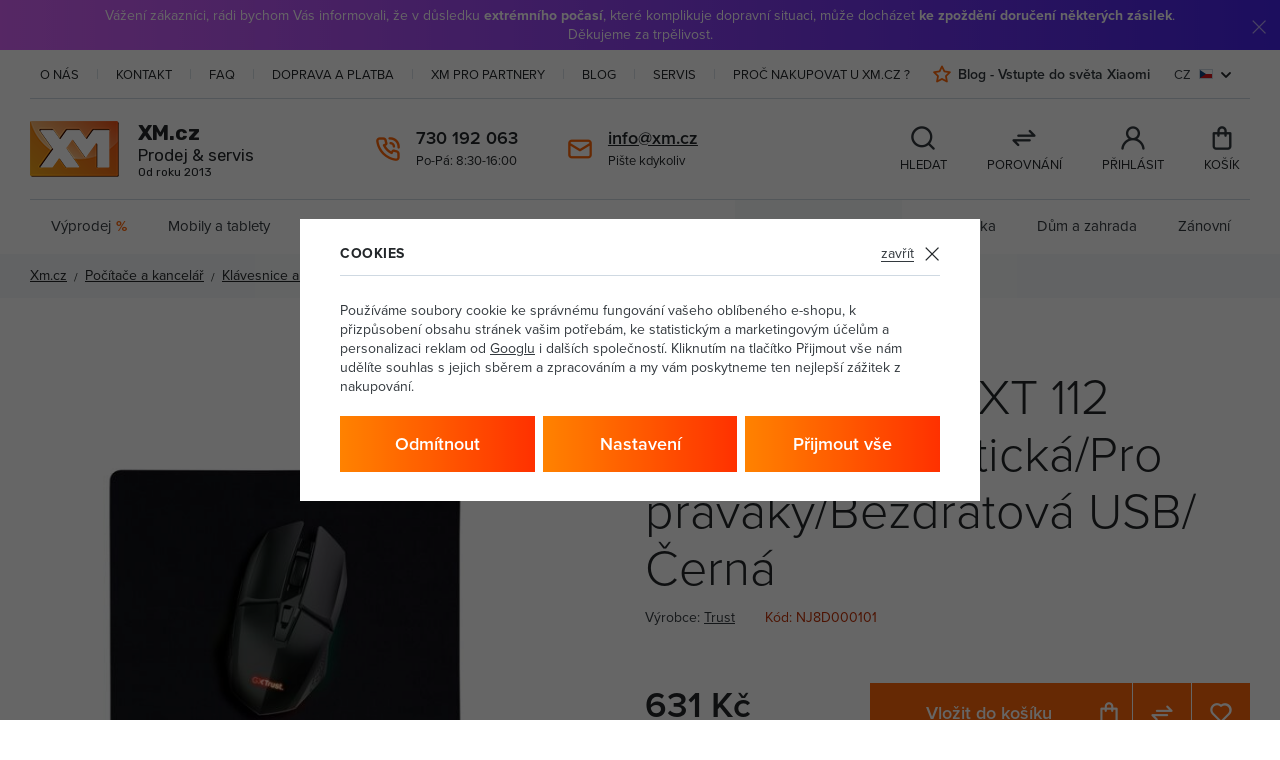

--- FILE ---
content_type: text/html; charset=UTF-8
request_url: https://xm.cz/trust-gaming-gxt-112-felox-herni-opticka-pro-pravaky-bezdratova-usb-cerna_z59277/
body_size: 45596
content:
<!DOCTYPE html>


                     
    
         
            
   
         
    
        
                
        
        

                                                

   
   
   


<html class="no-js lang-cs" lang="cs">
<head>
   <meta charset="utf-8">
   
      <meta name="author" content="XM.cz">
   

   <meta name="web_author" content="wpj.cz">

   
      <meta name="description" content="Trust Gaming GXT 112 Felox podsvícená bezdrátová herní myš s podložkou * hladká podložka pod myš (245x210mm) Technické parametry Rolovací kolečko: ano Počet">
   

   
               <meta name="robots" content="index, follow">
         

         <meta name="viewport" content="width=device-width, initial-scale=1">
   
   <meta property="og:title" content="Trust Gaming GXT 112 Felox/Herní/Optická/Pro praváky/Bezdrátová USB/Černá - XM.cz">
      
         <meta property="og:image" content="https://xm.cz/data/tmp/108/9/193039_108.jpg?1699623767_1">
   
   <meta property="og:url" content="https://xm.cz/trust-gaming-gxt-112-felox-herni-opticka-pro-pravaky-bezdratova-usb-cerna_z59277/">
   <meta property="og:type" content="website">

   
   

   
      <title>Trust Gaming GXT 112 Felox/Herní/Optická/Pro praváky/Bezdrátová USB/Černá - XM.cz</title>
   

   
      
   <link rel="stylesheet" href="https://use.typekit.net/tle7zaw.css">
   <link rel="preconnect" href="https://fonts.gstatic.com">
   <link href="https://fonts.googleapis.com/css2?family=Rubik:wght@400;700&display=swap" rel="stylesheet">


      
         <link rel="stylesheet" href="/web/build/app.b2e29cb1.css">
         
      
   <link rel="stylesheet" href="/web/build/product.d5471cd9.css">

   

   
         <link rel="canonical" href="https://xm.cz/trust-gaming-gxt-112-felox-herni-opticka-pro-pravaky-bezdratova-usb-cerna_z59277/">
   

   
         

   
   <link rel="shortcut icon" href="/templates/images/favicon.ico">
   
   
   <link rel="search" href="/vyhledavani/" type="text/html">

   <script src="/common/static/js/sentry-6.16.1.min.js"></script>

<script>
   Sentry.init({
      dsn: 'https://bdac53e35b1b4424b35eb8b76bcc2b1a@sentry.wpj.cz/9',
      allowUrls: [
         /xm\.cz\//
      ],
      denyUrls: [
         // Facebook flakiness
         /graph\.facebook\.com/i,
         // Facebook blocked
         /connect\.facebook\.net\/en_US\/all\.js/i,
         // Chrome extensions
         /extensions\//i,
         /^chrome:\/\//i,
         /kupshop\.local/i
      ],
      beforeSend(event) {
         if (!/FBA[NV]|PhantomJS|SznProhlizec/.test(window.navigator.userAgent)) {
            return event;
         }
      },
      ignoreErrors: [
         // facebook / ga + disabled cookies
         'fbq is not defined',
         'Can\'t find variable: fbq',
         '_gat is not defined',
         'AW is not defined',
         'Can\'t find variable: AW',
         'url.searchParams.get', // gtm koza
         // localstorage not working in incoginto mode in iOS
         'The quota has been exceeded',
         'QuotaExceededError',
         'Undefined variable: localStorage',
         'localStorage is null',
         'The operation is insecure',
         "Failed to read the 'localStorage'",
         "gtm_",
         "Can't find variable: glami",
      ]
   });

   Sentry.setTag("web", "prod_xm_db");
   Sentry.setTag("wbpck", 1);
   Sentry.setTag("adm", 0);
   Sentry.setTag("tpl", "x");
   Sentry.setTag("sentry_v", "6.16.1");
</script>

   <script>
   window.wpj = window.wpj || {};
   wpj.onReady = wpj.onReady || [];
   wpj.jsShop = wpj.jsShop || {events:[]};

   window.dataLayer = window.dataLayer || [];
   function gtag() {
      window.dataLayer.push(arguments);
   }
   window.wpj.cookie_bar_send = true;

   wpj.getCookie = (sKey) => decodeURIComponent(
      document.cookie.replace(
         new RegExp(
            '(?:(?:^|.*;)\\s*' +
            encodeURIComponent(sKey).replace(/[\-\.\+\*]/g, '\\$&') +
            '\\s*\\=\\s*([^;]*).*$)|^.*$'
         ),
         '$1'
      )
   ) || null;

      var consents = wpj.getCookie('cookie-bar')?.split(',');

   if (!(consents instanceof Array)){
      consents = [];
   }

   consents_fields = {
      ad_storage: consents.includes('ad_storage') ? 'granted' : 'denied',
      ad_user_data: consents.includes('ad_storage') ? 'granted' : 'denied',
      ad_personalization: consents.includes('ad_storage') ? 'granted' : 'denied',
      personalization_storage: consents.includes('personalization_and_functionality_storage') ? 'granted' : 'denied',
      functionality_storage: 'granted',
      analytics_storage: consents.includes('analytics_storage') ? 'granted' : 'denied',
   };
   gtag('consent', 'default', consents_fields);

   gtag("set", "ads_data_redaction", true);

   dataLayer.push({
      'event': 'defaultConsent',
      'consents' : consents_fields,
      'version': 'v0'
   });
   </script>

<script>
   wpj.data = wpj.data || { };

   
   

   

   
</script>


   

         <meta name="google-site-verification" content="">
   
         <meta name="facebook-domain-verification" content="dq9nxhc2jdjsa0sdncqkr8vluyzjb1">
   
   
   
             <script async src="https://www.googletagmanager.com/gtag/js?id=G-WJ8727GPBW"></script>
   
   <script>
      <!-- Global site tag (gtag.js) - Google Analytics 4 -->
      gtag('config', 'G-WJ8727GPBW');
   </script>

      

   

     <script type="text/javascript">page_data = {"page":{"language":"cs","title":"Trust Gaming GXT 112 Felox\/Hern\u00ed\/Optick\u00e1\/Pro prav\u00e1ky\/Bezdr\u00e1tov\u00e1 USB\/\u010cern\u00e1","path":"\/trust-gaming-gxt-112-felox-herni-opticka-pro-pravaky-bezdratova-usb-cerna_z59277\/","currency":"CZK","currencyRate":"1.00000000","type":"product"},"user":{"cartId":"no-cartID","userType":"anonymous","cookie_bar":false},"resetRefferer":false,"google_tag_params":{"ecomm_pagetype":"product","ecomm_prodid":59277,"ecomm_totalvalue":"521.49"},"product":{"prodId":59277,"prodIdProduct":59277,"prodEAN":8713439250701,"prodCode":"NJ8D000101","prodDiscountPercent":0,"prodHasVariations":false,"prodVat":null,"prodCategory":"My\u0161i","prodProducer":"Trust","prodName":"Trust Gaming GXT 112 Felox\/Hern\u00ed\/Optick\u00e1\/Pro prav\u00e1ky\/Bezdr\u00e1tov\u00e1 USB\/\u010cern\u00e1","prodPrice":"521.49","prodPriceVat":"109.51","prodPriceWithVat":"631","prodPriceWithoutVat":"521.49"}};dataLayer.push(page_data);</script><script type="text/javascript" src="/common/static/wpj/wpj.gtm.js?v2"></script><script>var hash = location.href.split("#")[1] || "";old_gtm_getDetailImpressions(hash, 'DetailImpressions');</script>      <!-- Google Tag Manager -->
   <script data-cookieconsent="ignore">(function(w,d,s,l,i) {w[l] = w[l] || [];w[l].push({'gtm.start': new Date().getTime(), event: 'gtm.js'});
         var f = d.getElementsByTagName(s)[0],j=d.createElement(s),dl=l != 'dataLayer' ? '&l=' + l : '';
         j.async = true;j.src='//www.googletagmanager.com/gtm.js?id=' + i + dl;f.parentNode.insertBefore(j, f);
      })(window, document, 'script', 'dataLayer', 'GTM-56C3TWG');</script>
   <!-- End Google Tag Manager -->
</head>
<body >



<!-- Google Tag Manager -->
   <noscript>
       <iframe src="//www.googletagmanager.com/ns.html?id=GTM-56C3TWG" height="0" width="0" style="display:none;visibility:hidden"></iframe>
   </noscript>
<!-- End Google Tag Manager -->


   
      
                <div class="alert alert-info alert-dismissible text-center infopanel "
        data-infopanel="1"
        data-version="123" data-nosnippet>
               <p style="text-align:center">Vážení zákazníci, rádi bychom Vás informovali, že v důsledku <strong>extrémního počasí</strong>, které komplikuje dopravní situaci, může docházet <strong>ke zpoždění doručení některých zásilek</strong>.<br />
Děkujeme za trpělivost.</p>
                     <button type="button" class="close" data-infopanel-close="1" aria-label="Zavřít">
            <span class="fc lightbox_close"></span>
         </button>
         </div>
   <script>
      var $localInfoPanelsData = {};
      var $infoPanel = null;

      if (window.localStorage.getItem('info_panels')) {
         $localInfoPanelsData = JSON.parse(window.localStorage.getItem('info_panels'));
         $infoPanel = $localInfoPanelsData['info-panel-1'];
      }

      if ($infoPanel && $infoPanel['version'] >= "123") {
         var $infoElements = document.querySelectorAll('[data-infopanel="1"]');
         $infoElements.forEach(element => {
            element.remove();
         });
      }
   </script>
      <div class="pos-rel">
   <div class="container header-container">
      <div class="header-top">
   
<div class="left-menu">
    
   <ul class="">
                 <li >
             <a href="/o-nas/"  class="item item-104">
                 O nás
             </a>
                        </li>
                 <li >
             <a href="/kontakt/"  class="item item-36">
                 Kontakt
             </a>
                        </li>
                 <li >
             <a href="https://xm.cz/blog/dwqa-ask-question/" target="_blank" rel="noreferrer" class="item item-203">
                 FAQ
             </a>
                        </li>
                 <li >
             <a href="/doprava-a-platba/"  class="item item-40">
                 Doprava a platba
             </a>
                        </li>
                 <li >
             <a href="/velkoobchod/"  class="item item-52">
                 XM pro partnery
             </a>
                        </li>
                 <li >
             <a href="https://www.xm.cz/blog/" target="_blank" rel="noreferrer" class="item item-207">
                 Blog
             </a>
                        </li>
                 <li >
             <a href="/servis/"  class="item item-235">
                 Servis
             </a>
                        </li>
                 <li >
             <a href="/proc-nakupovat-u-xm-cz/"  class="item item-247">
                 Proč nakupovat u XM.cz ?
             </a>
                        </li>
          </ul>

</div>

   <div class="right-menu">
      
<div class="sections-menu">
    
   <ul class="">
                 <li >
             <a href="https://www.xm.cz/blog/" target="_blank" rel="noreferrer" class="item item-64">
                 Blog - Vstupte do světa Xiaomi
             </a>
                        </li>
          </ul>

</div>

      

<div class="header-top-country">
   <div class="country-switch" data-country-switch>
      <div class="country active" title="cs">
         <span>CZ</span>
         <img src="/templates/images/flags/cs.svg" alt="cs"
              width="23" height="16">
      </div>

                                          <a href="/change-language/sk/" title="Změnit jazyk na Slovenština" class="country">
               <span>SK</span>
               <img src="/templates/images/flags/sk.svg" alt="Slovenština" width="23" height="16">
            </a>
                  </div>
</div>
   </div>
</div>

      <header class="header">
         <div class="header-burger">
            <button class="btn fc icons_burger" data-toggle="burger">
            </button>
         </div>

         <a href="/" title="XM.cz | Nejspolehlivější eshop se Xiaomi produkty v ČR" class="header-logo">
            <img src="/templates/images/logo-w.png" alt="XM.cz | Nejspolehlivější eshop se Xiaomi produkty v ČR" class="img-responsive">
            <div class="content">
                                 <p class="title">XM.cz</p>
                              <p>Prodej &amp; servis</p>
               <p class="since">Od roku 2013</p>
            </div>
         </a>

         <div class="header-search-wrapper">
                        <div class="header-search-inline">
   <form method="get" action="/vyhledavani/">
      <input type="text" name="search" value="" maxlength="100"
             class="form-control autocomplete-control lbx-searchbox"              placeholder="Hledáte telefon, příslušenství, ..." autocomplete="off" data-search-input>
      <button name="submit" type="submit" value="Hledat"
              class="btn btn-search fc icons_search"></button>
         </form>
</div>
         </div>

         <div class="header-contacts">
            <div class="fc icons_call">
               <div>
                  <p class="strong"><a href="tel:730192063" class="strong">730 192 063</a></p>
                   <div class="w-text"><p>Po-Pá: 8:30-16:00</p></div>                </div>
            </div>

            <div class="fc icons_mail">
               <div>
                  <p class="strong"><a href="mailto:info@xm.cz" class="strong">info@xm.cz</a></p>
                  <p>Pište kdykoliv</p>
               </div>
            </div>
         </div>

         <div class="header-icons">
            <div class="header-search-icon header-icon">
               <a href="/vyhledavani/" data-toggle="search">
                  <span class="fc icons_search"></span>
                  <p>Hledat</p>
               </a>
            </div>

            <div class="header-compare header-icon">
               <a href="/porovnani-produktu/">
                  <span class="fc icons_compare "
                        data-count="0"></span>
                  <p>Porovnání</p>
               </a>
            </div>

            <div class="header-login header-icon cart-signin">
                              <a href="/prihlaseni/">
                  <span class="fc icons_user ">
                                       </span>

                                       <p>Přihlásit</p>
                                 </a>
            </div>

            <div class="header-cart header-icon ">
   <a  data-reload="cart-info">
      <span class="fc icons_cart "></span>
      <p>Košík</p>
   </a>
</div>

<div class="cartbox-focus custom-scrollbar" data-cartbox>
   
   <div class="cartbox-alsobought" data-cartbox-alsobought data-url="/kosik/">
      <h3>Nezapomněli jste na něco?</h3>
      <div data-print_alsobought></div>
   </div>

      <div class="cartbox-header">
         
            <p class="h3">Nákupní košík</p>
         
         
            <a href="#" class="fc lightbox_close" data-cartbox-hide></a>
         
      </div>
   

   <div class="cartbox-product-list" >
      <div data-reload="cartbox-products">
                     <p class="no-items">V košíku nemáte žádné zboží.</p>
               </div>
   </div>


   <div class="cartbox-footer">
      <div data-reload="cartbox-footer">
         
                           

                        
               <div class="price-title">Mezisoučet
                  <strong class="total-price h3">0 Kč</strong>

                                 </div>
            

            
   <div class="cartbox-btns">
      <a href="" class="btn btn-secondary" data-cartbox-hide>Zpět k nákupu</a>
      <a href="/kosik/" class="btn btn-primary disabled">Do košíku</a>
   </div>

         
      </div>
   </div>
</div>
<div class="cartbox-bg" data-cartbox></div>
<div class="cartbox-overlay" data-cartbox data-cartbox-hide></div>

         </div>
      </header>


      <div class="header-sections">
          <ul class="sections-list" data-sections="header"><li class="nav-item nav-item-l0 " data-navitem="97"><a href="/vyprodej/" class="nav-link nav-link-l0">Výprodej<span class="percent">%</span></a></li><li class="nav-item nav-item-l0 has-submenu" data-navitem="241"><a href="/mobily-a-tablety_k241/" class="nav-link nav-link-l0">Mobily a tablety</a><div class="submenu"><div class="container"><ul class="level-1"><li class="nav-item nav-item-1 submenu-categories" data-navitem="974"><div class="nav-content"><div class="img"><img data-src="/data/tmp/6/4/974_6.jpg?1743595840_1" class="img-responsive" alt="Čtečky knih" width="88" height="88"></div><div class="menu-wrapper"><a href="/mobily-a-tablety_k241/ctecky-knih_k974/" class="menu-title"><h3>Čtečky knih</h3></a></div></div></li><li class="nav-item nav-item-1 has-submenu submenu-categories" data-navitem="459"><div class="nav-content"><div class="img"><img data-src="/data/tmp/6/9/459_6.jpg?1726663840_1" class="img-responsive" alt="Mobilní telefony" width="88" height="88"></div><div class="menu-wrapper"><a href="/mobily-a-tablety_k241/mobilni-telefony_k459/" class="menu-title"><h3>Mobilní telefony</h3></a><div class="menu-item"><a href="/mobily-a-tablety_k241/mobilni-telefony_k459/apple_k207/">Apple</a></div><div class="menu-item"><a href="/mobily-a-tablety_k241/mobilni-telefony_k459/motorola_k534/">Motorola</a></div><div class="menu-item"><a href="/mobily-a-tablety_k241/mobilni-telefony_k459/samsung_k168/">Samsung</a></div><div class="menu-item"><a href="/mobily-a-tablety_k241/mobilni-telefony_k459/poco_k521/">POCO</a></div><div class="menu-item"><a href="/mobily-a-tablety_k241/mobilni-telefony_k459/xiaomi_k231/">Xiaomi</a></div><div class="menu-item"><a href="/mobily-a-tablety_k241/mobilni-telefony_k459/google_k194/">Google</a><span>| <a href="/mobily-a-tablety_k241/mobilni-telefony_k459/google_k194/">...</a></span></div></div></div></li><li class="nav-item nav-item-1 has-submenu submenu-categories" data-navitem="181"><div class="nav-content"><div class="img"><img data-src="/data/tmp/6/1/181_6.jpg?1726663924_1" class="img-responsive" alt="Tablety" width="88" height="88"></div><div class="menu-wrapper"><a href="/mobily-a-tablety_k241/tablety_k181/" class="menu-title"><h3>Tablety</h3></a><div class="menu-item"><a href="/mobily-a-tablety_k241/tablety_k181/apple_k214/">Apple</a></div><div class="menu-item"><a href="/mobily-a-tablety_k241/tablety_k181/huawei_k226/">Huawei</a></div><div class="menu-item"><a href="/mobily-a-tablety_k241/tablety_k181/samsung_k201/">Samsung</a></div><div class="menu-item"><a href="/mobily-a-tablety_k241/tablety_k181/xiaomi_k175/">Xiaomi</a></div><div class="menu-item"><a href="/mobily-a-tablety_k241/tablety_k181/ochranne-folie-pro-tablety_k464/">Ochranné fólie pro tablety</a></div><div class="menu-item"><a href="/mobily-a-tablety_k241/tablety_k181/pouzdra-pro-tablety_k456/">Pouzdra pro tablety</a><span>| <a href="/mobily-a-tablety_k241/tablety_k181/pouzdra-pro-tablety_k456/">...</a></span></div></div></div></li><li class="nav-item nav-item-1 has-submenu submenu-categories" data-navitem="253"><div class="nav-content"><div class="img"><img data-src="/data/tmp/6/3/253_6.jpg?1715924447_1" class="img-responsive" alt="Mobilní příslušenství" width="88" height="88"></div><div class="menu-wrapper"><a href="/mobily-a-tablety_k241/mobilni-prislusenstvi_k253/" class="menu-title"><h3>Mobilní příslušenství</h3></a><div class="menu-item"><a href="/mobily-a-tablety_k241/mobilni-prislusenstvi_k253/pouzdra-na-mobilni-telefony_k265/">Pouzdra na mobilní telefony</a></div><div class="menu-item"><a href="/mobily-a-tablety_k241/mobilni-prislusenstvi_k253/tvrzena-skla-pro-mobilni-telefony_k403/">Tvrzená skla pro mobilní telefony</a></div><div class="menu-item"><a href="/mobily-a-tablety_k241/mobilni-prislusenstvi_k253/pametove-karty_k315/">Paměťové karty</a></div><div class="menu-item"><a href="/mobily-a-tablety_k241/mobilni-prislusenstvi_k253/data-prislusenstvi_k338/">Data příslušenství</a></div><div class="menu-item"><a href="/mobily-a-tablety_k241/mobilni-prislusenstvi_k253/nabijecky-pro-mobilni-telefony_k467/">Nabíječky pro mobilní telefony</a></div><div class="menu-item"><a href="/mobily-a-tablety_k241/mobilni-prislusenstvi_k253/drzaky-na-gps-navigace_k835/">Držáky na GPS navigace</a><span>| <a href="/mobily-a-tablety_k241/mobilni-prislusenstvi_k253/drzaky-na-gps-navigace_k835/">...</a></span></div></div></div></li><li class="nav-item nav-item-1 submenu-categories" data-navitem="95"><div class="nav-content"><div class="img"><img data-src="/data/tmp/6/5/95_6.jpg?1729251957_1" class="img-responsive" alt="Výhodné sady" width="88" height="88"></div><div class="menu-wrapper"><a href="/mobily-a-tablety_k241/vyhodne-sady_k95/" class="menu-title"><h3>Výhodné sady</h3></a></div></div></li></ul></div></div></li><li class="nav-item nav-item-l0 has-submenu" data-navitem="358"><a href="/chytre-hodinky_k358/" class="nav-link nav-link-l0">Chytré hodinky</a><div class="submenu"><div class="container"><ul class="level-1"><li class="nav-item nav-item-1 submenu-categories" data-navitem="368"><div class="nav-content"><div class="img"><img data-src="/data/tmp/6/8/368_6.jpg?1726663968_1" class="img-responsive" alt="Chytré hodinky" width="88" height="88"></div><div class="menu-wrapper"><a href="/chytre-hodinky_k358/chytre-hodinky_k368/" class="menu-title"><h3>Chytré hodinky</h3></a></div></div></li><li class="nav-item nav-item-1 submenu-categories" data-navitem="966"><div class="nav-content"><div class="img"><img data-src="/data/tmp/6/6/966_6.jpg?1731931571_1" class="img-responsive" alt="Chytré prsteny" width="88" height="88"></div><div class="menu-wrapper"><a href="/chytre-hodinky_k358/chytre-prsteny_k966/" class="menu-title"><h3>Chytré prsteny</h3></a></div></div></li><li class="nav-item nav-item-1 submenu-categories" data-navitem="411"><div class="nav-content"><div class="img"><img data-src="/data/tmp/6/1/411_6.jpg?1726663980_1" class="img-responsive" alt="Chytré náramky" width="88" height="88"></div><div class="menu-wrapper"><a href="/chytre-hodinky_k358/chytre-naramky_k411/" class="menu-title"><h3>Chytré náramky</h3></a></div></div></li><li class="nav-item nav-item-1 submenu-categories" data-navitem="800"><div class="nav-content"><div class="img"><img data-src="/data/tmp/6/0/800_6.jpg?1726663989_1" class="img-responsive" alt="Chytré lokátory" width="88" height="88"></div><div class="menu-wrapper"><a href="/chytre-hodinky_k358/chytre-lokatory_k800/" class="menu-title"><h3>Chytré lokátory</h3></a></div></div></li><li class="nav-item nav-item-1 submenu-categories" data-navitem="310"><div class="nav-content"><div class="img"><img data-src="/data/tmp/6/0/310_6.jpg?1726663995_1" class="img-responsive" alt="Sporttestery a computery" width="88" height="88"></div><div class="menu-wrapper"><a href="/chytre-hodinky_k358/sporttestery-a-computery_k310/" class="menu-title"><h3>Sporttestery a computery</h3></a></div></div></li><li class="nav-item nav-item-1 has-submenu submenu-categories" data-navitem="255"><div class="nav-content"><div class="img"><img data-src="/data/tmp/6/5/255_6.jpg?1715945161_1" class="img-responsive" alt="Příslušenství k wearables" width="88" height="88"></div><div class="menu-wrapper"><a href="/chytre-hodinky_k358/prislusenstvi-k-wearables_k255/" class="menu-title"><h3>Příslušenství k wearables</h3></a><div class="menu-item"><a href="/chytre-hodinky_k358/prislusenstvi-k-wearables_k255/prislusenstvi-k-chytrym-hodinkam_k419/">Příslušenství k chytrým hodinkám</a></div><div class="menu-item"><a href="/chytre-hodinky_k358/prislusenstvi-k-wearables_k255/prislusenstvi-k-chytrym-naramkum_k451/">Příslušenství k chytrým náramkům</a></div></div></div></li></ul></div></div></li><li class="nav-item nav-item-l0 has-submenu" data-navitem="335"><a href="/tv-video-audio_k335/" class="nav-link nav-link-l0">TV, video, audio</a><div class="submenu"><div class="container"><ul class="level-1"><li class="nav-item nav-item-1 has-submenu submenu-categories" data-navitem="344"><div class="nav-content"><div class="img"><img data-src="/data/tmp/6/4/344_6.jpg?1726664011_1" class="img-responsive" alt="Audio" width="88" height="88"></div><div class="menu-wrapper"><a href="/tv-video-audio_k335/audio_k344/" class="menu-title"><h3>Audio</h3></a><div class="menu-item"><a href="/tv-video-audio_k335/audio_k344/audio-doplnky-a-prislusenstvi_k204/">Audio doplňky a příslušenství</a></div><div class="menu-item"><a href="/tv-video-audio_k335/audio_k344/bluetooth-reproduktory_k424/">Bluetooth reproduktory</a></div><div class="menu-item"><a href="/tv-video-audio_k335/audio_k344/mikrofony_k494/">Mikrofony</a></div><div class="menu-item"><a href="/tv-video-audio_k335/audio_k344/reprosoustavy-a-reproduktory_k760/">Reprosoustavy a reproduktory</a></div><div class="menu-item"><a href="/tv-video-audio_k335/audio_k344/sluchatka_k354/">Sluchátka</a></div><div class="menu-item"><a href="/tv-video-audio_k335/audio_k344/zaznamova-media_k769/">Záznamová média</a><span>| <a href="/tv-video-audio_k335/audio_k344/zaznamova-media_k769/">...</a></span></div></div></div></li><li class="nav-item nav-item-1 has-submenu submenu-categories" data-navitem="955"><div class="nav-content"><div class="img"><img data-src="/data/tmp/6/5/955_6.jpg?1739803508_1" class="img-responsive" alt="Příslušenství k TV" width="88" height="88"></div><div class="menu-wrapper"><a href="/tv-video-audio_k335/prislusenstvi-k-tv_k955/" class="menu-title"><h3>Příslušenství k TV</h3></a><div class="menu-item"><a href="/tv-video-audio_k335/prislusenstvi-k-tv_k955/antenni-drzaky-a-stozary_k956/">Anténní držáky a stožáry</a></div></div></div></li><li class="nav-item nav-item-1 submenu-categories" data-navitem="921"><div class="nav-content"><div class="img"><img data-src="/data/tmp/6/1/921_6.jpg?1720100207_1" class="img-responsive" alt="Komerční Panely" width="88" height="88"></div><div class="menu-wrapper"><a href="/tv-video-audio_k335/komercni-panely_k921/" class="menu-title"><h3>Komerční Panely</h3></a></div></div></li><li class="nav-item nav-item-1 submenu-categories" data-navitem="206"><div class="nav-content"><div class="img"><img data-src="/data/tmp/6/6/206_6.jpg?1655196306_1" class="img-responsive" alt="Multimediální centra" width="88" height="88"></div><div class="menu-wrapper"><a href="/tv-video-audio_k335/multimedialni-centra_k206/" class="menu-title"><h3>Multimediální centra</h3></a></div></div></li><li class="nav-item nav-item-1 has-submenu submenu-categories" data-navitem="498"><div class="nav-content"><div class="img"><img data-src="/data/tmp/6/8/498_6.jpg?1655196325_1" class="img-responsive" alt="Projekční technika" width="88" height="88"></div><div class="menu-wrapper"><a href="/tv-video-audio_k335/projekcni-technika_k498/" class="menu-title"><h3>Projekční technika</h3></a><div class="menu-item"><a href="/tv-video-audio_k335/projekcni-technika_k498/drzaky-k-projektorum_k672/">Držáky k projektorům</a></div><div class="menu-item"><a href="/tv-video-audio_k335/projekcni-technika_k498/lampy-pro-projektory_k1044/">Lampy pro projektory</a></div><div class="menu-item"><a href="/tv-video-audio_k335/projekcni-technika_k498/prislusenstvi_k669/">Příslušenství</a></div><div class="menu-item"><a href="/tv-video-audio_k335/projekcni-technika_k498/projektory_k154/">Projektory</a></div></div></div></li><li class="nav-item nav-item-1 has-submenu submenu-categories" data-navitem="972"><div class="nav-content"><div class="img"><img data-src="/data/tmp/6/2/972_6.jpg?1732193752_1" class="img-responsive" alt="Satelitní a digitální technika" width="88" height="88"></div><div class="menu-wrapper"><a href="/tv-video-audio_k335/satelitni-a-digitalni-technika_k972/" class="menu-title"><h3>Satelitní a digitální technika</h3></a><div class="menu-item"><a href="/tv-video-audio_k335/satelitni-a-digitalni-technika_k972/bluetooth-audio-adaptery_k973/">Bluetooth audio adaptéry</a></div></div></div></li><li class="nav-item nav-item-1 submenu-categories" data-navitem="409"><div class="nav-content"><div class="img"><img data-src="/data/tmp/6/9/409_6.jpg?1655297660_1" class="img-responsive" alt="Soundbary" width="88" height="88"></div><div class="menu-wrapper"><a href="/tv-video-audio_k335/soundbary_k409/" class="menu-title"><h3>Soundbary</h3></a></div></div></li><li class="nav-item nav-item-1 has-submenu submenu-categories" data-navitem="284"><div class="nav-content"><div class="img"><img data-src="/data/tmp/6/4/284_6.jpg?1722951357_1" class="img-responsive" alt="Sportovní kamery" width="88" height="88"></div><div class="menu-wrapper"><a href="/tv-video-audio_k335/sportovni-kamery_k284/" class="menu-title"><h3>Sportovní kamery</h3></a><div class="menu-item"><a href="/tv-video-audio_k335/sportovni-kamery_k284/gopro-kamery_k295/">GoPro kamery</a></div><div class="menu-item"><a href="/tv-video-audio_k335/sportovni-kamery_k284/prislusenstvi-ke-sportovnim-kameram_k834/">Příslušenství ke sportovním kamerám</a></div></div></div></li></ul></div></div></li><li class="nav-item nav-item-l0 has-submenu" data-navitem="388"><a href="/chytra-domacnost_k388/" class="nav-link nav-link-l0">Chytrá domácnost</a><div class="submenu"><div class="container"><ul class="level-1"><li class="nav-item nav-item-1 has-submenu submenu-categories" data-navitem="313"><div class="nav-content"><div class="img"><img data-src="/data/tmp/6/3/313_6.jpg?1655197261_1" class="img-responsive" alt="Centrální jednotky" width="88" height="88"></div><div class="menu-wrapper"><a href="/chytra-domacnost_k388/centralni-jednotky_k313/" class="menu-title"><h3>Centrální jednotky</h3></a><div class="menu-item"><a href="/chytra-domacnost_k388/centralni-jednotky_k313/budiky_k465/">Budíky</a></div></div></div></li><li class="nav-item nav-item-1 has-submenu submenu-categories" data-navitem="230"><div class="nav-content"><div class="img"><img data-src="/data/tmp/6/0/230_6.jpg?1669984127_1" class="img-responsive" alt="Cyklistika" width="88" height="88"></div><div class="menu-wrapper"><a href="/chytra-domacnost_k388/cyklistika_k230/" class="menu-title"><h3>Cyklistika</h3></a><div class="menu-item"><a href="/chytra-domacnost_k388/cyklistika_k230/elektrokola_k179/">Elektrokola</a></div><div class="menu-item"><a href="/chytra-domacnost_k388/cyklistika_k230/elektrokolobezky_k242/">Elektrokoloběžky</a></div><div class="menu-item"><a href="/chytra-domacnost_k388/cyklistika_k230/prislusenstvi_k663/">Příslušenství</a></div><div class="menu-item"><a href="/chytra-domacnost_k388/cyklistika_k230/svetla-na-kolo_k220/">Světla na kolo</a></div></div></div></li><li class="nav-item nav-item-1 submenu-categories" data-navitem="530"><div class="nav-content"><div class="img"><img data-src="/data/tmp/6/0/530_6.jpg?1686722197_1" class="img-responsive" alt="Chytré zásuvky" width="88" height="88"></div><div class="menu-wrapper"><a href="/chytra-domacnost_k388/chytre-zasuvky_k530/" class="menu-title"><h3>Chytré zásuvky</h3></a></div></div></li><li class="nav-item nav-item-1 has-submenu submenu-categories" data-navitem="520"><div class="nav-content"><div class="img"><img data-src="/data/tmp/6/0/520_6.jpg?1669927587_1" class="img-responsive" alt="Domácí mazlíčci" width="88" height="88"></div><div class="menu-wrapper"><a href="/chytra-domacnost_k388/domaci-mazlicci_k520/" class="menu-title"><h3>Domácí mazlíčci</h3></a><div class="menu-item"><a href="/chytra-domacnost_k388/domaci-mazlicci_k520/misky-a-zasobniky-pro-psy_k894/">Misky a zásobníky pro psy</a></div><div class="menu-item"><a href="/chytra-domacnost_k388/domaci-mazlicci_k520/prepravni-boxy_k941/">Přepravní boxy</a></div><div class="menu-item"><a href="/chytra-domacnost_k388/domaci-mazlicci_k520/toalety-pro-kocky_k901/">Toalety pro kočky</a></div></div></div></li><li class="nav-item nav-item-1 submenu-categories" data-navitem="861"><div class="nav-content"><div class="img"><img data-src="/data/tmp/6/1/861_6.jpg?1705413245_1" class="img-responsive" alt="Domovní telefony a videotelefony" width="88" height="88"></div><div class="menu-wrapper"><a href="/chytra-domacnost_k388/domovni-telefony-a-videotelefony_k861/" class="menu-title"><h3>Domovní telefony a videotelefony</h3></a></div></div></li><li class="nav-item nav-item-1 submenu-categories" data-navitem="528"><div class="nav-content"><div class="img"><img data-src="/data/tmp/6/8/528_6.jpg?1687782048_1" class="img-responsive" alt="Domovní zvonky" width="88" height="88"></div><div class="menu-wrapper"><a href="/chytra-domacnost_k388/domovni-zvonky_k528/" class="menu-title"><h3>Domovní zvonky</h3></a></div></div></li><li class="nav-item nav-item-1 submenu-categories" data-navitem="506"><div class="nav-content"><div class="img"><img data-src="/data/tmp/6/6/506_6.jpg?1655801597_1" class="img-responsive" alt="Fitness" width="88" height="88"></div><div class="menu-wrapper"><a href="/chytra-domacnost_k388/fitness_k506/" class="menu-title"><h3>Fitness</h3></a></div></div></li><li class="nav-item nav-item-1 submenu-categories" data-navitem="397"><div class="nav-content"><div class="img"><img data-src="/data/tmp/6/7/397_6.jpg?1655297756_1" class="img-responsive" alt="Hlasoví asistenti" width="88" height="88"></div><div class="menu-wrapper"><a href="/chytra-domacnost_k388/hlasovi-asistenti_k397/" class="menu-title"><h3>Hlasoví asistenti</h3></a></div></div></li><li class="nav-item nav-item-1 has-submenu submenu-categories" data-navitem="311"><div class="nav-content"><div class="img"><img data-src="/data/tmp/6/1/311_6.jpg?1669984150_1" class="img-responsive" alt="Klima" width="88" height="88"></div><div class="menu-wrapper"><a href="/chytra-domacnost_k388/klima_k311/" class="menu-title"><h3>Klima</h3></a><div class="menu-item"><a href="/chytra-domacnost_k388/klima_k311/cisticky-vzduchu-a-zvlhcovace_k321/">Čističky vzduchu a zvlhčovače</a></div><div class="menu-item"><a href="/chytra-domacnost_k388/klima_k311/domaci-ventilatory_k340/">Domácí ventilátory</a></div><div class="menu-item"><a href="/chytra-domacnost_k388/klima_k311/klimatizace_k505/">Klimatizace</a></div><div class="menu-item"><a href="/chytra-domacnost_k388/klima_k311/ochlazovace-vzduchu_k873/">Ochlazovače vzduchu</a></div><div class="menu-item"><a href="/chytra-domacnost_k388/klima_k311/prislusenstvi-pro-cisticky-vzduchu_k804/">Příslušenství pro čističky vzduchu</a></div></div></div></li><li class="nav-item nav-item-1 has-submenu submenu-categories" data-navitem="386"><div class="nav-content"><div class="img"><img data-src="/data/tmp/6/6/386_6.jpg?1669984335_1" class="img-responsive" alt="Malé spotřebiče" width="88" height="88"></div><div class="menu-wrapper"><a href="/chytra-domacnost_k388/male-spotrebice_k386/" class="menu-title"><h3>Malé spotřebiče</h3></a><div class="menu-item"><a href="/chytra-domacnost_k388/male-spotrebice_k386/kuchynske-spotrebice_k453/">Kuchyňské spotřebiče</a></div><div class="menu-item"><a href="/chytra-domacnost_k388/male-spotrebice_k386/pece-o-telo_k289/">Péče o tělo</a></div><div class="menu-item"><a href="/chytra-domacnost_k388/male-spotrebice_k386/pece-o-zdravi_k898/">Péče o zdraví</a></div><div class="menu-item"><a href="/chytra-domacnost_k388/male-spotrebice_k386/prislusenstvi-k-malym-spotrebicum_k405/">Příslušenství k malým spotřebičům</a></div><div class="menu-item"><a href="/chytra-domacnost_k388/male-spotrebice_k386/vodni-filtry_k493/">Vodní filtry</a></div><div class="menu-item"><a href="/chytra-domacnost_k388/male-spotrebice_k386/zehlicky_k915/">Žehličky</a><span>| <a href="/chytra-domacnost_k388/male-spotrebice_k386/zehlicky_k915/">...</a></span></div></div></div></li><li class="nav-item nav-item-1 has-submenu submenu-categories" data-navitem="273"><div class="nav-content"><div class="img"><img data-src="/data/tmp/6/3/273_6.jpg?1657880096_1" class="img-responsive" alt="Ostatní" width="88" height="88"></div><div class="menu-wrapper"><a href="/chytra-domacnost_k388/ostatni_k273/" class="menu-title"><h3>Ostatní</h3></a><div class="menu-item"><a href="/chytra-domacnost_k388/ostatni_k273/davkovace-mydla_k407/">Dávkovače mýdla</a></div><div class="menu-item"><a href="/chytra-domacnost_k388/ostatni_k273/pera-a-propisky_k479/">Pera a propisky</a></div></div></div></li><li class="nav-item nav-item-1 has-submenu submenu-categories" data-navitem="267"><div class="nav-content"><div class="img"><img data-src="/data/tmp/6/7/267_6.jpg?1655197229_1" class="img-responsive" alt="Osvětlení" width="88" height="88"></div><div class="menu-wrapper"><a href="/chytra-domacnost_k388/osvetleni_k267/" class="menu-title"><h3>Osvětlení</h3></a><div class="menu-item"><a href="/chytra-domacnost_k388/osvetleni_k267/lampy_k221/">Lampy</a></div><div class="menu-item"><a href="/chytra-domacnost_k388/osvetleni_k267/led-osvetleni_k269/">LED osvětlení</a></div><div class="menu-item"><a href="/chytra-domacnost_k388/osvetleni_k267/led-pasky_k825/">LED pásky</a></div><div class="menu-item"><a href="/chytra-domacnost_k388/osvetleni_k267/svitidla_k323/">Svítidla</a></div><div class="menu-item"><a href="/chytra-domacnost_k388/osvetleni_k267/zarovky_k278/">Žárovky</a></div></div></div></li><li class="nav-item nav-item-1 submenu-categories" data-navitem="777"><div class="nav-content"><div class="img"><img data-src="/data/tmp/6/7/777_6.jpg?1687958399_1" class="img-responsive" alt="Ovladače a spínače pro chytrou domácnost" width="88" height="88"></div><div class="menu-wrapper"><a href="/chytra-domacnost_k388/ovladace-a-spinace-pro-chytrou-domacnost_k777/" class="menu-title"><h3>Ovladače a spínače pro chytrou domácnost</h3></a></div></div></li><li class="nav-item nav-item-1 has-submenu submenu-categories" data-navitem="350"><div class="nav-content"><div class="img"><img data-src="/data/tmp/6/0/350_6.jpg?1728639369_1" class="img-responsive" alt="Vysavače" width="88" height="88"></div><div class="menu-wrapper"><a href="/chytra-domacnost_k388/vysavace_k350/" class="menu-title"><h3>Vysavače</h3></a><div class="menu-item"><a href="/chytra-domacnost_k388/vysavace_k350/prislusenstvi-k-vysavacum_k413/">Příslušenství k vysavačům</a></div><div class="menu-item"><a href="/chytra-domacnost_k388/vysavace_k350/roboticke-vysavace_k395/">Robotické vysavače</a></div><div class="menu-item"><a href="/chytra-domacnost_k388/vysavace_k350/rucni-vysavace_k362/">Ruční vysavače</a></div></div></div></li><li class="nav-item nav-item-1 has-submenu submenu-categories" data-navitem="529"><div class="nav-content"><div class="img"><img data-src="/data/tmp/6/9/529_6.jpg?1675428471_1" class="img-responsive" alt="Zabezpečení" width="88" height="88"></div><div class="menu-wrapper"><a href="/chytra-domacnost_k388/zabezpeceni_k529/" class="menu-title"><h3>Zabezpečení</h3></a><div class="menu-item"><a href="/chytra-domacnost_k388/zabezpeceni_k529/pohybove-detektory-a-senzory_k897/">Pohybové detektory a senzory</a></div></div></div></li></ul></div></div></li><li class="nav-item nav-item-l0 has-submenu" data-navitem="260"><a href="/pocitace-a-kancelar_k260/" class="nav-link nav-link-l0">Počítače a kancelář</a><div class="submenu"><div class="container"><ul class="level-1"><li class="nav-item nav-item-1 submenu-categories" data-navitem="680"><div class="nav-content"><div class="img"><img data-src="/data/tmp/6/0/680_6.jpg?1687770464_1" class="img-responsive" alt="Baterie k notebookům" width="88" height="88"></div><div class="menu-wrapper"><a href="/pocitace-a-kancelar_k260/baterie-k-notebookum_k680/" class="menu-title"><h3>Baterie k notebookům</h3></a></div></div></li><li class="nav-item nav-item-1 has-submenu submenu-categories" data-navitem="829"><div class="nav-content"><div class="img"><img data-src="/data/tmp/6/9/829_6.jpg?1728898106_1" class="img-responsive" alt="Software" width="88" height="88"></div><div class="menu-wrapper"><a href="/pocitace-a-kancelar_k260/software_k829/" class="menu-title"><h3>Software</h3></a><div class="menu-item"><a href="/pocitace-a-kancelar_k260/software_k829/rozsirene-zaruky_k996/">Rozšířené záruky</a></div></div></div></li><li class="nav-item nav-item-1 has-submenu submenu-categories" data-navitem="404"><div class="nav-content"><div class="img"><img data-src="/data/tmp/6/4/404_6.jpg?1655197688_1" class="img-responsive" alt="Herní zařízení" width="88" height="88"></div><div class="menu-wrapper"><a href="/pocitace-a-kancelar_k260/herni-zarizeni_k404/" class="menu-title"><h3>Herní zařízení</h3></a><div class="menu-item"><a href="/pocitace-a-kancelar_k260/herni-zarizeni_k404/herni-konzole_k412/">Herní konzole</a></div><div class="menu-item"><a href="/pocitace-a-kancelar_k260/herni-zarizeni_k404/hry-pro-nintendo-switch_k806/">Hry pro Nintendo Switch</a></div><div class="menu-item"><a href="/pocitace-a-kancelar_k260/herni-zarizeni_k404/hry-na-ps4_k761/">Hry na PS4</a></div><div class="menu-item"><a href="/pocitace-a-kancelar_k260/herni-zarizeni_k404/hry-na-ps5_k762/">Hry na PS5</a></div><div class="menu-item"><a href="/pocitace-a-kancelar_k260/herni-zarizeni_k404/hry-na-xbox-one_k765/">Hry na Xbox One</a></div><div class="menu-item"><a href="/pocitace-a-kancelar_k260/herni-zarizeni_k404/hry-na-xbox-series-x-s_k764/">Hry na Xbox Series X/S</a><span>| <a href="/pocitace-a-kancelar_k260/herni-zarizeni_k404/hry-na-xbox-series-x-s_k764/">...</a></span></div></div></div></li><li class="nav-item nav-item-1 has-submenu submenu-categories" data-navitem="152"><div class="nav-content"><div class="img"><img data-src="/data/tmp/6/2/152_6.jpg?1655197657_1" class="img-responsive" alt="Kabely a konektory" width="88" height="88"></div><div class="menu-wrapper"><a href="/pocitace-a-kancelar_k260/kabely-a-konektory_k152/" class="menu-title"><h3>Kabely a konektory</h3></a><div class="menu-item"><a href="/pocitace-a-kancelar_k260/kabely-a-konektory_k152/audio-video-kabely_k240/">Audio - video kabely</a></div><div class="menu-item"><a href="/pocitace-a-kancelar_k260/kabely-a-konektory_k152/napajeci-kabely_k802/">Napájecí kabely</a></div><div class="menu-item"><a href="/pocitace-a-kancelar_k260/kabely-a-konektory_k152/sitove-kabely_k771/">Síťové kabely</a></div><div class="menu-item"><a href="/pocitace-a-kancelar_k260/kabely-a-konektory_k152/usb-kabely_k165/">USB kabely</a></div><div class="menu-item"><a href="/pocitace-a-kancelar_k260/kabely-a-konektory_k152/vga-dvi-hdmi-kabely_k347/">VGA, DVI, HDMI kabely</a></div></div></div></li><li class="nav-item nav-item-1 has-submenu submenu-categories" data-navitem="846"><div class="nav-content"><div class="img"><img data-src="/data/tmp/6/6/846_6.jpg?1696149386_1" class="img-responsive" alt="Kancelářské potřeby" width="88" height="88"></div><div class="menu-wrapper"><a href="/pocitace-a-kancelar_k260/kancelarske-potreby_k846/" class="menu-title"><h3>Kancelářské potřeby</h3></a><div class="menu-item"><a href="/pocitace-a-kancelar_k260/kancelarske-potreby_k846/etikety_k883/">Etikety</a></div><div class="menu-item"><a href="/pocitace-a-kancelar_k260/kancelarske-potreby_k846/kalkulacky_k847/">Kalkulačky</a></div></div></div></li><li class="nav-item nav-item-1 has-submenu submenu-categories" data-navitem="418"><div class="nav-content"><div class="img"><img data-src="/data/tmp/6/8/418_6.jpg?1685533426_1" class="img-responsive" alt="Klávesnice a myši" width="88" height="88"></div><div class="menu-wrapper"><a href="/pocitace-a-kancelar_k260/klavesnice-a-mysi_k418/" class="menu-title"><h3>Klávesnice a myši</h3></a><div class="menu-item"><a href="/pocitace-a-kancelar_k260/klavesnice-a-mysi_k418/graficke-tablety_k486/">Grafické tablety</a></div><div class="menu-item"><a href="/pocitace-a-kancelar_k260/klavesnice-a-mysi_k418/klavesnice_k509/">Klávesnice</a></div><div class="menu-item"><a href="/pocitace-a-kancelar_k260/klavesnice-a-mysi_k418/laserova-ukazovatka-a-prezentery_k691/">Laserová ukazovátka a prezentéry</a></div><div class="menu-item"><a href="/pocitace-a-kancelar_k260/klavesnice-a-mysi_k418/mysi_k426/">Myši</a></div><div class="menu-item"><a href="/pocitace-a-kancelar_k260/klavesnice-a-mysi_k418/podlozky-pod-mys_k673/">Podložky pod myš</a></div><div class="menu-item"><a href="/pocitace-a-kancelar_k260/klavesnice-a-mysi_k418/sety-klavesnic-a-mysi_k757/">Sety klávesnic a myší</a><span>| <a href="/pocitace-a-kancelar_k260/klavesnice-a-mysi_k418/sety-klavesnic-a-mysi_k757/">...</a></span></div></div></div></li><li class="nav-item nav-item-1 has-submenu submenu-categories" data-navitem="420"><div class="nav-content"><div class="img"><img data-src="/data/tmp/6/0/420_6.jpg?1721374547_1" class="img-responsive" alt="Monitory" width="88" height="88"></div><div class="menu-wrapper"><a href="/pocitace-a-kancelar_k260/monitory_k420/" class="menu-title"><h3>Monitory</h3></a><div class="menu-item"><a href="/pocitace-a-kancelar_k260/monitory_k420/drzaky-na-monitory_k670/">Držáky na monitory</a></div></div></div></li><li class="nav-item nav-item-1 submenu-categories" data-navitem="208"><div class="nav-content"><div class="img"><img data-src="/data/tmp/6/8/208_6.jpg?1687771142_1" class="img-responsive" alt="Notebooky" width="88" height="88"></div><div class="menu-wrapper"><a href="/pocitace-a-kancelar_k260/notebooky_k208/" class="menu-title"><h3>Notebooky</h3></a></div></div></li><li class="nav-item nav-item-1 has-submenu submenu-categories" data-navitem="674"><div class="nav-content"><div class="img"><img data-src="/data/tmp/6/4/674_6.jpg?1685532241_1" class="img-responsive" alt="Počítačové komponenty" width="88" height="88"></div><div class="menu-wrapper"><a href="/pocitace-a-kancelar_k260/pocitacove-komponenty_k674/" class="menu-title"><h3>Počítačové komponenty</h3></a><div class="menu-item"><a href="/pocitace-a-kancelar_k260/pocitacove-komponenty_k674/chlazeni_k686/">Chlazení</a></div><div class="menu-item"><a href="/pocitace-a-kancelar_k260/pocitacove-komponenty_k674/externi-disky_k676/">Externí disky</a></div><div class="menu-item"><a href="/pocitace-a-kancelar_k260/pocitacove-komponenty_k674/externi-vymenne-boxy_k808/">Externí výměnné boxy</a></div><div class="menu-item"><a href="/pocitace-a-kancelar_k260/pocitacove-komponenty_k674/graficke-karty_k682/">Grafické karty</a></div><div class="menu-item"><a href="/pocitace-a-kancelar_k260/pocitacove-komponenty_k674/pameti_k677/">Paměti</a></div><div class="menu-item"><a href="/pocitace-a-kancelar_k260/pocitacove-komponenty_k674/pc-skrine_k693/">PC skříně</a><span>| <a href="/pocitace-a-kancelar_k260/pocitacove-komponenty_k674/pc-skrine_k693/">...</a></span></div></div></div></li><li class="nav-item nav-item-1 has-submenu submenu-categories" data-navitem="271"><div class="nav-content"><div class="img"><img data-src="/data/tmp/6/1/271_6.jpg?1655298826_1" class="img-responsive" alt="Počítačové příslušenství" width="88" height="88"></div><div class="menu-wrapper"><a href="/pocitace-a-kancelar_k260/pocitacove-prislusenstvi_k271/" class="menu-title"><h3>Počítačové příslušenství</h3></a><div class="menu-item"><a href="/pocitace-a-kancelar_k260/pocitacove-prislusenstvi_k271/ctecky-pametovych-karet_k868/">Čtečky paměťových karet</a></div><div class="menu-item"><a href="/pocitace-a-kancelar_k260/pocitacove-prislusenstvi_k271/dokovaci-stanice-a-replikatory-portu_k385/">Dokovací stanice a replikátory portů</a></div><div class="menu-item"><a href="/pocitace-a-kancelar_k260/pocitacove-prislusenstvi_k271/pocitacove-mikrofony_k332/">Počítačové mikrofony</a></div><div class="menu-item"><a href="/pocitace-a-kancelar_k260/pocitacove-prislusenstvi_k271/usb-flash-disky_k282/">USB flash disky</a></div><div class="menu-item"><a href="/pocitace-a-kancelar_k260/pocitacove-prislusenstvi_k271/usb-huby_k447/">USB huby</a></div></div></div></li><li class="nav-item nav-item-1 has-submenu submenu-categories" data-navitem="440"><div class="nav-content"><div class="img"><img data-src="/data/tmp/6/0/440_6.jpg?1655298713_1" class="img-responsive" alt="Příslušenství k notebookům" width="88" height="88"></div><div class="menu-wrapper"><a href="/pocitace-a-kancelar_k260/prislusenstvi-k-notebookum_k440/" class="menu-title"><h3>Příslušenství k notebookům</h3></a><div class="menu-item"><a href="/pocitace-a-kancelar_k260/prislusenstvi-k-notebookum_k440/ac-adaptery_k681/">AC Adaptéry</a></div><div class="menu-item"><a href="/pocitace-a-kancelar_k260/prislusenstvi-k-notebookum_k440/brasny-a-batohy-pro-notebooky_k428/">Brašny a batohy pro notebooky</a></div><div class="menu-item"><a href="/pocitace-a-kancelar_k260/prislusenstvi-k-notebookum_k440/dokovaci-stanice-a-replikatory-portu_k448/">Dokovací stanice a replikátory portů</a></div><div class="menu-item"><a href="/pocitace-a-kancelar_k260/prislusenstvi-k-notebookum_k440/podlozky-a-stojany-k-notebookum_k337/">Podložky a stojany k notebookům</a></div></div></div></li><li class="nav-item nav-item-1 submenu-categories" data-navitem="813"><div class="nav-content"><div class="img"><img data-src="/data/tmp/6/3/813_6.jpg?1700060904_1" class="img-responsive" alt="Servery" width="88" height="88"></div><div class="menu-wrapper"><a href="/pocitace-a-kancelar_k260/servery_k813/" class="menu-title"><h3>Servery</h3></a></div></div></li><li class="nav-item nav-item-1 has-submenu submenu-categories" data-navitem="482"><div class="nav-content"><div class="img"><img data-src="/data/tmp/6/2/482_6.jpg?1655197529_1" class="img-responsive" alt="Síťové prvky" width="88" height="88"></div><div class="menu-wrapper"><a href="/pocitace-a-kancelar_k260/sitove-prvky_k482/" class="menu-title"><h3>Síťové prvky</h3></a><div class="menu-item"><a href="/pocitace-a-kancelar_k260/sitove-prvky_k482/access-pointy_k688/">Access pointy</a></div><div class="menu-item"><a href="/pocitace-a-kancelar_k260/sitove-prvky_k482/diskova-pole_k692/">Disková pole</a></div><div class="menu-item"><a href="/pocitace-a-kancelar_k260/sitove-prvky_k482/kvm-prepinace_k999/">KVM přepínače</a></div><div class="menu-item"><a href="/pocitace-a-kancelar_k260/sitove-prvky_k482/powerline-adaptery_k770/">Powerline adaptéry</a></div><div class="menu-item"><a href="/pocitace-a-kancelar_k260/sitove-prvky_k482/routery_k301/">Routery</a></div><div class="menu-item"><a href="/pocitace-a-kancelar_k260/sitove-prvky_k482/switch_k687/">Switch</a><span>| <a href="/pocitace-a-kancelar_k260/sitove-prvky_k482/switch_k687/">...</a></span></div></div></div></li><li class="nav-item nav-item-1 submenu-categories" data-navitem="442"><div class="nav-content"><div class="img"><img data-src="/data/tmp/6/2/442_6.jpg?1687771245_1" class="img-responsive" alt="Stolní počítače" width="88" height="88"></div><div class="menu-wrapper"><a href="/pocitace-a-kancelar_k260/stolni-pocitace_k442/" class="menu-title"><h3>Stolní počítače</h3></a></div></div></li><li class="nav-item nav-item-1 has-submenu submenu-categories" data-navitem="188"><div class="nav-content"><div class="img"><img data-src="/data/tmp/6/8/188_6.jpg?1655197601_1" class="img-responsive" alt="Tiskárny a příslušenství" width="88" height="88"></div><div class="menu-wrapper"><a href="/pocitace-a-kancelar_k260/tiskarny-a-prislusenstvi_k188/" class="menu-title"><h3>Tiskárny a příslušenství</h3></a><div class="menu-item"><a href="/pocitace-a-kancelar_k260/tiskarny-a-prislusenstvi_k188/barvici-pasky_k817/">Barvící pásky</a></div><div class="menu-item"><a href="/pocitace-a-kancelar_k260/tiskarny-a-prislusenstvi_k188/digitalni-fotoaparaty_k785/">Digitální fotoaparáty</a></div><div class="menu-item"><a href="/pocitace-a-kancelar_k260/tiskarny-a-prislusenstvi_k188/foto_k171/">Foto</a></div><div class="menu-item"><a href="/pocitace-a-kancelar_k260/tiskarny-a-prislusenstvi_k188/inkousty-a-refillkity_k811/">Inkousty a refillkity</a></div><div class="menu-item"><a href="/pocitace-a-kancelar_k260/tiskarny-a-prislusenstvi_k188/klasicke-fotoaparaty_k756/">Klasické fotoaparáty</a></div><div class="menu-item"><a href="/pocitace-a-kancelar_k260/tiskarny-a-prislusenstvi_k188/multifunkcni-zarizeni_k767/">Multifunkční zařízení</a><span>| <a href="/pocitace-a-kancelar_k260/tiskarny-a-prislusenstvi_k188/multifunkcni-zarizeni_k767/">...</a></span></div></div></div></li><li class="nav-item nav-item-1 has-submenu submenu-categories" data-navitem="203"><div class="nav-content"><div class="img"><img data-src="/data/tmp/6/3/203_6.jpg?1655197710_1" class="img-responsive" alt="Virtuální realita" width="88" height="88"></div><div class="menu-wrapper"><a href="/pocitace-a-kancelar_k260/virtualni-realita_k203/" class="menu-title"><h3>Virtuální realita</h3></a><div class="menu-item"><a href="/pocitace-a-kancelar_k260/virtualni-realita_k203/bryle-pro-virtualni-realitu_k216/">Brýle pro virtuální realitu</a></div></div></div></li><li class="nav-item nav-item-1 has-submenu submenu-categories" data-navitem="997"><div class="nav-content"><div class="img"><img data-src="/data/tmp/6/7/997_6.jpg?1728375792_1" class="img-responsive" alt="Záložní zdroje" width="88" height="88"></div><div class="menu-wrapper"><a href="/pocitace-a-kancelar_k260/zalozni-zdroje_k997/" class="menu-title"><h3>Záložní zdroje</h3></a><div class="menu-item"><a href="/pocitace-a-kancelar_k260/zalozni-zdroje_k997/ups_k998/">UPS</a></div></div></div></li></ul></div></div></li><li class="nav-item nav-item-l0 has-submenu" data-navitem="187"><a href="/elektronika_k187/" class="nav-link nav-link-l0">Elektronika</a><div class="submenu"><div class="container"><ul class="level-1"><li class="nav-item nav-item-1 has-submenu submenu-categories" data-navitem="364"><div class="nav-content"><div class="img"><img data-src="/data/tmp/6/4/364_6.jpg?1673947520_1" class="img-responsive" alt="Baterie" width="88" height="88"></div><div class="menu-wrapper"><a href="/elektronika_k187/baterie_k364/" class="menu-title"><h3>Baterie</h3></a><div class="menu-item"><a href="/elektronika_k187/baterie_k364/baterie-nabijeci_k890/">Baterie nabíjecí</a></div><div class="menu-item"><a href="/elektronika_k187/baterie_k364/baterie-primarni_k446/">Baterie primární</a></div><div class="menu-item"><a href="/elektronika_k187/baterie_k364/cestovni-adaptery_k992/">Cestovní adaptéry</a></div><div class="menu-item"><a href="/elektronika_k187/baterie_k364/olovene-baterie_k872/">Olověné baterie</a></div><div class="menu-item"><a href="/elektronika_k187/baterie_k364/powerbanky_k374/">Powerbanky</a></div></div></div></li><li class="nav-item nav-item-1 has-submenu submenu-categories" data-navitem="222"><div class="nav-content"><div class="img"><img data-src="/data/tmp/6/2/222_6.jpg?1655197758_1" class="img-responsive" alt="Elektroinstalační materiál" width="88" height="88"></div><div class="menu-wrapper"><a href="/elektronika_k187/elektroinstalacni-material_k222/" class="menu-title"><h3>Elektroinstalační materiál</h3></a><div class="menu-item"><a href="/elektronika_k187/elektroinstalacni-material_k222/dverni-a-okenni-senzory_k773/">Dveřní a okenní senzory</a></div><div class="menu-item"><a href="/elektronika_k187/elektroinstalacni-material_k222/pohybova-cidla_k281/">Pohybová čidla</a></div><div class="menu-item"><a href="/elektronika_k187/elektroinstalacni-material_k222/vodni-detektory-a-alarmy_k774/">Vodní detektory a alarmy</a></div><div class="menu-item"><a href="/elektronika_k187/elektroinstalacni-material_k222/zasuvky_k234/">Zásuvky</a></div></div></div></li><li class="nav-item nav-item-1 has-submenu submenu-categories" data-navitem="977"><div class="nav-content"><div class="img"><img data-src="/data/tmp/6/7/977_6.jpg?1729578953_1" class="img-responsive" alt="Foto a kamery" width="88" height="88"></div><div class="menu-wrapper"><a href="/elektronika_k187/foto-a-kamery_k977/" class="menu-title"><h3>Foto a kamery</h3></a><div class="menu-item"><a href="/elektronika_k187/foto-a-kamery_k977/klasicke-fotoaparaty_k978/">Klasické fotoaparáty</a></div><div class="menu-item"><a href="/elektronika_k187/foto-a-kamery_k977/prislusenstvi-ke-kameram_k1038/">Příslušenství ke kamerám</a></div></div></div></li><li class="nav-item nav-item-1 submenu-categories" data-navitem="940"><div class="nav-content"><div class="img"><img data-src="/data/tmp/6/0/940_6.jpg?1739803161_1" class="img-responsive" alt="GPS Navigace" width="88" height="88"></div><div class="menu-wrapper"><a href="/elektronika_k187/gps-navigace_k940/" class="menu-title"><h3>GPS Navigace</h3></a></div></div></li><li class="nav-item nav-item-1 submenu-categories" data-navitem="379"><div class="nav-content"><div class="img"><img data-src="/data/tmp/6/9/379_6.jpg?1655197771_1" class="img-responsive" alt="Kamery do auta" width="88" height="88"></div><div class="menu-wrapper"><a href="/elektronika_k187/kamery-do-auta_k379/" class="menu-title"><h3>Kamery do auta</h3></a></div></div></li><li class="nav-item nav-item-1 submenu-categories" data-navitem="962"><div class="nav-content"><div class="img"><img data-src="/data/tmp/6/2/962_6.jpg?1724410823_1" class="img-responsive" alt="Klasické nabíječky" width="88" height="88"></div><div class="menu-wrapper"><a href="/elektronika_k187/klasicke-nabijecky_k962/" class="menu-title"><h3>Klasické nabíječky</h3></a></div></div></li><li class="nav-item nav-item-1 has-submenu submenu-categories" data-navitem="238"><div class="nav-content"><div class="img"><img data-src="/data/tmp/6/8/238_6.jpg?1655197786_1" class="img-responsive" alt="Ostatní" width="88" height="88"></div><div class="menu-wrapper"><a href="/elektronika_k187/ostatni_k238/" class="menu-title"><h3>Ostatní</h3></a><div class="menu-item"><a href="/elektronika_k187/ostatni_k238/fotovoltaika_k487/">Fotovoltaika</a></div><div class="menu-item"><a href="/elektronika_k187/ostatni_k238/merice-teploty-a-vlhkosti_k314/">Měřiče teploty a vlhkosti</a></div><div class="menu-item"><a href="/elektronika_k187/ostatni_k238/merici-lasery_k489/">Měřicí lasery</a></div></div></div></li></ul></div></div></li><li class="nav-item nav-item-l0 has-submenu" data-navitem="394"><a href="/dum-a-zahrada_k394/" class="nav-link nav-link-l0">Dům a zahrada</a><div class="submenu"><div class="container"><ul class="level-1"><li class="nav-item nav-item-1 has-submenu submenu-categories" data-navitem="414"><div class="nav-content"><div class="img"><img data-src="/data/tmp/6/4/414_6.jpg?1684320090_1" class="img-responsive" alt="Dílna" width="88" height="88"></div><div class="menu-wrapper"><a href="/dum-a-zahrada_k394/dilna_k414/" class="menu-title"><h3>Dílna</h3></a><div class="menu-item"><a href="/dum-a-zahrada_k394/dilna_k414/akumulatorove-naradi_k553/">Akumulátorové nářadí</a></div><div class="menu-item"><a href="/dum-a-zahrada_k394/dilna_k414/kompresory-a-pneumaticke-naradi_k581/">Kompresory a pneumatické nářadí</a></div><div class="menu-item"><a href="/dum-a-zahrada_k394/dilna_k414/prodluzovaci-kabely_k869/">Prodlužovací kabely</a></div><div class="menu-item"><a href="/dum-a-zahrada_k394/dilna_k414/sady-naradi_k657/">Sady nářadí</a></div><div class="menu-item"><a href="/dum-a-zahrada_k394/dilna_k414/uklidova-technika_k1049/">Úklidová technika</a></div></div></div></li><li class="nav-item nav-item-1 has-submenu submenu-categories" data-navitem="402"><div class="nav-content"><div class="img"><img data-src="/data/tmp/6/2/402_6.jpg?1655197879_1" class="img-responsive" alt="Domácnost" width="88" height="88"></div><div class="menu-wrapper"><a href="/dum-a-zahrada_k394/domacnost_k402/" class="menu-title"><h3>Domácnost</h3></a><div class="menu-item"><a href="/dum-a-zahrada_k394/domacnost_k402/cestovni-zavazadla_k294/">Cestovní zavazadla</a></div><div class="menu-item"><a href="/dum-a-zahrada_k394/domacnost_k402/cistici-prostredky-v-domacnosti_k468/">Čisticí prostředky v domácnosti</a></div><div class="menu-item"><a href="/dum-a-zahrada_k394/domacnost_k402/domovni-alarmy_k410/">Domovní alarmy</a></div></div></div></li><li class="nav-item nav-item-1 has-submenu submenu-categories" data-navitem="619"><div class="nav-content"><div class="img"><img data-src="/data/tmp/6/9/619_6.jpg?1684320215_1" class="img-responsive" alt="Zahradní technika a nářadí" width="88" height="88"></div><div class="menu-wrapper"><a href="/dum-a-zahrada_k394/zahradni-technika-a-naradi_k619/" class="menu-title"><h3>Zahradní technika a nářadí</h3></a><div class="menu-item"><a href="/dum-a-zahrada_k394/zahradni-technika-a-naradi_k619/fukary_k1024/">Fukary</a></div><div class="menu-item"><a href="/dum-a-zahrada_k394/zahradni-technika-a-naradi_k619/kotouc-pro-krovinorez_k720/">Kotouč pro křovinořez</a></div><div class="menu-item"><a href="/dum-a-zahrada_k394/zahradni-technika-a-naradi_k619/lopaty_k717/">Lopaty</a></div><div class="menu-item"><a href="/dum-a-zahrada_k394/zahradni-technika-a-naradi_k619/vysokotlake-cistice_k716/">Vysokotlaké čističe</a></div></div></div></li><li class="nav-item nav-item-1 has-submenu submenu-categories" data-navitem="305"><div class="nav-content"><div class="img"><img data-src="/data/tmp/6/5/305_6.jpg?1655197895_1" class="img-responsive" alt="Topení" width="88" height="88"></div><div class="menu-wrapper"><a href="/dum-a-zahrada_k394/topeni_k305/" class="menu-title"><h3>Topení</h3></a><div class="menu-item"><a href="/dum-a-zahrada_k394/topeni_k305/hlavice-pro-radiatory_k772/">Hlavice pro radiátory</a></div><div class="menu-item"><a href="/dum-a-zahrada_k394/topeni_k305/vysavace-na-popel_k1051/">Vysavače na popel</a></div></div></div></li></ul></div></div></li><li class="nav-item nav-item-l0 " data-navitem="48"><a href="/bazar/" class="nav-link nav-link-l0">Zánovní</a></li></ul> 


   <script>
      wpj.onReady.push(function () {
                           $('[data-sections="header"] [data-navitem="' + 260 +'"]').addClass('active');
                  $('[data-sections="header"] [data-navitem="' + 418 +'"]').addClass('active');
                  $('[data-sections="header"] [data-navitem="' + 426 +'"]').addClass('active');
                        });
   </script>

      </div>
   </div>

   <div class="header-search-outer" data-search-form>
   <div class="header-search-inner">
      <div class="container">
         <form method="get" action="/vyhledavani/">
            <input type="text" name="search" value="" maxlength="100"
                   class="form-control autocomplete-control lbx-searchbox"                    placeholder="Hledaný výraz" autocomplete="off" data-search-input>
            <button name="submit" type="submit" value="Hledat" class="btn btn-primary btn-block">
               <span>Hledat</span></button>
            <button class="search-toggle" data-toggle="search"><i class="fc lightbox_close"></i></button>
         </form>
      </div>
   </div>
</div>


   <script id="productSearch" type="text/x-dot-template">
            <div class="container autocomplete-inner">
         
         {{? it.items.Produkty || it.items.Kategorie || it.items.Vyrobci || it.items.Clanky || it.items.Stranky }}

         <div class="autocomplete-wrapper">
            {{? it.items.Kategorie }}
            <div class="autocomplete-categories">
               
               <p class="title-default">Kategorie</p>
               
               <ul>
                  {{~it.items.Kategorie.items :item :index}}
                  <li data-autocomplete-item="section">
                     <a href="/presmerovat/?type=category&id={{=item.id}}">{{=item.label}}</a>
                  </li>
                  {{~}}
               </ul>
            </div>
            {{?}}

            {{? it.items.Vyrobci }}
            <div class="autocomplete-categories">
               <p class="title-default">Značky</p>
               <ul>
                  {{~it.items.Vyrobci.items :item :index}}
                  <li data-autocomplete-item="section">
                     <a href="/presmerovat/?type=producer&id={{=item.id}}">{{=item.label}}</a>
                  </li>
                  {{~}}
               </ul>
            </div>
            {{?}}

            {{? it.items.Produkty }}
            <div class="autocomplete-products">
               
               <p class="title-default">Produkty</p>
               
               <ul>
                  {{~it.items.Produkty.items :item :index}}
                  {{? index < 4 }}
                  <li class="autocomplete-product-item" data-autocomplete-item="product">
                     <a href="/presmerovat/?type=product&id={{=item.id}}">
                        <div class="img">
                           {{? item.image }}
                           <img src="{{=item.image}}" alt="{{=item.label}}" class="img-fluid">
                           {{??}}
                           <img src="/common/static/images/no-img.png" alt="{{=item.label}}" class="img-fluid">
                           {{?}}
                        </div>
                        <span class="title">{{=item.label}}</span>
                        
                        
                                                        
                               {{? item.price }}
                               <span class="price">{{=item.price}}</span>
                               {{?}}
                            
                                                    
                        
                     </a>
                  </li>
                  {{?}}
                  {{~}}
               </ul>
            </div>
            {{?}}

            
            <div class="ac-showall d-showall" data-autocomplete-item="show-all">
               <a href="" class="btn btn-primary btn-block">Zobrazit všechny výsledky</a>
            </div>
            
         </div>

         <div class="autocomplete-side">
            {{? it.items.Clanky }}
            <div class="autocomplete-articles">
               <p class="title-default">Články</p>
               <ul>
                  {{~it.items.Clanky.items :item :index}}
                  {{? index < 2 }}
                  <li data-autocomplete-item="section">
                     <a href="/presmerovat/?type=article&id={{=item.id}}">
                        {{? item.photo }}
                        <img src="{{=item.photo}}" alt="{{=item.label}}" width="200" height="143" class="img-fluid">
                        {{?}}
                        {{=item.label}}
                     </a>
                  </li>
                  {{?}}
                  {{~}}
               </ul>
            </div>
            {{?}}
            {{? it.items.Stranky }}
            <div class="autocomplete-pages">
               <p class="title-default">Ostatní</p>
               <ul>
                  {{~it.items.Stranky.items :item :index}}
                  <li data-autocomplete-item="section">
                     <a href="{{=item.url}}">
                        {{=item.label}}
                     </a>
                  </li>
                  {{~}}
               </ul>
            </div>
            {{?}}
            
            <div class="ac-showall resp-showall" data-autocomplete-item="show-all">
               <a href="" class="btn btn-primary btn-block">Zobrazit všechny výsledky</a>
            </div>
            
         </div>

         

         {{??}}
         <div class="autocomplete-noresult">
            <p>
               
               Žádný výsledek
               
            </p>
         </div>
         {{?}}
         
      </div>
   </script>



      <script>
      
      
      wpj.onReady.push(function () {
         $('[data-search-input]').productSearch({
                           preload: "/_shop/search-preload/",
                        
         });
      });
            
   </script>


</div>

   
   <div id="lbx-wrapper">    
   <main class="main product-main">
       <div class="breadcrumbs-container ">
   <div class="container">
            
   <ul class="breadcrumbs ">
                           <li><a href="/" title="Zpět na úvod">Xm.cz</a></li>
                                       <li><a href="/pocitace-a-kancelar_k260/" title="Zpět na Počítače a kancelář">Počítače a kancelář</a></li>
                                       <li><a href="/pocitace-a-kancelar_k260/klavesnice-a-mysi_k418/" title="Zpět na Klávesnice a myši">Klávesnice a myši</a></li>
                                       <li><a href="/pocitace-a-kancelar_k260/klavesnice-a-mysi_k418/mysi_k426/" title="Zpět na Myši">Myši</a></li>
                                       <li class="active">Trust Gaming GXT 112 Felox/Herní/Optická/Pro praváky/Bezdrátová USB/Černá</li>
                     </ul>

   </div>
</div>

      <div class="container">

         <div class="product-title-sm">
             <div class="product-flags">
   
         
   </div>

   <h1>Trust Gaming GXT 112 Felox/Herní/Optická/Pro praváky/Bezdrátová USB/Černá</h1>

<div class="producer-code-wrapper">
         <p class="producer">Výrobce: <a
                 href="/trust_v175/">Trust</a>
      </p>
            <p class="product-code" data-product-code>Kód: NJ8D000101</p>
   </div>

<p class="annotation"></p>
         </div>

         <div class="row product-top">
            <div class="col-xxs-12 col-md-6 column-left">
                                    <div class="product-gallery" data-gallery-wrapper>
      <div class="product-photos">
      <div id="product-gallery">

         
         <a href="/data/tmp/0/9/193039_0.jpg?1699623767_1" data-index="0" data-rel="gallery"
            >
            <img src="/data/tmp/3/9/193039_3.jpg?1699623767_1" data-src="/data/tmp/3/9/193039_3.jpg?1699623767_1"
                 alt="Trust Gaming GXT 112 Felox/Herní/Optická/Pro praváky/Bezdrátová USB/Černá"
                 class="img-responsive">
         </a>


               </div>
         </div>
</div>
                
                <div class="product-contact">
   <div>
      <span class="fc icons_question"></span>
      <span class="strong">Máte dotaz?</span>
      <a href="/kontakt/" data-focus-opener="product-question">Napište nám</a>
   </div>
   <div>
      <span class="fc icons_call"></span>
      <a href="tel:730192063" class="strong">730 192 063</a>
      
   </div>
   <div>
      <span class="fc icons_mail"></span>
      <a href="mailto:info@xm.cz" class="strong">info@xm.cz</a>
      Pište kdykoliv
   </div>
</div>

                
            </div>

            <div class="col-xxs-12 col-md-6 column-right pull-right">
               <div class="product-title-lg">
                   <div class="product-flags">
   
         
   </div>

   <p class="h1">Trust Gaming GXT 112 Felox/Herní/Optická/Pro praváky/Bezdrátová USB/Černá</p>

<div class="producer-code-wrapper">
         <p class="producer">Výrobce: <a
                 href="/trust_v175/">Trust</a>
      </p>
            <p class="product-code" data-product-code>Kód: NJ8D000101</p>
   </div>

<p class="annotation"></p>
               </div>

                
                                    
                                                                                   <form action="/kosik/" method="get" data-buy-form>
                      <input type="hidden" name="act" value="add">
                      <input type="hidden" name="redir" value="1">
                      <input type="hidden" name="IDproduct" value="59277">
                      <input type="hidden" name="No" value="1">

                                                  
                           

                          <div class="submit-block-wrapper">
                              
<div class="product-price-block">
      <p class="discount" style="display: none;" data-discount-wrapper>
         <strong data-price-discount-wrapper>
             Sleva <span data-price-discount></span>
         </strong>
         <del data-price-original></del>
      </p>

      <p class="price " data-price>
                  631 Kč</p>
      <p class="without-vat"><span data-price-no-vat>521 Kč</span> bez DPH</p>
   </div>
                                                                <div class="submit-block">
         <button type="submit" class="btn btn-insert" data-submit-btn data-action="buy">          Vložit do košíku
               </button>
   
         <a href="/porovnani-produktu/add/59277/"
         class="btn btn-fav btn-compare" title="Přidat do porovnání" data-compare="add">
         <span class="fc icons_compare"></span>
      </a>
   
      


   <a href="/ucet/oblibene/pridat/59277" class="btn btn-fav cart-signin"
            title="Přidat mezi oblíbené" rel="nofollow"
       data-signin-next="/ucet/oblibene/pridat/59277">
      <span class="fc icons_heart"></span> 
   </a>
</div>
                                                        </div>
                                                                         
                          <div class="delivery-time-table">
                             <div>
                                <span class="fc icons_package"></span>
                                <p>
                                   <span class="delivery delivery--3"
                                         data-deliverytime>skladem</span>
                                                                            
                                       <span class="delivery-date">
                                             Centrální sklad - odešleme do 2 pracovních dnů  
                                       </span>
                                                                    </p>
                             </div>
                          </div>
                                                              

   
   

   
   
                                                                                        
   <div class="bonus-points bonus-points-product">      <p>
           Za nákup tohoto zboží získáte <strong><span data-bonus data-bonus-points="6">6</span> bodů</strong> do <a href="/vernostni-program/">věrnostního programu</a>.      </p>   </div>
                                                                     </form>
                    
                                            
                                    
                <div class="product-contact">
   <div>
      <span class="fc icons_question"></span>
      <span class="strong">Máte dotaz?</span>
      <a href="/kontakt/" data-focus-opener="product-question">Napište nám</a>
   </div>
   <div>
      <span class="fc icons_call"></span>
      <a href="tel:730192063" class="strong">730 192 063</a>
      
   </div>
   <div>
      <span class="fc icons_mail"></span>
      <a href="mailto:info@xm.cz" class="strong">info@xm.cz</a>
      Pište kdykoliv
   </div>
</div>
            </div>
         </div>

         <div class="related-all">
             <div class="related-tabs tabs" data-tabs="product-related">
   
   

   </div>

         </div>

         <div class="product-bottom">
             <div class="product-tabs tabs" data-tabs="product-description">
   <a href="#tabs-1" class="nav-link active" data-tab-target="#tabs-1" data-tabs="nav">Popis produktu</a>
   <div class="tab-pane active" id="tabs-1" data-tabs="content">
      <div class="product-description">
         <div class="row">
            <div class="col-xs-12 col-md-6 column-left">
                              <br><b>Trust Gaming GXT 112 Felox</b> podsvícená bezdrátová herní myš s podložkou  <br>* hladká podložka pod myš (245x210mm)  <br><b>Technické parametry</b> <br><b>Rolovací kolečko:</b> ano <br><b>Počet tlačítek:</b> 6 <br><b>Snímač pohybu:</b> optický <br><b>Nastavitelné DPI:</b> ano <br><b>Rozlišení senzoru:</b> 800-4800dpi  <br><b>Rozhraní/konektivita:</b> bezdrátový USB-A přijímač 2,4GHz <br><b>Napájení:</b> dobíjecí baterie (nabíjení přes USB-C kabel) <br><b>Výdrž baterie:</b> až 80 hodin <br><b>Délka napájecího kabelu:</b> 1m  <br><b>Barva:</b> černá <br><b>Rozměry:</b> 131x70x42mm <br><b>Hmotnost:</b> 92g  <br><b>Doporučené požadavky na systém:</b> - volný port USB - Windows  <br><b>Obsah balení:</b> <br>* herní myš <br>* podložka pod myš <br>* 1m nabíjecí kabel USB-A na USB-C <br>* USB micro přijímač <br>* uživatelská příručka  <br><b>Záruka:</b> 2 roky  <br><b>Odkaz na stránku výrobce:</B> https://www.trust.com/en/product/25070-gxt-112-felox-gaming-mouse-mousepad-black
                        
   
            </div>

            <div class="col-xs-12 col-md-5 column-right pull-right">
                                 
            </div>
         </div>
      </div>
   </div>

   
   
   <a href="#tabs-3" class="nav-link" data-tab-target="#tabs-3" data-tabs="nav">Komentáře (0)</a>
   <div class="tab-pane" id="tabs-3" data-tabs="content">
      


<div data-comments-wrapper="{&quot;objectId&quot;:59277,&quot;type&quot;:&quot;product&quot;}">
   <div>
      
         <div class="comments-header">
            <div>
               <h6>0 příspěvků</h6>
               <h2>Zeptejte se</h2>
               <p>Máte dotaz k tomuto produktu? Využijte této diskuze.</p>
                                 <p>Pro využití diskuze se&nbsp;<a href="/prihlaseni/" class="cart-signin">přihlašte</a>.</p>
                           </div>
                     </div>
      
            <div data-comment-form-wrapper=""></div>
   </div>

   <div data-comments="" data-reload="comments-1">
      

   
   </div>

   </div>
   </div>

   <a href="#tabs-4" class="nav-link" data-tab-target="#tabs-4" data-tabs="nav">Hodnocení (0)</a>
   <div class="tab-pane" id="tabs-4" data-tabs="content">
      <div>
                           

   <div class="reviews-header" id="reviews-header">
   <div class="reviews-title">
      <p class="h2">Recenze</p>
               <p>Žádné hodnocení</p>
         </div>
         <button type="button" data-wpj-focus="/reviews/59277/" data-wpj-focus-ajax="1" class="btn btn-secondary">
         <i class="fc icons_plus"></i>Moje vlastní zkušenost
      </button>
   </div>


   <div class="reviews-empty">
         <p>
                     Tento produkt zatím nemá žádné hodnocení.
               </p>
      <button type="button" class="btn btn-secondary"
              data-wpj-focus="/reviews/59277/" data-wpj-focus-ajax="1">Přidejte první</button>
      <a href="/hodnoceni/" class="reviews-rules-link">Informace k získávání recenzí</a>
</div>
      </div>
   </div>
</div>
         </div>
      </div>
   </main>
    
        
   <div class="badges-container">
      <div class="badges container">
         

         <div class="fc icons_phone">
            <h4 class="text-left">Jsme specialisté na Xiaomi již od roku 2013</h4>
         </div>
         <div class="fc icons_chip">
            <h4 class="text-left">Máme vlastní záruční<br>i pozáruční servis</h4>
         </div>
         <div class="fc icons_delivery fat">
            <h4 class="text-left">Rychlé doručení</h4>
         </div>
         <div class="fc icons_rocket">
            <h4 class="text-left">Novinky od Xiaomi<br>jako první v ČR</h4>
         </div>
         <div class="fc icons_gift">
            <h4 class="text-left">Věrnostní program</h4>
         </div>
      </div>
   </div>

    

    <div class="focus product-delivery"  role="dialog" aria-modal="true" aria-labelledby="focus-title" tabindex="-1">
   <div class="focus-dialog">       <div class="focus-content">
         
            
            <div class="focus-header">
               <span class="title" id="focus-title">
    Kdy zboží obdržím?
</span>

               <a href="#" class="focus-close" data-focus="close">
                  <span>zavřít</span> <span class="fc lightbox_close"></span>
               </a>
            </div>
            
            
                    
    

                       <p class="delivery delivery--3">
                              skladem
           </p>
        
                   <table>
                                                    <tr>
                      
               <td class="name">Zásilkovna - Doručení na výdejní místo</td>
       <td class="date">ve středu 21. 1.</td>
       <td class="price">
                          79 Kč
                  </td>
    
                  </tr>
                                                    <tr>
                      
               <td class="name">GLS</td>
       <td class="date">ve středu 21. 1.</td>
       <td class="price">
                          119 Kč
                  </td>
    
                  </tr>
                                                    <tr>
                      
               <td class="name">GLS - Doručení na ParcelShop</td>
       <td class="date">ve středu 21. 1.</td>
       <td class="price">
                          79 Kč
                  </td>
    
                  </tr>
                                                    <tr>
                      
               <td class="name">Zásilkovna - Doručení na adresu</td>
       <td class="date">ve středu 21. 1.</td>
       <td class="price">
                          109 Kč
                  </td>
    
                  </tr>
                                                    <tr>
                      
               <td class="name">Doručení do 20 dní</td>
       <td class="date">v pondělí 9. 2.</td>
       <td class="price">
                          zdarma
                  </td>
    
                  </tr>
               
                          </table>
        
        <p>Termíny doručení jsou závislé na aktuální situaci a kapacitách přepravních společností.</p>
    
         
      </div>
   </div>
</div>
    <div class="focus added-to-compare"  role="dialog" aria-modal="true" aria-labelledby="focus-title" tabindex="-1">
   <div class="focus-dialog">       <div class="focus-content">
         
            
            <div class="focus-header">
               <span class="title" id="focus-title">
   Porovnání produktů
</span>

               <a href="#" class="focus-close" data-focus="close">
                  <span>zavřít</span> <span class="fc lightbox_close"></span>
               </a>
            </div>
            
            
   <p class="text-center">Zboží bylo přidáno do porovnání produktů.</p>
   <div class="text-center">
      <a href="/porovnani-produktu/" class="btn btn-primary">Zobrazit porovnání produktů</a>
   </div>

         
      </div>
   </div>
</div>

   </div>
   <footer class="footer">
      

      <div class="container container-flex">
         <div class="footer-contact">
            <p class="title-default">Rychlý kontakt</p>

            <div class="fc icons_call">
               <p>Infolinka <a href="tel:730192063" class="strong">730 192 063</a></p>
            </div>
            <div class="fc icons_mail">
               <p><a href="mailto:info@xm.cz" class="strong">info@xm.cz</a></p>
            </div>
         </div>

         <div class="footer-menu">
                  <div class="column">
            <p class="title-default">Xm.cz</p>
            <ul class="list-unstyled">
                                 <li >
                     <a href="/velkoobchod/" >velkoobchod</a>
                  </li>
                                 <li >
                     <a href="/press/" >Věrnostní program</a>
                  </li>
                                 <li >
                     <a href="/zpetny-odber/" >Zpětný odběr</a>
                  </li>
                                 <li >
                     <a href="https://ehub.cz/09b05422-xm-cz" target="_blank"
                        rel="noreferrer">Affiliate program</a>
                  </li>
                                 <li >
                     <a href="/emisni-podminky/" >Emisní podmínky</a>
                  </li>
                           </ul>
         </div>
                        <div class="column">
            <p class="title-default">Péče o zákazníky</p>
            <ul class="list-unstyled">
                                 <li >
                     <a href="/kontakt/" >Kontakt</a>
                  </li>
                                 <li >
                     <a href="/reklamace/" >Vrácení zboží a reklamace</a>
                  </li>
                                 <li >
                     <a href="/doprava-a-platba/" >Doprava a platba</a>
                  </li>
                                 <li >
                     <a href="https://xm.cz/blog/dwqa-ask-question/" target="_blank"
                        rel="noreferrer">FAQ Časté dotazy</a>
                  </li>
                                 <li >
                     <a href="https://www.xm.cz/blog/" target="_blank"
                        rel="noreferrer">Blog</a>
                  </li>
                           </ul>
         </div>
                        <div class="column">
            <p class="title-default">O nákupu</p>
            <ul class="list-unstyled">
                                 <li >
                     <a href="/podminky-uziti/" >Podmínky užití</a>
                  </li>
                                 <li >
                     <a href="/obchodni-podminky/" >Obchodní podmínky</a>
                  </li>
                                 <li >
                     <a href="/reklamacni-rad/" >Reklamační řád</a>
                  </li>
                                 <li >
                     <a href="/essox-splatky/" >Essox splátky</a>
                  </li>
                           </ul>
         </div>
         </div>


         <form name="login" method="post" action="/newsletter/?subscribe=1" class="footer-newsletter" data-recaptcha-lazy>
   <div class="social-container">
      <p class="title-default">Novinky a akce na váš e-mail</p>
       <div class="social-icons">
           <a href="https://www.facebook.com/XMeshop" class="fc icons_fb social-icon" target="_blank" rel="noreferrer"></a>
               <a href="https://www.instagram.com/xmczsk/" class="fc icons_ig social-icon" target="_blank" rel="noreferrer"></a>
               <a href="https://www.youtube.com/channel/UCSWasaUFfrAeM98BWmhndaQ" class="fc icons_yt social-icon" target="_blank" rel="noreferrer"></a>
    </div>
   </div>

   <p>Aktuální dění i akce a slevy ve světě Xiaomi.</p>
   <div class="input-group">
      <input class="form-control" type="email" name="email" value="" placeholder="Vaše e-mailová adresa">
      <button class="btn btn-newsletter " type="submit" name="Submit" value="" data-recaptcha="btn"
              data-sitekey="6LfofPkUAAAAAG2prDjCHJz9V3VcHbuxtKhFiTWd" title="Odeslat"><span class="fc icons_send"></span>
      </button>
   </div>
</form>
      </div>
      <div class="container container-flex footer-logos">
                     <a href="https://obchody.heureka.cz/xm-cz/recenze/" target="_blank" rel="noreferrer">
               <img src="/templates/images/footer-overeno.svg" alt="Heureka Ověřeno zákazníky" width="55" height="55">
            </a>
                   <div class="social-icons">
           <a href="https://www.facebook.com/XMeshop" class="fc icons_fb social-icon" target="_blank" rel="noreferrer"></a>
               <a href="https://www.instagram.com/xmczsk/" class="fc icons_ig social-icon" target="_blank" rel="noreferrer"></a>
               <a href="https://www.youtube.com/channel/UCSWasaUFfrAeM98BWmhndaQ" class="fc icons_yt social-icon" target="_blank" rel="noreferrer"></a>
    </div>
         <div>
            <span>Bezpečná online platba</span>
            <img src="/templates/images/footer-webpay.svg" alt="GP Webpay">
            <img src="/templates/images/footer-mastercard.svg" alt="Mastercard">
            <img src="/templates/images/footer-visa.svg" alt="Visa">
                     </div>
         <div class="sep"></div>
         <div>
            <span>Možnosti dopravy</span>
            <img src="/templates/images/footer-zasilkovna.svg" alt="Zásilkovna">
            <img src="/templates/images/footer-gls.svg" alt="GLS">
                           <img src="/templates/images/footer-posta.svg" alt="Česká pošta">
                     </div>
      </div>
      <div class="container container-flex">
         <div class="copyright">
                        <div class="copyright-menu no-copyright-text">
               <ul class="list-inline">
                  <li>© 2026 XM.cz</li>
                                       <li><a href="" data-cookie-bar="open">Nastavení cookies</a></li>
                                    <li><a href="/podminky-uziti/">Osobní údaje</a></li>
                  <li>Shop by&nbsp;<a href="http://www.wpj.cz">wpj.cz</a></li>
               </ul>
            </div>
         </div>
      </div>
   </footer>

   <div class="focus product-question"  role="dialog" aria-modal="true" aria-labelledby="focus-title" tabindex="-1">
   <div class="focus-dialog">       <div class="focus-content">
         
            
            <div class="focus-header">
               <span class="title" id="focus-title">
    Dotaz na produkt
</span>

               <a href="#" class="focus-close" data-focus="close">
                  <span>zavřít</span> <span class="fc lightbox_close"></span>
               </a>
            </div>
            
            
   <a href="/formulare/dotaz-na-produkt/?url=https://xm.cz/trust-gaming-gxt-112-felox-herni-opticka-pro-pravaky-bezdratova-usb-cerna_z59277/&amp;subject=Trust%20Gaming%20GXT%20112%20Felox/Hern%C3%AD/Optick%C3%A1/Pro%20prav%C3%A1ky/Bezdr%C3%A1tov%C3%A1%20USB/%C4%8Cern%C3%A1" data-ondemand rel="nofollow">Načíst</a>
   <div data-reload="product_question"></div>

         
      </div>
   </div>
</div>
   <div data-reload="favorite">
      
         </div>




    
        <div class="sections-responsive" data-sections-responsive>
   

    <ul class="nav list-unstyled"><li class="nav-item nav-item-97" data-level="0"><a href="/vyprodej/" class="sub-item"> Výprodej </a></li><li class="nav-item nav-item-241" data-level="0"><span class="toggle-sub"> Mobily a tablety </span><ul class="sub-nav"><li class="sub-heading toggle-back">zpět</li><li class="sub-heading nav-item nav-item-241"><a href="/mobily-a-tablety_k241/"><span>Všechny produkty</span><span class="fc icons_allproducts"></span></a></li><li class="nav-item nav-item-974" data-level="1"><a href="/mobily-a-tablety_k241/ctecky-knih_k974/" class="sub-item"><span class="figure"><img src="/data/tmp/10/4/974_10.jpg?1743595840_1" loading="lazy" alt="Čtečky knih" width="280" height="280" class="img-responsive"></span> Čtečky knih </a></li><li class="nav-item nav-item-459" data-level="1"><span class="toggle-sub"><span class="figure"><img src="/data/tmp/10/9/459_10.jpg?1726663840_1" loading="lazy" alt="Mobilní telefony" width="280" height="280" class="img-responsive"></span> Mobilní telefony </span><ul class="sub-nav"><li class="sub-heading toggle-back">zpět</li><li class="sub-heading nav-item nav-item-459"><a href="/mobily-a-tablety_k241/mobilni-telefony_k459/"><span>Všechny produkty</span><span class="fc icons_allproducts"></span></a></li><li class="nav-item nav-item-207" data-level="2"><a href="/mobily-a-tablety_k241/mobilni-telefony_k459/apple_k207/" class="sub-item"><span class="figure"><img src="/data/tmp/10/7/207_10.jpg?1738146581_1" loading="lazy" alt="Apple" width="280" height="280" class="img-responsive"></span> Apple </a></li><li class="nav-item nav-item-534" data-level="2"><a href="/mobily-a-tablety_k241/mobilni-telefony_k459/motorola_k534/" class="sub-item"><span class="figure"><img src="/data/tmp/10/4/534_10.jpg?1726663832_1" loading="lazy" alt="Motorola" width="280" height="280" class="img-responsive"></span> Motorola </a></li><li class="nav-item nav-item-168" data-level="2"><a href="/mobily-a-tablety_k241/mobilni-telefony_k459/samsung_k168/" class="sub-item"><span class="figure"><img src="/data/tmp/10/8/168_10.jpg?1728993488_1" loading="lazy" alt="Samsung" width="280" height="280" class="img-responsive"></span> Samsung </a></li><li class="nav-item nav-item-521" data-level="2"><a href="/mobily-a-tablety_k241/mobilni-telefony_k459/poco_k521/" class="sub-item"><span class="figure"><img src="/data/tmp/10/1/521_10.jpg?1726663863_1" loading="lazy" alt="POCO" width="280" height="280" class="img-responsive"></span> POCO </a></li><li class="nav-item nav-item-231" data-level="2"><a href="/mobily-a-tablety_k241/mobilni-telefony_k459/xiaomi_k231/" class="sub-item"><span class="figure"><img src="/data/tmp/10/1/231_10.jpg?1738148537_1" loading="lazy" alt="Xiaomi" width="280" height="280" class="img-responsive"></span> Xiaomi </a></li><li class="nav-item nav-item-194" data-level="2"><a href="/mobily-a-tablety_k241/mobilni-telefony_k459/google_k194/" class="sub-item"><span class="figure"><img src="/data/tmp/10/4/194_10.jpg?1726663875_1" loading="lazy" alt="Google" width="280" height="280" class="img-responsive"></span> Google </a></li><li class="nav-item nav-item-219" data-level="2"><a href="/mobilni-telefony/huawei/" class="sub-item"><span class="figure"><img src="/data/tmp/10/9/219_10.jpg?1726663883_1" loading="lazy" alt="Huawei" width="280" height="280" class="img-responsive"></span> Huawei </a></li><li class="nav-item nav-item-532" data-level="2"><a href="/mobily-a-tablety_k241/mobilni-telefony_k459/oneplus_k532/" class="sub-item"><span class="figure"><img src="/data/tmp/10/2/532_10.jpg?1726663888_1" loading="lazy" alt="OnePlus" width="280" height="280" class="img-responsive"></span> OnePlus </a></li><li class="nav-item nav-item-533" data-level="2"><a href="/mobily-a-tablety_k241/mobilni-telefony_k459/realme_k533/" class="sub-item"><span class="figure"><img src="/data/tmp/10/3/533_10.jpg?1726663896_1" loading="lazy" alt="Realme" width="280" height="280" class="img-responsive"></span> Realme </a></li><li class="nav-item nav-item-243" data-level="2"><a href="/mobily-a-tablety_k241/mobilni-telefony_k459/odolne_k243/" class="sub-item"><span class="figure"><img src="/data/tmp/10/3/243_10.jpg?1726663901_1" loading="lazy" alt="Odolné" width="280" height="280" class="img-responsive"></span> Odolné </a></li><li class="nav-item nav-item-155" data-level="2"><a href="/mobily-a-tablety_k241/mobilni-telefony_k459/tlacitkove_k155/" class="sub-item"><span class="figure"><img src="/data/tmp/10/5/155_10.jpg?1726663908_1" loading="lazy" alt="Tlačítkové" width="280" height="280" class="img-responsive"></span> Tlačítkové </a></li><li class="nav-item nav-item-390" data-level="2"><a href="/mobily-a-tablety_k241/mobilni-telefony_k459/pro-seniory_k390/" class="sub-item"><span class="figure"><img src="/data/tmp/10/0/390_10.jpg?1726663914_1" loading="lazy" alt="Pro seniory" width="280" height="280" class="img-responsive"></span> Pro seniory </a></li></ul></li><li class="nav-item nav-item-181" data-level="1"><span class="toggle-sub"><span class="figure"><img src="/data/tmp/10/1/181_10.jpg?1726663924_1" loading="lazy" alt="Tablety" width="280" height="280" class="img-responsive"></span> Tablety </span><ul class="sub-nav"><li class="sub-heading toggle-back">zpět</li><li class="sub-heading nav-item nav-item-181"><a href="/mobily-a-tablety_k241/tablety_k181/"><span>Všechny produkty</span><span class="fc icons_allproducts"></span></a></li><li class="nav-item nav-item-214" data-level="2"><a href="/mobily-a-tablety_k241/tablety_k181/apple_k214/" class="sub-item"><span class="figure"><img src="/data/tmp/10/4/214_10.jpg?1726663931_1" loading="lazy" alt="Apple" width="280" height="280" class="img-responsive"></span> Apple </a></li><li class="nav-item nav-item-226" data-level="2"><a href="/mobily-a-tablety_k241/tablety_k181/huawei_k226/" class="sub-item"><span class="figure"><img src="/data/tmp/10/6/226_10.jpg?1726663937_1" loading="lazy" alt="Huawei" width="280" height="280" class="img-responsive"></span> Huawei </a></li><li class="nav-item nav-item-201" data-level="2"><a href="/mobily-a-tablety_k241/tablety_k181/samsung_k201/" class="sub-item"><span class="figure"><img src="/data/tmp/10/1/201_10.jpg?1727787636_1" loading="lazy" alt="Samsung" width="280" height="280" class="img-responsive"></span> Samsung </a></li><li class="nav-item nav-item-175" data-level="2"><a href="/mobily-a-tablety_k241/tablety_k181/xiaomi_k175/" class="sub-item"><span class="figure"><img src="/data/tmp/10/5/175_10.jpg?1726663954_1" loading="lazy" alt="Xiaomi" width="280" height="280" class="img-responsive"></span> Xiaomi </a></li><li class="nav-item nav-item-464" data-level="2"><a href="/mobily-a-tablety_k241/tablety_k181/ochranne-folie-pro-tablety_k464/" class="sub-item"><span class="figure"><img src="/data/tmp/10/4/464_10.jpg?1687781849_1" loading="lazy" alt="Ochranné fólie pro tablety" width="280" height="280" class="img-responsive"></span> Ochranné fólie pro tablety </a></li><li class="nav-item nav-item-456" data-level="2"><a href="/mobily-a-tablety_k241/tablety_k181/pouzdra-pro-tablety_k456/" class="sub-item"><span class="figure"><img src="/data/tmp/10/6/456_10.jpg?1685600363_1" loading="lazy" alt="Pouzdra pro tablety" width="280" height="280" class="img-responsive"></span> Pouzdra pro tablety </a></li><li class="nav-item nav-item-963" data-level="2"><a href="/mobily-a-tablety_k241/tablety_k181/tvrzena-skla-pro-tablety_k963/" class="sub-item"><span class="figure"><img src="/data/tmp/10/3/963_10.jpg?1725889078_1" loading="lazy" alt="Tvrzená skla pro tablety" width="280" height="280" class="img-responsive"></span> Tvrzená skla pro tablety </a></li></ul></li><li class="nav-item nav-item-253" data-level="1"><span class="toggle-sub"><span class="figure"><img src="/data/tmp/10/3/253_10.jpg?1715924447_1" loading="lazy" alt="Mobilní příslušenství" width="280" height="280" class="img-responsive"></span> Mobilní příslušenství </span><ul class="sub-nav"><li class="sub-heading toggle-back">zpět</li><li class="sub-heading nav-item nav-item-253"><a href="/mobily-a-tablety_k241/mobilni-prislusenstvi_k253/"><span>Všechny produkty</span><span class="fc icons_allproducts"></span></a></li><li class="nav-item nav-item-265" data-level="2"><span class="toggle-sub"><span class="figure"><img src="/data/tmp/10/5/265_10.jpg?1723299398_1" loading="lazy" alt="Pouzdra na mobilní telefony" width="280" height="280" class="img-responsive"></span> Pouzdra na mobilní telefony </span><ul class="sub-nav"><li class="sub-heading toggle-back">zpět</li><li class="sub-heading nav-item nav-item-265"><a href="/mobily-a-tablety_k241/mobilni-prislusenstvi_k253/pouzdra-na-mobilni-telefony_k265/"><span>Všechny produkty</span><span class="fc icons_allproducts"></span></a></li><li class="nav-item nav-item-904" data-level="3"><a href="/mobily-a-tablety_k241/mobilni-prislusenstvi_k253/pouzdra-na-mobilni-telefony_k265/pouzdra-a-kryty-na-mobilni-telefony-apple_k904/" class="sub-item"><span class="figure"><img src="/data/tmp/10/4/904_10.jpg?1717419448_1" loading="lazy" alt="Pouzdra a kryty na mobilní telefony Apple" width="280" height="280" class="img-responsive"></span> Pouzdra a kryty na mobilní telefony Apple </a></li><li class="nav-item nav-item-906" data-level="3"><a href="/mobily-a-tablety_k241/mobilni-prislusenstvi_k253/pouzdra-na-mobilni-telefony_k265/pouzdra-a-kryty-na-mobilni-telefony-honor_k906/" class="sub-item"><span class="figure"><img src="/data/tmp/10/6/906_10.jpg?1717485407_1" loading="lazy" alt="Pouzdra a kryty na mobilní telefony Honor" width="280" height="280" class="img-responsive"></span> Pouzdra a kryty na mobilní telefony Honor </a></li><li class="nav-item nav-item-907" data-level="3"><a href="/mobily-a-tablety_k241/mobilni-prislusenstvi_k253/pouzdra-na-mobilni-telefony_k265/pouzdra-a-kryty-na-mobilni-telefony-huawei_k907/" class="sub-item"><span class="figure"><img src="/data/tmp/10/7/907_10.jpg?1717485433_1" loading="lazy" alt="Pouzdra a kryty na mobilní telefony Huawei" width="280" height="280" class="img-responsive"></span> Pouzdra a kryty na mobilní telefony Huawei </a></li><li class="nav-item nav-item-908" data-level="3"><a href="/mobily-a-tablety_k241/mobilni-prislusenstvi_k253/pouzdra-na-mobilni-telefony_k265/pouzdra-a-kryty-na-mobilni-telefony-motorola_k908/" class="sub-item"><span class="figure"><img src="/data/tmp/10/8/908_10.jpg?1717485471_1" loading="lazy" alt="Pouzdra a kryty na mobilní telefony Motorola" width="280" height="280" class="img-responsive"></span> Pouzdra a kryty na mobilní telefony Motorola </a></li><li class="nav-item nav-item-909" data-level="3"><a href="/mobily-a-tablety_k241/mobilni-prislusenstvi_k253/pouzdra-na-mobilni-telefony_k265/pouzdra-a-kryty-na-mobilni-telefony-nokia_k909/" class="sub-item"><span class="figure"><img src="/data/tmp/10/9/909_10.jpg?1717485498_1" loading="lazy" alt="Pouzdra a kryty na mobilní telefony Nokia" width="280" height="280" class="img-responsive"></span> Pouzdra a kryty na mobilní telefony Nokia </a></li><li class="nav-item nav-item-910" data-level="3"><a href="/mobily-a-tablety_k241/mobilni-prislusenstvi_k253/pouzdra-na-mobilni-telefony_k265/pouzdra-a-kryty-na-mobilni-telefony-realme_k910/" class="sub-item"><span class="figure"><img src="/data/tmp/10/0/910_10.jpg?1717485518_1" loading="lazy" alt="Pouzdra a kryty na mobilní telefony Realme" width="280" height="280" class="img-responsive"></span> Pouzdra a kryty na mobilní telefony Realme </a></li><li class="nav-item nav-item-911" data-level="3"><a href="/mobily-a-tablety_k241/mobilni-prislusenstvi_k253/pouzdra-na-mobilni-telefony_k265/pouzdra-a-kryty-na-mobilni-telefony-samsung_k911/" class="sub-item"><span class="figure"><img src="/data/tmp/10/1/911_10.jpg?1717485536_1" loading="lazy" alt="Pouzdra a kryty na mobilní telefony Samsung" width="280" height="280" class="img-responsive"></span> Pouzdra a kryty na mobilní telefony Samsung </a></li><li class="nav-item nav-item-912" data-level="3"><a href="/mobily-a-tablety_k241/mobilni-prislusenstvi_k253/pouzdra-na-mobilni-telefony_k265/pouzdra-a-kryty-na-mobilni-telefony-sony_k912/" class="sub-item"><span class="figure"><img src="/data/tmp/10/2/912_10.jpg?1717423229_1" loading="lazy" alt="Pouzdra a kryty na mobilní telefony Sony" width="280" height="280" class="img-responsive"></span> Pouzdra a kryty na mobilní telefony Sony </a></li><li class="nav-item nav-item-913" data-level="3"><a href="/mobily-a-tablety_k241/mobilni-prislusenstvi_k253/pouzdra-na-mobilni-telefony_k265/pouzdra-a-kryty-na-mobilni-telefony-xiaomi_k913/" class="sub-item"><span class="figure"><img src="/data/tmp/10/3/913_10.jpg?1717485573_1" loading="lazy" alt="Pouzdra a kryty na mobilní telefony Xiaomi" width="280" height="280" class="img-responsive"></span> Pouzdra a kryty na mobilní telefony Xiaomi </a></li><li class="nav-item nav-item-905" data-level="3"><a href="/mobily-a-tablety_k241/mobilni-prislusenstvi_k253/pouzdra-na-mobilni-telefony_k265/pouzdra-a-kryty-na-mobilni-telefony-dalsich-znacek_k905/" class="sub-item"><span class="figure"><img src="/data/tmp/10/5/905_10.jpg?1717500946_1" loading="lazy" alt="Pouzdra a kryty na mobilní telefony dalších značek" width="280" height="280" class="img-responsive"></span> Pouzdra a kryty na mobilní telefony dalších značek </a></li></ul></li><li class="nav-item nav-item-403" data-level="2"><a href="/mobily-a-tablety_k241/mobilni-prislusenstvi_k253/tvrzena-skla-pro-mobilni-telefony_k403/" class="sub-item"><span class="figure"><img src="/data/tmp/10/3/403_10.jpg?1723299412_1" loading="lazy" alt="Tvrzená skla pro mobilní telefony" width="280" height="280" class="img-responsive"></span> Tvrzená skla pro mobilní telefony </a></li><li class="nav-item nav-item-315" data-level="2"><a href="/mobily-a-tablety_k241/mobilni-prislusenstvi_k253/pametove-karty_k315/" class="sub-item"><span class="figure"><img src="/data/tmp/10/5/315_10.jpg?1687781690_1" loading="lazy" alt="Paměťové karty" width="280" height="280" class="img-responsive"></span> Paměťové karty </a></li><li class="nav-item nav-item-338" data-level="2"><a href="/mobily-a-tablety_k241/mobilni-prislusenstvi_k253/data-prislusenstvi_k338/" class="sub-item"><span class="figure"><img src="/data/tmp/10/8/338_10.jpg?1655295746_1" loading="lazy" alt="Data příslušenství" width="280" height="280" class="img-responsive"></span> Data příslušenství </a></li><li class="nav-item nav-item-467" data-level="2"><a href="/mobily-a-tablety_k241/mobilni-prislusenstvi_k253/nabijecky-pro-mobilni-telefony_k467/" class="sub-item"><span class="figure"><img src="/data/tmp/10/7/467_10.jpg?1707735185_1" loading="lazy" alt="Nabíječky pro mobilní telefony" width="280" height="280" class="img-responsive"></span> Nabíječky pro mobilní telefony </a></li><li class="nav-item nav-item-835" data-level="2"><a href="/mobily-a-tablety_k241/mobilni-prislusenstvi_k253/drzaky-na-gps-navigace_k835/" class="sub-item"><span class="figure"><img src="/data/tmp/10/5/835_10.jpg?1710844421_1" loading="lazy" alt="Držáky na GPS navigace" width="280" height="280" class="img-responsive"></span> Držáky na GPS navigace </a></li><li class="nav-item nav-item-329" data-level="2"><a href="/mobily-a-tablety_k241/mobilni-prislusenstvi_k253/drzaky-na-selfie_k329/" class="sub-item"><span class="figure"><img src="/data/tmp/10/9/329_10.jpg?1655295755_1" loading="lazy" alt="Držáky na selfie" width="280" height="280" class="img-responsive"></span> Držáky na selfie </a></li><li class="nav-item nav-item-348" data-level="2"><a href="/mobily-a-tablety_k241/mobilni-prislusenstvi_k253/baterie-pro-mobilni-telefony-originalni_k348/" class="sub-item"><span class="figure"><img src="/data/tmp/10/8/348_10.jpg?1685599593_1" loading="lazy" alt="Baterie pro mobilní telefony - originální" width="280" height="280" class="img-responsive"></span> Baterie pro mobilní telefony - originální </a></li><li class="nav-item nav-item-298" data-level="2"><a href="/mobily-a-tablety_k241/mobilni-prislusenstvi_k253/baterie-pro-mobilni-telefony-neoriginalni_k298/" class="sub-item"><span class="figure"><img src="/data/tmp/10/8/298_10.jpg?1687781703_1" loading="lazy" alt="Baterie pro mobilní telefony - neoriginální" width="280" height="280" class="img-responsive"></span> Baterie pro mobilní telefony - neoriginální </a></li><li class="nav-item nav-item-377" data-level="2"><a href="/mobily-a-tablety_k241/mobilni-prislusenstvi_k253/bezdratove-nabijecky_k377/" class="sub-item"><span class="figure"><img src="/data/tmp/10/7/377_10.jpg?1685599639_1" loading="lazy" alt="Bezdrátové nabíječky" width="280" height="280" class="img-responsive"></span> Bezdrátové nabíječky </a></li><li class="nav-item nav-item-845" data-level="2"><a href="/mobily-a-tablety_k241/mobilni-prislusenstvi_k253/adaptery-a-redukce-k-mobilum_k845/" class="sub-item"><span class="figure"><img src="/data/tmp/10/5/845_10.jpg?1710507118_1" loading="lazy" alt="Adaptéry a redukce k mobilům" width="280" height="280" class="img-responsive"></span> Adaptéry a redukce k mobilům </a></li><li class="nav-item nav-item-276" data-level="2"><a href="/mobily-a-tablety_k241/mobilni-prislusenstvi_k253/drzaky-na-mobily_k276/" class="sub-item"><span class="figure"><img src="/data/tmp/10/6/276_10.jpg?1709814196_1" loading="lazy" alt="Držáky na mobily" width="280" height="280" class="img-responsive"></span> Držáky na mobily </a></li><li class="nav-item nav-item-491" data-level="2"><a href="/mobily-a-tablety_k241/mobilni-prislusenstvi_k253/handsfree_k491/" class="sub-item"><span class="figure"><img src="/data/tmp/10/1/491_10.jpg?1687781722_1" loading="lazy" alt="Handsfree" width="280" height="280" class="img-responsive"></span> Handsfree </a></li><li class="nav-item nav-item-287" data-level="2"><a href="/mobily-a-tablety_k241/mobilni-prislusenstvi_k253/nabijecky-pro-mobilni-telefony-neoriginalni_k287/" class="sub-item"><span class="figure"><img src="/data/tmp/10/7/287_10.jpg?1685600432_1" loading="lazy" alt="Nabíječky pro mobilní telefony - neoriginální" width="280" height="280" class="img-responsive"></span> Nabíječky pro mobilní telefony - neoriginální </a></li><li class="nav-item nav-item-427" data-level="2"><a href="/mobily-a-tablety_k241/mobilni-prislusenstvi_k253/ochranne-folie-pro-mobilni-telefony_k427/" class="sub-item"><span class="figure"><img src="/data/tmp/10/7/427_10.jpg?1715924704_1" loading="lazy" alt="Ochranné fólie pro mobilní telefony" width="280" height="280" class="img-responsive"></span> Ochranné fólie pro mobilní telefony </a></li><li class="nav-item nav-item-372" data-level="2"><a href="/mobily-a-tablety_k241/mobilni-prislusenstvi_k253/privesky-na-mobil_k372/" class="sub-item"><span class="figure"><img src="/data/tmp/10/2/372_10.jpg?1687781791_1" loading="lazy" alt="Přívěsky na mobil" width="280" height="280" class="img-responsive"></span> Přívěsky na mobil </a></li><li class="nav-item nav-item-319" data-level="2"><a href="/mobily-a-tablety_k241/mobilni-prislusenstvi_k253/sim-karty-a-kupony_k319/" class="sub-item"><span class="figure"><img src="/data/tmp/10/9/319_10.jpg?1687781800_1" loading="lazy" alt="Sim karty a kupony" width="280" height="280" class="img-responsive"></span> Sim karty a kupony </a></li><li class="nav-item nav-item-499" data-level="2"><a href="/mobily-a-tablety_k241/mobilni-prislusenstvi_k253/stylusy_k499/" class="sub-item"><span class="figure"><img src="/data/tmp/10/9/499_10.jpg?1685600642_1" loading="lazy" alt="Stylusy" width="280" height="280" class="img-responsive"></span> Stylusy </a></li></ul></li><li class="nav-item nav-item-95" data-level="1"><a href="/mobily-a-tablety_k241/vyhodne-sady_k95/" class="sub-item"><span class="figure"><img src="/data/tmp/10/5/95_10.jpg?1729251957_1" loading="lazy" alt="Výhodné sady" width="280" height="280" class="img-responsive"></span> Výhodné sady </a></li></ul></li><li class="nav-item nav-item-358" data-level="0"><span class="toggle-sub"> Chytré hodinky </span><ul class="sub-nav"><li class="sub-heading toggle-back">zpět</li><li class="sub-heading nav-item nav-item-358"><a href="/chytre-hodinky_k358/"><span>Všechny produkty</span><span class="fc icons_allproducts"></span></a></li><li class="nav-item nav-item-368" data-level="1"><a href="/chytre-hodinky_k358/chytre-hodinky_k368/" class="sub-item"><span class="figure"><img src="/data/tmp/10/8/368_10.jpg?1726663968_1" loading="lazy" alt="Chytré hodinky" width="280" height="280" class="img-responsive"></span> Chytré hodinky </a></li><li class="nav-item nav-item-966" data-level="1"><a href="/chytre-hodinky_k358/chytre-prsteny_k966/" class="sub-item"><span class="figure"><img src="/data/tmp/10/6/966_10.jpg?1731931571_1" loading="lazy" alt="Chytré prsteny" width="280" height="280" class="img-responsive"></span> Chytré prsteny </a></li><li class="nav-item nav-item-411" data-level="1"><a href="/chytre-hodinky_k358/chytre-naramky_k411/" class="sub-item"><span class="figure"><img src="/data/tmp/10/1/411_10.jpg?1726663980_1" loading="lazy" alt="Chytré náramky" width="280" height="280" class="img-responsive"></span> Chytré náramky </a></li><li class="nav-item nav-item-800" data-level="1"><a href="/chytre-hodinky_k358/chytre-lokatory_k800/" class="sub-item"><span class="figure"><img src="/data/tmp/10/0/800_10.jpg?1726663989_1" loading="lazy" alt="Chytré lokátory" width="280" height="280" class="img-responsive"></span> Chytré lokátory </a></li><li class="nav-item nav-item-310" data-level="1"><a href="/chytre-hodinky_k358/sporttestery-a-computery_k310/" class="sub-item"><span class="figure"><img src="/data/tmp/10/0/310_10.jpg?1726663995_1" loading="lazy" alt="Sporttestery a computery" width="280" height="280" class="img-responsive"></span> Sporttestery a computery </a></li><li class="nav-item nav-item-255" data-level="1"><span class="toggle-sub"><span class="figure"><img src="/data/tmp/10/5/255_10.jpg?1715945161_1" loading="lazy" alt="Příslušenství k wearables" width="280" height="280" class="img-responsive"></span> Příslušenství k wearables </span><ul class="sub-nav"><li class="sub-heading toggle-back">zpět</li><li class="sub-heading nav-item nav-item-255"><a href="/chytre-hodinky_k358/prislusenstvi-k-wearables_k255/"><span>Všechny produkty</span><span class="fc icons_allproducts"></span></a></li><li class="nav-item nav-item-419" data-level="2"><span class="toggle-sub"><span class="figure"><img src="/data/tmp/10/9/419_10.jpg?1715945190_1" loading="lazy" alt="Příslušenství k chytrým hodinkám" width="280" height="280" class="img-responsive"></span> Příslušenství k chytrým hodinkám </span><ul class="sub-nav"><li class="sub-heading toggle-back">zpět</li><li class="sub-heading nav-item nav-item-419"><a href="/chytre-hodinky_k358/prislusenstvi-k-wearables_k255/prislusenstvi-k-chytrym-hodinkam_k419/"><span>Všechny produkty</span><span class="fc icons_allproducts"></span></a></li><li class="nav-item nav-item-850" data-level="3"><a href="/chytre-hodinky_k358/prislusenstvi-k-wearables_k255/prislusenstvi-k-chytrym-hodinkam_k419/dobijeci-kabely-pro-chytre-hodinky_k850/" class="sub-item"><span class="figure"><img src="/data/tmp/10/0/850_10.jpg?1696238632_1" loading="lazy" alt="Dobíjecí kabely pro chytré hodinky" width="280" height="280" class="img-responsive"></span> Dobíjecí kabely pro chytré hodinky </a></li><li class="nav-item nav-item-852" data-level="3"><a href="/chytre-hodinky_k358/prislusenstvi-k-wearables_k255/prislusenstvi-k-chytrym-hodinkam_k419/drzaky-k-chytrym-hodinkam_k852/" class="sub-item"><span class="figure"><img src="/data/tmp/10/2/852_10.jpg?1696238671_1" loading="lazy" alt="Držáky k chytrým hodinkám" width="280" height="280" class="img-responsive"></span> Držáky k chytrým hodinkám </a></li><li class="nav-item nav-item-851" data-level="3"><a href="/chytre-hodinky_k358/prislusenstvi-k-wearables_k255/prislusenstvi-k-chytrym-hodinkam_k419/obaly-a-kryty-k-chytrym-hodinkam_k851/" class="sub-item"><span class="figure"><img src="/data/tmp/10/1/851_10.jpg?1696238646_1" loading="lazy" alt="Obaly a kryty k chytrým hodinkám" width="280" height="280" class="img-responsive"></span> Obaly a kryty k chytrým hodinkám </a></li><li class="nav-item nav-item-848" data-level="3"><a href="/chytre-hodinky_k358/prislusenstvi-k-wearables_k255/prislusenstvi-k-chytrym-hodinkam_k419/reminky-k-chytrym-hodinkam_k848/" class="sub-item"><span class="figure"><img src="/data/tmp/10/8/848_10.jpg?1715945227_1" loading="lazy" alt="Řemínky k chytrým hodinkám" width="280" height="280" class="img-responsive"></span> Řemínky k chytrým hodinkám </a></li><li class="nav-item nav-item-849" data-level="3"><a href="/chytre-hodinky_k358/prislusenstvi-k-wearables_k255/prislusenstvi-k-chytrym-hodinkam_k419/ochranna-skla-a-folie-pro-chytre-hodinky_k849/" class="sub-item"><span class="figure"><img src="/data/tmp/10/9/849_10.jpg?1696238662_1" loading="lazy" alt="Ochranná skla a fólie pro chytré hodinky" width="280" height="280" class="img-responsive"></span> Ochranná skla a fólie pro chytré hodinky </a></li></ul></li><li class="nav-item nav-item-451" data-level="2"><span class="toggle-sub"><span class="figure"><img src="/data/tmp/10/1/451_10.jpg?1687781887_1" loading="lazy" alt="Příslušenství k chytrým náramkům" width="280" height="280" class="img-responsive"></span> Příslušenství k chytrým náramkům </span><ul class="sub-nav"><li class="sub-heading toggle-back">zpět</li><li class="sub-heading nav-item nav-item-451"><a href="/chytre-hodinky_k358/prislusenstvi-k-wearables_k255/prislusenstvi-k-chytrym-naramkum_k451/"><span>Všechny produkty</span><span class="fc icons_allproducts"></span></a></li><li class="nav-item nav-item-854" data-level="3"><a href="/chytre-hodinky_k358/prislusenstvi-k-wearables_k255/prislusenstvi-k-chytrym-naramkum_k451/dobijeci-kabely-pro-chytre-naramky_k854/" class="sub-item"><span class="figure"><img src="/data/tmp/10/4/854_10.jpg?1696238764_1" loading="lazy" alt="Dobíjecí kabely pro chytré náramky" width="280" height="280" class="img-responsive"></span> Dobíjecí kabely pro chytré náramky </a></li><li class="nav-item nav-item-853" data-level="3"><a href="/chytre-hodinky_k358/prislusenstvi-k-wearables_k255/prislusenstvi-k-chytrym-naramkum_k451/reminky-k-chytrym-naramkum_k853/" class="sub-item"><span class="figure"><img src="/data/tmp/10/3/853_10.jpg?1696238830_1" loading="lazy" alt="Řemínky k chytrým náramkům" width="280" height="280" class="img-responsive"></span> Řemínky k chytrým náramkům </a></li><li class="nav-item nav-item-855" data-level="3"><a href="/chytre-hodinky_k358/prislusenstvi-k-wearables_k255/prislusenstvi-k-chytrym-naramkum_k451/ochranna-skla-a-folie-pro-chytre-naramky_k855/" class="sub-item"><span class="figure"><img src="/data/tmp/10/5/855_10.jpg?1696238922_1" loading="lazy" alt="Ochranná skla a fólie pro chytré náramky" width="280" height="280" class="img-responsive"></span> Ochranná skla a fólie pro chytré náramky </a></li></ul></li></ul></li></ul></li><li class="nav-item nav-item-335" data-level="0"><span class="toggle-sub"> TV, video, audio </span><ul class="sub-nav"><li class="sub-heading toggle-back">zpět</li><li class="sub-heading nav-item nav-item-335"><a href="/tv-video-audio_k335/"><span>Všechny produkty</span><span class="fc icons_allproducts"></span></a></li><li class="nav-item nav-item-344" data-level="1"><span class="toggle-sub"><span class="figure"><img src="/data/tmp/10/4/344_10.jpg?1726664011_1" loading="lazy" alt="Audio" width="280" height="280" class="img-responsive"></span> Audio </span><ul class="sub-nav"><li class="sub-heading toggle-back">zpět</li><li class="sub-heading nav-item nav-item-344"><a href="/tv-video-audio_k335/audio_k344/"><span>Všechny produkty</span><span class="fc icons_allproducts"></span></a></li><li class="nav-item nav-item-204" data-level="2"><span class="toggle-sub"><span class="figure"><img src="/data/tmp/10/4/204_10.jpg?1655297496_1" loading="lazy" alt="Audio doplňky a příslušenství" width="280" height="280" class="img-responsive"></span> Audio doplňky a příslušenství </span><ul class="sub-nav"><li class="sub-heading toggle-back">zpět</li><li class="sub-heading nav-item nav-item-204"><a href="/tv-video-audio_k335/audio_k344/audio-doplnky-a-prislusenstvi_k204/"><span>Všechny produkty</span><span class="fc icons_allproducts"></span></a></li><li class="nav-item nav-item-217" data-level="3"><a href="/tv-video-audio_k335/audio_k344/audio-doplnky-a-prislusenstvi_k204/pouzdra-na-sluchatka_k217/" class="sub-item"><span class="figure"><img src="/data/tmp/10/7/217_10.jpg?1687781439_1" loading="lazy" alt="Pouzdra na sluchátka" width="280" height="280" class="img-responsive"></span> Pouzdra na sluchátka </a></li><li class="nav-item nav-item-979" data-level="3"><a href="/tv-video-audio_k335/audio_k344/audio-doplnky-a-prislusenstvi_k204/spunty-do-usi_k979/" class="sub-item"> Špunty do uší </a></li><li class="nav-item nav-item-805" data-level="3"><a href="/tv-video-audio_k335/audio_k344/audio-doplnky-a-prislusenstvi_k204/stojany-na-sluchatka_k805/" class="sub-item"><span class="figure"><img src="/data/tmp/10/5/805_10.jpg?1692345151_1" loading="lazy" alt="Stojany na sluchátka" width="280" height="280" class="img-responsive"></span> Stojany na sluchátka </a></li></ul></li><li class="nav-item nav-item-424" data-level="2"><a href="/tv-video-audio_k335/audio_k344/bluetooth-reproduktory_k424/" class="sub-item"><span class="figure"><img src="/data/tmp/10/4/424_10.jpg?1726664019_1" loading="lazy" alt="Bluetooth reproduktory" width="280" height="280" class="img-responsive"></span> Bluetooth reproduktory </a></li><li class="nav-item nav-item-494" data-level="2"><a href="/tv-video-audio_k335/audio_k344/mikrofony_k494/" class="sub-item"><span class="figure"><img src="/data/tmp/10/4/494_10.jpg?1687781450_1" loading="lazy" alt="Mikrofony" width="280" height="280" class="img-responsive"></span> Mikrofony </a></li><li class="nav-item nav-item-760" data-level="2"><a href="/tv-video-audio_k335/audio_k344/reprosoustavy-a-reproduktory_k760/" class="sub-item"><span class="figure"><img src="/data/tmp/10/0/760_10.jpg?1687781380_1" loading="lazy" alt="Reprosoustavy a reproduktory" width="280" height="280" class="img-responsive"></span> Reprosoustavy a reproduktory </a></li><li class="nav-item nav-item-354" data-level="2"><a href="/tv-video-audio_k335/audio_k344/sluchatka_k354/" class="sub-item"><span class="figure"><img src="/data/tmp/10/4/354_10.jpg?1726664032_1" loading="lazy" alt="Sluchátka" width="280" height="280" class="img-responsive"></span> Sluchátka </a></li><li class="nav-item nav-item-769" data-level="2"><a href="/tv-video-audio_k335/audio_k344/zaznamova-media_k769/" class="sub-item"><span class="figure"><img src="/data/tmp/10/9/769_10.jpg?1687781392_1" loading="lazy" alt="Záznamová média" width="280" height="280" class="img-responsive"></span> Záznamová média </a></li><li class="nav-item nav-item-759" data-level="2"><a href="/tv-video-audio_k335/audio_k344/zesilovace_k759/" class="sub-item"><span class="figure"><img src="/data/tmp/10/9/759_10.jpg?1710844626_1" loading="lazy" alt="Zesilovače" width="280" height="280" class="img-responsive"></span> Zesilovače </a></li><li class="nav-item nav-item-789" data-level="2"><a href="/tv-video-audio_k335/audio_k344/zesilovace-do-auta_k789/" class="sub-item"><span class="figure"><img src="/data/tmp/10/9/789_10.jpg?1710844678_1" loading="lazy" alt="Zesilovače do auta" width="280" height="280" class="img-responsive"></span> Zesilovače do auta </a></li></ul></li><li class="nav-item nav-item-955" data-level="1"><span class="toggle-sub"><span class="figure"><img src="/data/tmp/10/5/955_10.jpg?1739803508_1" loading="lazy" alt="Příslušenství k TV" width="280" height="280" class="img-responsive"></span> Příslušenství k TV </span><ul class="sub-nav"><li class="sub-heading toggle-back">zpět</li><li class="sub-heading nav-item nav-item-955"><a href="/tv-video-audio_k335/prislusenstvi-k-tv_k955/"><span>Všechny produkty</span><span class="fc icons_allproducts"></span></a></li><li class="nav-item nav-item-956" data-level="2"><a href="/tv-video-audio_k335/prislusenstvi-k-tv_k955/antenni-drzaky-a-stozary_k956/" class="sub-item"> Anténní držáky a stožáry </a></li></ul></li><li class="nav-item nav-item-921" data-level="1"><a href="/tv-video-audio_k335/komercni-panely_k921/" class="sub-item"><span class="figure"><img src="/data/tmp/10/1/921_10.jpg?1720100207_1" loading="lazy" alt="Komerční Panely" width="280" height="280" class="img-responsive"></span> Komerční Panely </a></li><li class="nav-item nav-item-206" data-level="1"><a href="/tv-video-audio_k335/multimedialni-centra_k206/" class="sub-item"><span class="figure"><img src="/data/tmp/10/6/206_10.jpg?1655196306_1" loading="lazy" alt="Multimediální centra" width="280" height="280" class="img-responsive"></span> Multimediální centra </a></li><li class="nav-item nav-item-498" data-level="1"><span class="toggle-sub"><span class="figure"><img src="/data/tmp/10/8/498_10.jpg?1655196325_1" loading="lazy" alt="Projekční technika" width="280" height="280" class="img-responsive"></span> Projekční technika </span><ul class="sub-nav"><li class="sub-heading toggle-back">zpět</li><li class="sub-heading nav-item nav-item-498"><a href="/tv-video-audio_k335/projekcni-technika_k498/"><span>Všechny produkty</span><span class="fc icons_allproducts"></span></a></li><li class="nav-item nav-item-672" data-level="2"><a href="/tv-video-audio_k335/projekcni-technika_k498/drzaky-k-projektorum_k672/" class="sub-item"><span class="figure"><img src="/data/tmp/10/2/672_10.jpg?1688040289_1" loading="lazy" alt="Držáky k projektorům" width="280" height="280" class="img-responsive"></span> Držáky k projektorům </a></li><li class="nav-item nav-item-1044" data-level="2"><a href="/tv-video-audio_k335/projekcni-technika_k498/lampy-pro-projektory_k1044/" class="sub-item"> Lampy pro projektory </a></li><li class="nav-item nav-item-669" data-level="2"><a href="/tv-video-audio_k335/projekcni-technika_k498/prislusenstvi_k669/" class="sub-item"><span class="figure"><img src="/data/tmp/10/9/669_10.jpg?1688040337_1" loading="lazy" alt="Příslušenství" width="280" height="280" class="img-responsive"></span> Příslušenství </a></li><li class="nav-item nav-item-154" data-level="2"><a href="/tv-video-audio_k335/projekcni-technika_k498/projektory_k154/" class="sub-item"><span class="figure"><img src="/data/tmp/10/4/154_10.jpg?1655297609_1" loading="lazy" alt="Projektory" width="280" height="280" class="img-responsive"></span> Projektory </a></li></ul></li><li class="nav-item nav-item-972" data-level="1"><span class="toggle-sub"><span class="figure"><img src="/data/tmp/10/2/972_10.jpg?1732193752_1" loading="lazy" alt="Satelitní a digitální technika" width="280" height="280" class="img-responsive"></span> Satelitní a digitální technika </span><ul class="sub-nav"><li class="sub-heading toggle-back">zpět</li><li class="sub-heading nav-item nav-item-972"><a href="/tv-video-audio_k335/satelitni-a-digitalni-technika_k972/"><span>Všechny produkty</span><span class="fc icons_allproducts"></span></a></li><li class="nav-item nav-item-973" data-level="2"><a href="/tv-video-audio_k335/satelitni-a-digitalni-technika_k972/bluetooth-audio-adaptery_k973/" class="sub-item"><span class="figure"><img src="/data/tmp/10/3/973_10.jpg?1732177717_1" loading="lazy" alt="Bluetooth audio adaptéry" width="280" height="280" class="img-responsive"></span> Bluetooth audio adaptéry </a></li></ul></li><li class="nav-item nav-item-409" data-level="1"><a href="/tv-video-audio_k335/soundbary_k409/" class="sub-item"><span class="figure"><img src="/data/tmp/10/9/409_10.jpg?1655297660_1" loading="lazy" alt="Soundbary" width="280" height="280" class="img-responsive"></span> Soundbary </a></li><li class="nav-item nav-item-284" data-level="1"><span class="toggle-sub"><span class="figure"><img src="/data/tmp/10/4/284_10.jpg?1722951357_1" loading="lazy" alt="Sportovní kamery" width="280" height="280" class="img-responsive"></span> Sportovní kamery </span><ul class="sub-nav"><li class="sub-heading toggle-back">zpět</li><li class="sub-heading nav-item nav-item-284"><a href="/tv-video-audio_k335/sportovni-kamery_k284/"><span>Všechny produkty</span><span class="fc icons_allproducts"></span></a></li><li class="nav-item nav-item-295" data-level="2"><a href="/tv-video-audio_k335/sportovni-kamery_k284/gopro-kamery_k295/" class="sub-item"><span class="figure"><img src="/data/tmp/10/5/295_10.jpg?1727096899_1" loading="lazy" alt="GoPro kamery" width="280" height="280" class="img-responsive"></span> GoPro kamery </a></li><li class="nav-item nav-item-834" data-level="2"><a href="/tv-video-audio_k335/sportovni-kamery_k284/prislusenstvi-ke-sportovnim-kameram_k834/" class="sub-item"><span class="figure"><img src="/data/tmp/10/4/834_10.jpg?1692345540_1" loading="lazy" alt="Příslušenství ke sportovním kamerám" width="280" height="280" class="img-responsive"></span> Příslušenství ke sportovním kamerám </a></li></ul></li></ul></li><li class="nav-item nav-item-388" data-level="0"><span class="toggle-sub"> Chytrá domácnost </span><ul class="sub-nav"><li class="sub-heading toggle-back">zpět</li><li class="sub-heading nav-item nav-item-388"><a href="/chytra-domacnost_k388/"><span>Všechny produkty</span><span class="fc icons_allproducts"></span></a></li><li class="nav-item nav-item-313" data-level="1"><span class="toggle-sub"><span class="figure"><img src="/data/tmp/10/3/313_10.jpg?1655197261_1" loading="lazy" alt="Centrální jednotky" width="280" height="280" class="img-responsive"></span> Centrální jednotky </span><ul class="sub-nav"><li class="sub-heading toggle-back">zpět</li><li class="sub-heading nav-item nav-item-313"><a href="/chytra-domacnost_k388/centralni-jednotky_k313/"><span>Všechny produkty</span><span class="fc icons_allproducts"></span></a></li><li class="nav-item nav-item-465" data-level="2"><a href="/chytra-domacnost_k388/centralni-jednotky_k313/budiky_k465/" class="sub-item"><span class="figure"><img src="/data/tmp/10/5/465_10.jpg?1655297744_1" loading="lazy" alt="Budíky" width="280" height="280" class="img-responsive"></span> Budíky </a></li></ul></li><li class="nav-item nav-item-230" data-level="1"><span class="toggle-sub"><span class="figure"><img src="/data/tmp/10/0/230_10.jpg?1669984127_1" loading="lazy" alt="Cyklistika" width="280" height="280" class="img-responsive"></span> Cyklistika </span><ul class="sub-nav"><li class="sub-heading toggle-back">zpět</li><li class="sub-heading nav-item nav-item-230"><a href="/chytra-domacnost_k388/cyklistika_k230/"><span>Všechny produkty</span><span class="fc icons_allproducts"></span></a></li><li class="nav-item nav-item-179" data-level="2"><a href="/chytra-domacnost_k388/cyklistika_k230/elektrokola_k179/" class="sub-item"><span class="figure"><img src="/data/tmp/10/9/179_10.jpg?1687781982_1" loading="lazy" alt="Elektrokola" width="280" height="280" class="img-responsive"></span> Elektrokola </a></li><li class="nav-item nav-item-242" data-level="2"><a href="/chytra-domacnost_k388/cyklistika_k230/elektrokolobezky_k242/" class="sub-item"><span class="figure"><img src="/data/tmp/10/2/242_10.jpg?1713342419_1" loading="lazy" alt="Elektrokoloběžky" width="280" height="280" class="img-responsive"></span> Elektrokoloběžky </a></li><li class="nav-item nav-item-663" data-level="2"><a href="/chytra-domacnost_k388/cyklistika_k230/prislusenstvi_k663/" class="sub-item"><span class="figure"><img src="/data/tmp/10/3/663_10.jpg?1688040608_1" loading="lazy" alt="Příslušenství" width="280" height="280" class="img-responsive"></span> Příslušenství </a></li><li class="nav-item nav-item-220" data-level="2"><a href="/chytra-domacnost_k388/cyklistika_k230/svetla-na-kolo_k220/" class="sub-item"><span class="figure"><img src="/data/tmp/10/0/220_10.jpg?1687782017_1" loading="lazy" alt="Světla na kolo" width="280" height="280" class="img-responsive"></span> Světla na kolo </a></li></ul></li><li class="nav-item nav-item-530" data-level="1"><a href="/chytra-domacnost_k388/chytre-zasuvky_k530/" class="sub-item"><span class="figure"><img src="/data/tmp/10/0/530_10.jpg?1686722197_1" loading="lazy" alt="Chytré zásuvky" width="280" height="280" class="img-responsive"></span> Chytré zásuvky </a></li><li class="nav-item nav-item-520" data-level="1"><span class="toggle-sub"><span class="figure"><img src="/data/tmp/10/0/520_10.jpg?1669927587_1" loading="lazy" alt="Domácí mazlíčci" width="280" height="280" class="img-responsive"></span> Domácí mazlíčci </span><ul class="sub-nav"><li class="sub-heading toggle-back">zpět</li><li class="sub-heading nav-item nav-item-520"><a href="/chytra-domacnost_k388/domaci-mazlicci_k520/"><span>Všechny produkty</span><span class="fc icons_allproducts"></span></a></li><li class="nav-item nav-item-894" data-level="2"><a href="/chytra-domacnost_k388/domaci-mazlicci_k520/misky-a-zasobniky-pro-psy_k894/" class="sub-item"><span class="figure"><img src="/data/tmp/10/4/894_10.jpg?1718091030_1" loading="lazy" alt="Misky a zásobníky pro psy" width="280" height="280" class="img-responsive"></span> Misky a zásobníky pro psy </a></li><li class="nav-item nav-item-941" data-level="2"><a href="/chytra-domacnost_k388/domaci-mazlicci_k520/prepravni-boxy_k941/" class="sub-item"> Přepravní boxy </a></li><li class="nav-item nav-item-901" data-level="2"><a href="/chytra-domacnost_k388/domaci-mazlicci_k520/toalety-pro-kocky_k901/" class="sub-item"><span class="figure"><img src="/data/tmp/10/1/901_10.jpg?1718091319_1" loading="lazy" alt="Toalety pro kočky" width="280" height="280" class="img-responsive"></span> Toalety pro kočky </a></li></ul></li><li class="nav-item nav-item-861" data-level="1"><a href="/chytra-domacnost_k388/domovni-telefony-a-videotelefony_k861/" class="sub-item"><span class="figure"><img src="/data/tmp/10/1/861_10.jpg?1705413245_1" loading="lazy" alt="Domovní telefony a videotelefony" width="280" height="280" class="img-responsive"></span> Domovní telefony a videotelefony </a></li><li class="nav-item nav-item-528" data-level="1"><a href="/chytra-domacnost_k388/domovni-zvonky_k528/" class="sub-item"><span class="figure"><img src="/data/tmp/10/8/528_10.jpg?1687782048_1" loading="lazy" alt="Domovní zvonky" width="280" height="280" class="img-responsive"></span> Domovní zvonky </a></li><li class="nav-item nav-item-506" data-level="1"><a href="/chytra-domacnost_k388/fitness_k506/" class="sub-item"><span class="figure"><img src="/data/tmp/10/6/506_10.jpg?1655801597_1" loading="lazy" alt="Fitness" width="280" height="280" class="img-responsive"></span> Fitness </a></li><li class="nav-item nav-item-397" data-level="1"><a href="/chytra-domacnost_k388/hlasovi-asistenti_k397/" class="sub-item"><span class="figure"><img src="/data/tmp/10/7/397_10.jpg?1655297756_1" loading="lazy" alt="Hlasoví asistenti" width="280" height="280" class="img-responsive"></span> Hlasoví asistenti </a></li><li class="nav-item nav-item-311" data-level="1"><span class="toggle-sub"><span class="figure"><img src="/data/tmp/10/1/311_10.jpg?1669984150_1" loading="lazy" alt="Klima" width="280" height="280" class="img-responsive"></span> Klima </span><ul class="sub-nav"><li class="sub-heading toggle-back">zpět</li><li class="sub-heading nav-item nav-item-311"><a href="/chytra-domacnost_k388/klima_k311/"><span>Všechny produkty</span><span class="fc icons_allproducts"></span></a></li><li class="nav-item nav-item-321" data-level="2"><a href="/chytra-domacnost_k388/klima_k311/cisticky-vzduchu-a-zvlhcovace_k321/" class="sub-item"><span class="figure"><img src="/data/tmp/10/1/321_10.jpg?1655297829_1" loading="lazy" alt="Čističky vzduchu a zvlhčovače" width="280" height="280" class="img-responsive"></span> Čističky vzduchu a zvlhčovače </a></li><li class="nav-item nav-item-340" data-level="2"><a href="/chytra-domacnost_k388/klima_k311/domaci-ventilatory_k340/" class="sub-item"><span class="figure"><img src="/data/tmp/10/0/340_10.jpg?1715841708_1" loading="lazy" alt="Domácí ventilátory" width="280" height="280" class="img-responsive"></span> Domácí ventilátory </a></li><li class="nav-item nav-item-505" data-level="2"><a href="/chytra-domacnost_k388/klima_k311/klimatizace_k505/" class="sub-item"><span class="figure"><img src="/data/tmp/10/5/505_10.jpg?1663742431_1" loading="lazy" alt="Klimatizace" width="280" height="280" class="img-responsive"></span> Klimatizace </a></li><li class="nav-item nav-item-873" data-level="2"><a href="/chytra-domacnost_k388/klima_k311/ochlazovace-vzduchu_k873/" class="sub-item"><span class="figure"><img src="/data/tmp/10/3/873_10.jpg?1710844925_1" loading="lazy" alt="Ochlazovače vzduchu" width="280" height="280" class="img-responsive"></span> Ochlazovače vzduchu </a></li><li class="nav-item nav-item-804" data-level="2"><a href="/chytra-domacnost_k388/klima_k311/prislusenstvi-pro-cisticky-vzduchu_k804/" class="sub-item"><span class="figure"><img src="/data/tmp/10/4/804_10.jpg?1688040669_1" loading="lazy" alt="Příslušenství pro čističky vzduchu" width="280" height="280" class="img-responsive"></span> Příslušenství pro čističky vzduchu </a></li></ul></li><li class="nav-item nav-item-386" data-level="1"><span class="toggle-sub"><span class="figure"><img src="/data/tmp/10/6/386_10.jpg?1669984335_1" loading="lazy" alt="Malé spotřebiče" width="280" height="280" class="img-responsive"></span> Malé spotřebiče </span><ul class="sub-nav"><li class="sub-heading toggle-back">zpět</li><li class="sub-heading nav-item nav-item-386"><a href="/chytra-domacnost_k388/male-spotrebice_k386/"><span>Všechny produkty</span><span class="fc icons_allproducts"></span></a></li><li class="nav-item nav-item-453" data-level="2"><span class="toggle-sub"><span class="figure"><img src="/data/tmp/10/3/453_10.jpg?1655297858_1" loading="lazy" alt="Kuchyňské spotřebiče" width="280" height="280" class="img-responsive"></span> Kuchyňské spotřebiče </span><ul class="sub-nav"><li class="sub-heading toggle-back">zpět</li><li class="sub-heading nav-item nav-item-453"><a href="/chytra-domacnost_k388/male-spotrebice_k386/kuchynske-spotrebice_k453/"><span>Všechny produkty</span><span class="fc icons_allproducts"></span></a></li><li class="nav-item nav-item-1056" data-level="3"><span class="toggle-sub"> Krájení a strouhání </span><ul class="sub-nav"><li class="sub-heading toggle-back">zpět</li><li class="sub-heading nav-item nav-item-1056"><a href="/chytra-domacnost_k388/male-spotrebice_k386/kuchynske-spotrebice_k453/krajeni-a-strouhani_k1056/"><span>Všechny produkty</span><span class="fc icons_allproducts"></span></a></li><li class="nav-item nav-item-1057" data-level="4"><a href="/chytra-domacnost_k388/male-spotrebice_k386/kuchynske-spotrebice_k453/krajeni-a-strouhani_k1056/elektricke-kuchynske-mlynky_k1057/" class="sub-item"> Elektrické kuchyňské mlýnky </a></li></ul></li><li class="nav-item nav-item-959" data-level="3"><a href="/chytra-domacnost_k388/male-spotrebice_k386/kuchynske-spotrebice_k453/prekapavace_k959/" class="sub-item"><span class="figure"><img src="/data/tmp/10/9/959_10.jpg?1739890616_1" loading="lazy" alt="Překapávače" width="280" height="280" class="img-responsive"></span> Překapávače </a></li><li class="nav-item nav-item-1053" data-level="3"><a href="/chytra-domacnost_k388/male-spotrebice_k386/kuchynske-spotrebice_k453/prislusenstvi-k-digestorim_k1053/" class="sub-item"> Příslušenství k digestořím </a></li><li class="nav-item nav-item-1055" data-level="3"><a href="/chytra-domacnost_k388/male-spotrebice_k386/kuchynske-spotrebice_k453/slehace_k1055/" class="sub-item"> Šlehače </a></li><li class="nav-item nav-item-991" data-level="3"><a href="/chytra-domacnost_k388/male-spotrebice_k386/kuchynske-spotrebice_k453/tlakove-hrnce_k991/" class="sub-item"><span class="figure"><img src="/data/tmp/10/1/991_10.jpg?1738158821_1" loading="lazy" alt="Tlakové hrnce" width="280" height="280" class="img-responsive"></span> Tlakové hrnce </a></li><li class="nav-item nav-item-461" data-level="3"><a href="/chytra-domacnost_k388/male-spotrebice_k386/kuchynske-spotrebice_k453/fritovaci-hrnce_k461/" class="sub-item"><span class="figure"><img src="/data/tmp/10/1/461_10.jpg?1655297935_1" loading="lazy" alt="Fritovací hrnce" width="280" height="280" class="img-responsive"></span> Fritovací hrnce </a></li><li class="nav-item nav-item-485" data-level="3"><a href="/chytra-domacnost_k388/male-spotrebice_k386/kuchynske-spotrebice_k453/filtracni-konvice-a-lahve_k485/" class="sub-item"><span class="figure"><img src="/data/tmp/10/5/485_10.jpg?1687782134_1" loading="lazy" alt="Filtrační konvice a láhve" width="280" height="280" class="img-responsive"></span> Filtrační konvice a láhve </a></li><li class="nav-item nav-item-183" data-level="3"><span class="toggle-sub"><span class="figure"><img src="/data/tmp/10/3/183_10.jpg?1655297950_1" loading="lazy" alt="Kávovary a espressa" width="280" height="280" class="img-responsive"></span> Kávovary a espressa </span><ul class="sub-nav"><li class="sub-heading toggle-back">zpět</li><li class="sub-heading nav-item nav-item-183"><a href="/chytra-domacnost_k388/male-spotrebice_k386/kuchynske-spotrebice_k453/kavovary-a-espressa_k183/"><span>Všechny produkty</span><span class="fc icons_allproducts"></span></a></li><li class="nav-item nav-item-944" data-level="4"><a href="/chytra-domacnost_k388/male-spotrebice_k386/kuchynske-spotrebice_k453/kavovary-a-espressa_k183/automaticke-kavovary_k944/" class="sub-item"><span class="figure"><img src="/data/tmp/10/4/944_10.jpg?1722925270_1" loading="lazy" alt="Automatické kávovary" width="280" height="280" class="img-responsive"></span> Automatické kávovary </a></li><li class="nav-item nav-item-943" data-level="4"><a href="/chytra-domacnost_k388/male-spotrebice_k386/kuchynske-spotrebice_k453/kavovary-a-espressa_k183/mlynky-na-kavu_k943/" class="sub-item"><span class="figure"><img src="/data/tmp/10/3/943_10.jpg?1722925427_1" loading="lazy" alt="Mlýnky na kávu" width="280" height="280" class="img-responsive"></span> Mlýnky na kávu </a></li><li class="nav-item nav-item-945" data-level="4"><a href="/chytra-domacnost_k388/male-spotrebice_k386/kuchynske-spotrebice_k453/kavovary-a-espressa_k183/pakove-kavovary_k945/" class="sub-item"><span class="figure"><img src="/data/tmp/10/5/945_10.jpg?1722925466_1" loading="lazy" alt="Pákové kávovary" width="280" height="280" class="img-responsive"></span> Pákové kávovary </a></li><li class="nav-item nav-item-947" data-level="4"><span class="toggle-sub"><span class="figure"><img src="/data/tmp/10/7/947_10.jpg?1722925512_1" loading="lazy" alt="Příslušenství ke kávovarům" width="280" height="280" class="img-responsive"></span> Příslušenství ke kávovarům </span><ul class="sub-nav"><li class="sub-heading toggle-back">zpět</li><li class="sub-heading nav-item nav-item-947"><a href="/chytra-domacnost_k388/male-spotrebice_k386/kuchynske-spotrebice_k453/kavovary-a-espressa_k183/prislusenstvi-ke-kavovarum_k947/"><span>Všechny produkty</span><span class="fc icons_allproducts"></span></a></li><li class="nav-item nav-item-965" data-level="5"><a href="/chytra-domacnost_k388/male-spotrebice_k386/kuchynske-spotrebice_k453/kavovary-a-espressa_k183/prislusenstvi-ke-kavovarum_k947/cistici-tablety-do-kavovaru_k965/" class="sub-item"><span class="figure"><img src="/data/tmp/10/5/965_10.jpg?1739890571_1" loading="lazy" alt="Čisticí tablety do kávovarů" width="280" height="280" class="img-responsive"></span> Čisticí tablety do kávovarů </a></li><li class="nav-item nav-item-948" data-level="5"><a href="/chytra-domacnost_k388/male-spotrebice_k386/kuchynske-spotrebice_k453/kavovary-a-espressa_k183/prislusenstvi-ke-kavovarum_k947/filtry-do-kavovaru_k948/" class="sub-item"><span class="figure"><img src="/data/tmp/10/8/948_10.jpg?1722925582_1" loading="lazy" alt="Filtry do kávovarů" width="280" height="280" class="img-responsive"></span> Filtry do kávovarů </a></li><li class="nav-item nav-item-949" data-level="5"><a href="/chytra-domacnost_k388/male-spotrebice_k386/kuchynske-spotrebice_k453/kavovary-a-espressa_k183/prislusenstvi-ke-kavovarum_k947/odvapnovace-a-cistici-prostredky-pro-kavovary_k949/" class="sub-item"><span class="figure"><img src="/data/tmp/10/9/949_10.jpg?1722925638_1" loading="lazy" alt="Odvápňovače a čisticí prostředky pro kávovary" width="280" height="280" class="img-responsive"></span> Odvápňovače a čisticí prostředky pro kávovary </a></li></ul></li></ul></li><li class="nav-item nav-item-170" data-level="3"><a href="/chytra-domacnost_k388/male-spotrebice_k386/kuchynske-spotrebice_k453/kuchynske-roboty_k170/" class="sub-item"><span class="figure"><img src="/data/tmp/10/0/170_10.jpg?1687782187_1" loading="lazy" alt="Kuchyňské roboty" width="280" height="280" class="img-responsive"></span> Kuchyňské roboty </a></li><li class="nav-item nav-item-778" data-level="3"><a href="/chytra-domacnost_k388/male-spotrebice_k386/kuchynske-spotrebice_k453/kuchynske-vahy_k778/" class="sub-item"><span class="figure"><img src="/data/tmp/10/8/778_10.jpg?1688040881_1" loading="lazy" alt="Kuchyňské váhy" width="280" height="280" class="img-responsive"></span> Kuchyňské váhy </a></li><li class="nav-item nav-item-920" data-level="3"><a href="/chytra-domacnost_k388/male-spotrebice_k386/kuchynske-spotrebice_k453/mikrovlnne-trouby_k920/" class="sub-item"><span class="figure"><img src="/data/tmp/10/0/920_10.jpg?1723552520_1" loading="lazy" alt="Mikrovlnné trouby" width="280" height="280" class="img-responsive"></span> Mikrovlnné trouby </a></li><li class="nav-item nav-item-157" data-level="3"><span class="toggle-sub"><span class="figure"><img src="/data/tmp/10/7/157_10.jpg?1687782217_1" loading="lazy" alt="Mixéry a šlehače" width="280" height="280" class="img-responsive"></span> Mixéry a šlehače </span><ul class="sub-nav"><li class="sub-heading toggle-back">zpět</li><li class="sub-heading nav-item nav-item-157"><a href="/chytra-domacnost_k388/male-spotrebice_k386/kuchynske-spotrebice_k453/mixery-a-slehace_k157/"><span>Všechny produkty</span><span class="fc icons_allproducts"></span></a></li><li class="nav-item nav-item-1059" data-level="4"><a href="/chytra-domacnost_k388/male-spotrebice_k386/kuchynske-spotrebice_k453/mixery-a-slehace_k157/mixery_k1059/" class="sub-item"> Mixéry </a></li></ul></li><li class="nav-item nav-item-510" data-level="3"><a href="/chytra-domacnost_k388/male-spotrebice_k386/kuchynske-spotrebice_k453/odstavnovace_k510/" class="sub-item"><span class="figure"><img src="/data/tmp/10/0/510_10.jpg?1668591998_1" loading="lazy" alt="Odšťavňovače" width="280" height="280" class="img-responsive"></span> Odšťavňovače </a></li><li class="nav-item nav-item-782" data-level="3"><a href="/chytra-domacnost_k388/male-spotrebice_k386/kuchynske-spotrebice_k453/prislusenstvi-ke-kuchynskym-robotum_k782/" class="sub-item"> Příslušenství ke kuchyňským robotům </a></li><li class="nav-item nav-item-245" data-level="3"><a href="/chytra-domacnost_k388/male-spotrebice_k386/kuchynske-spotrebice_k453/rychlovarne-konvice_k245/" class="sub-item"><span class="figure"><img src="/data/tmp/10/5/245_10.jpg?1655297984_1" loading="lazy" alt="Rychlovarné konvice" width="280" height="280" class="img-responsive"></span> Rychlovarné konvice </a></li><li class="nav-item nav-item-803" data-level="3"><a href="/chytra-domacnost_k388/male-spotrebice_k386/kuchynske-spotrebice_k453/ryzovary_k803/" class="sub-item"><span class="figure"><img src="/data/tmp/10/3/803_10.jpg?1692255316_1" loading="lazy" alt="Rýžovary" width="280" height="280" class="img-responsive"></span> Rýžovary </a></li><li class="nav-item nav-item-922" data-level="3"><a href="/chytra-domacnost_k388/male-spotrebice_k386/kuchynske-spotrebice_k453/sodobary_k922/" class="sub-item"><span class="figure"><img src="/data/tmp/10/2/922_10.jpg?1723626636_1" loading="lazy" alt="Sodobary" width="280" height="280" class="img-responsive"></span> Sodobary </a></li><li class="nav-item nav-item-511" data-level="3"><a href="/chytra-domacnost_k388/male-spotrebice_k386/kuchynske-spotrebice_k453/topinkovace_k511/" class="sub-item"><span class="figure"><img src="/data/tmp/10/1/511_10.jpg?1668592845_1" loading="lazy" alt="Topinkovače" width="280" height="280" class="img-responsive"></span> Topinkovače </a></li></ul></li><li class="nav-item nav-item-289" data-level="2"><span class="toggle-sub"><span class="figure"><img src="/data/tmp/10/9/289_10.jpg?1655297867_1" loading="lazy" alt="Péče o tělo" width="280" height="280" class="img-responsive"></span> Péče o tělo </span><ul class="sub-nav"><li class="sub-heading toggle-back">zpět</li><li class="sub-heading nav-item nav-item-289"><a href="/chytra-domacnost_k388/male-spotrebice_k386/pece-o-telo_k289/"><span>Všechny produkty</span><span class="fc icons_allproducts"></span></a></li><li class="nav-item nav-item-914" data-level="3"><a href="/chytra-domacnost_k388/male-spotrebice_k386/pece-o-telo_k289/elektricke-hlavice-a-planzety_k914/" class="sub-item"><span class="figure"><img src="/data/tmp/10/4/914_10.jpg?1722238907_1" loading="lazy" alt="Elektrické hlavice a planžety" width="280" height="280" class="img-responsive"></span> Elektrické hlavice a planžety </a></li><li class="nav-item nav-item-360" data-level="3"><a href="/chytra-domacnost_k388/male-spotrebice_k386/pece-o-telo_k289/elektricke-zubni-kartacky_k360/" class="sub-item"><span class="figure"><img src="/data/tmp/10/0/360_10.jpg?1655298034_1" loading="lazy" alt="Elektrické zubní kartáčky" width="280" height="280" class="img-responsive"></span> Elektrické zubní kartáčky </a></li><li class="nav-item nav-item-820" data-level="3"><a href="/chytra-domacnost_k388/male-spotrebice_k386/pece-o-telo_k289/epilatory_k820/" class="sub-item"><span class="figure"><img src="/data/tmp/10/0/820_10.jpg?1701851734_1" loading="lazy" alt="Epilátory" width="280" height="280" class="img-responsive"></span> Epilátory </a></li><li class="nav-item nav-item-892" data-level="3"><a href="/chytra-domacnost_k388/male-spotrebice_k386/pece-o-telo_k289/feny_k892/" class="sub-item"><span class="figure"><img src="/data/tmp/10/2/892_10.jpg?1722239116_1" loading="lazy" alt="Fény" width="280" height="280" class="img-responsive"></span> Fény </a></li><li class="nav-item nav-item-302" data-level="3"><a href="/chytra-domacnost_k388/male-spotrebice_k386/pece-o-telo_k289/holici-strojky_k302/" class="sub-item"><span class="figure"><img src="/data/tmp/10/2/302_10.jpg?1655298051_1" loading="lazy" alt="Holicí strojky" width="280" height="280" class="img-responsive"></span> Holicí strojky </a></li><li class="nav-item nav-item-300" data-level="3"><a href="/chytra-domacnost_k388/male-spotrebice_k386/pece-o-telo_k289/kulmy-a-vysousece-vlasu_k300/" class="sub-item"><span class="figure"><img src="/data/tmp/10/0/300_10.jpg?1655298063_1" loading="lazy" alt="Kulmy a vysoušeče vlasů" width="280" height="280" class="img-responsive"></span> Kulmy a vysoušeče vlasů </a></li><li class="nav-item nav-item-164" data-level="3"><a href="/chytra-domacnost_k388/male-spotrebice_k386/pece-o-telo_k289/masazni-pristroje_k164/" class="sub-item"><span class="figure"><img src="/data/tmp/10/4/164_10.jpg?1656142122_1" loading="lazy" alt="Masážní přístroje" width="280" height="280" class="img-responsive"></span> Masážní přístroje </a></li><li class="nav-item nav-item-900" data-level="3"><a href="/chytra-domacnost_k388/male-spotrebice_k386/pece-o-telo_k289/nahradni-hlavice-pro-elektricke-zubni-kartacky_k900/" class="sub-item"><span class="figure"><img src="/data/tmp/10/0/900_10.jpg?1722239167_1" loading="lazy" alt="Náhradní hlavice pro elektrické zubní kartáčky" width="280" height="280" class="img-responsive"></span> Náhradní hlavice pro elektrické zubní kartáčky </a></li><li class="nav-item nav-item-891" data-level="3"><a href="/chytra-domacnost_k388/male-spotrebice_k386/pece-o-telo_k289/nahradni-hlavice-pro-ustni-sprchy_k891/" class="sub-item"><span class="figure"><img src="/data/tmp/10/1/891_10.jpg?1722239201_1" loading="lazy" alt="Náhradní hlavice pro ústní sprchy" width="280" height="280" class="img-responsive"></span> Náhradní hlavice pro ústní sprchy </a></li><li class="nav-item nav-item-331" data-level="3"><a href="/chytra-domacnost_k388/male-spotrebice_k386/pece-o-telo_k289/osobni-vahy_k331/" class="sub-item"><span class="figure"><img src="/data/tmp/10/1/331_10.jpg?1656142106_1" loading="lazy" alt="Osobní váhy" width="280" height="280" class="img-responsive"></span> Osobní váhy </a></li><li class="nav-item nav-item-262" data-level="3"><a href="/chytra-domacnost_k388/male-spotrebice_k386/pece-o-telo_k289/ostatni-kosmeticke-pomucky_k262/" class="sub-item"><span class="figure"><img src="/data/tmp/10/2/262_10.jpg?1655795640_1" loading="lazy" alt="Ostatní kosmetické pomůcky" width="280" height="280" class="img-responsive"></span> Ostatní kosmetické pomůcky </a></li><li class="nav-item nav-item-501" data-level="3"><a href="/chytra-domacnost_k388/male-spotrebice_k386/pece-o-telo_k289/prislusenstvi-k-holicim-strojkum_k501/" class="sub-item"><span class="figure"><img src="/data/tmp/10/1/501_10.jpg?1655795581_1" loading="lazy" alt="Příslušenství k holícím strojkům" width="280" height="280" class="img-responsive"></span> Příslušenství k holícím strojkům </a></li><li class="nav-item nav-item-504" data-level="3"><a href="/chytra-domacnost_k388/male-spotrebice_k386/pece-o-telo_k289/ustni-sprchy_k504/" class="sub-item"><span class="figure"><img src="/data/tmp/10/4/504_10.jpg?1655795547_1" loading="lazy" alt="Ústní sprchy" width="280" height="280" class="img-responsive"></span> Ústní sprchy </a></li><li class="nav-item nav-item-840" data-level="3"><a href="/chytra-domacnost_k388/male-spotrebice_k386/pece-o-telo_k289/vysousece-rukou_k840/" class="sub-item"><span class="figure"><img src="/data/tmp/10/0/840_10.jpg?1696857877_1" loading="lazy" alt="Vysoušeče rukou" width="280" height="280" class="img-responsive"></span> Vysoušeče rukou </a></li><li class="nav-item nav-item-196" data-level="3"><a href="/chytra-domacnost_k388/male-spotrebice_k386/pece-o-telo_k289/zastrihovace_k196/" class="sub-item"><span class="figure"><img src="/data/tmp/10/6/196_10.jpg?1655795659_1" loading="lazy" alt="Zastřihovače" width="280" height="280" class="img-responsive"></span> Zastřihovače </a></li><li class="nav-item nav-item-398" data-level="3"><a href="/chytra-domacnost_k388/male-spotrebice_k386/pece-o-telo_k289/zastrihovace-vlasu_k398/" class="sub-item"><span class="figure"><img src="/data/tmp/10/8/398_10.jpg?1687782300_1" loading="lazy" alt="Zastřihovače vlasů" width="280" height="280" class="img-responsive"></span> Zastřihovače vlasů </a></li><li class="nav-item nav-item-445" data-level="3"><a href="/chytra-domacnost_k388/male-spotrebice_k386/pece-o-telo_k289/zehlicky-vlasu_k445/" class="sub-item"><span class="figure"><img src="/data/tmp/10/5/445_10.jpg?1655795705_1" loading="lazy" alt="Žehličky vlasů" width="280" height="280" class="img-responsive"></span> Žehličky vlasů </a></li></ul></li><li class="nav-item nav-item-898" data-level="2"><span class="toggle-sub"><span class="figure"><img src="/data/tmp/10/8/898_10.jpg?1720099884_1" loading="lazy" alt="Péče o zdraví" width="280" height="280" class="img-responsive"></span> Péče o zdraví </span><ul class="sub-nav"><li class="sub-heading toggle-back">zpět</li><li class="sub-heading nav-item nav-item-898"><a href="/chytra-domacnost_k388/male-spotrebice_k386/pece-o-zdravi_k898/"><span>Všechny produkty</span><span class="fc icons_allproducts"></span></a></li><li class="nav-item nav-item-899" data-level="3"><a href="/chytra-domacnost_k388/male-spotrebice_k386/pece-o-zdravi_k898/teplomery-osobni_k899/" class="sub-item"><span class="figure"><img src="/data/tmp/10/9/899_10.jpg?1720099897_1" loading="lazy" alt="Teploměry osobní" width="280" height="280" class="img-responsive"></span> Teploměry osobní </a></li></ul></li><li class="nav-item nav-item-405" data-level="2"><span class="toggle-sub"><span class="figure"><img src="/data/tmp/10/5/405_10.jpg?1655297882_1" loading="lazy" alt="Příslušenství k malým spotřebičům" width="280" height="280" class="img-responsive"></span> Příslušenství k malým spotřebičům </span><ul class="sub-nav"><li class="sub-heading toggle-back">zpět</li><li class="sub-heading nav-item nav-item-405"><a href="/chytra-domacnost_k388/male-spotrebice_k386/prislusenstvi-k-malym-spotrebicum_k405/"><span>Všechny produkty</span><span class="fc icons_allproducts"></span></a></li><li class="nav-item nav-item-429" data-level="3"><a href="/chytra-domacnost_k388/male-spotrebice_k386/prislusenstvi-k-malym-spotrebicum_k405/prislusenstvi-k-vodnim-filtrum_k429/" class="sub-item"><span class="figure"><img src="/data/tmp/10/9/429_10.jpg?1655298205_1" loading="lazy" alt="Příslušenství k vodním filtrům" width="280" height="280" class="img-responsive"></span> Příslušenství k vodním filtrům </a></li><li class="nav-item nav-item-477" data-level="3"><a href="/chytra-domacnost_k388/male-spotrebice_k386/prislusenstvi-k-malym-spotrebicum_k405/prislusenstvi-pro-vyrobniky-sody_k477/" class="sub-item"><span class="figure"><img src="/data/tmp/10/7/477_10.jpg?1655298234_1" loading="lazy" alt="Příslušenství pro výrobníky sody" width="280" height="280" class="img-responsive"></span> Příslušenství pro výrobníky sody </a></li></ul></li><li class="nav-item nav-item-493" data-level="2"><a href="/chytra-domacnost_k388/male-spotrebice_k386/vodni-filtry_k493/" class="sub-item"><span class="figure"><img src="/data/tmp/10/3/493_10.jpg?1687782359_1" loading="lazy" alt="Vodní filtry" width="280" height="280" class="img-responsive"></span> Vodní filtry </a></li><li class="nav-item nav-item-915" data-level="2"><a href="/chytra-domacnost_k388/male-spotrebice_k386/zehlicky_k915/" class="sub-item"><span class="figure"><img src="/data/tmp/10/5/915_10.jpg?1720099957_1" loading="lazy" alt="Žehličky" width="280" height="280" class="img-responsive"></span> Žehličky </a></li></ul></li><li class="nav-item nav-item-273" data-level="1"><span class="toggle-sub"><span class="figure"><img src="/data/tmp/10/3/273_10.jpg?1657880096_1" loading="lazy" alt="Ostatní" width="280" height="280" class="img-responsive"></span> Ostatní </span><ul class="sub-nav"><li class="sub-heading toggle-back">zpět</li><li class="sub-heading nav-item nav-item-273"><a href="/chytra-domacnost_k388/ostatni_k273/"><span>Všechny produkty</span><span class="fc icons_allproducts"></span></a></li><li class="nav-item nav-item-407" data-level="2"><a href="/chytra-domacnost_k388/ostatni_k273/davkovace-mydla_k407/" class="sub-item"><span class="figure"><img src="/data/tmp/10/7/407_10.jpg?1688040985_1" loading="lazy" alt="Dávkovače mýdla" width="280" height="280" class="img-responsive"></span> Dávkovače mýdla </a></li><li class="nav-item nav-item-479" data-level="2"><a href="/chytra-domacnost_k388/ostatni_k273/pera-a-propisky_k479/" class="sub-item"><span class="figure"><img src="/data/tmp/10/9/479_10.jpg?1710845488_1" loading="lazy" alt="Pera a propisky" width="280" height="280" class="img-responsive"></span> Pera a propisky </a></li></ul></li><li class="nav-item nav-item-267" data-level="1"><span class="toggle-sub"><span class="figure"><img src="/data/tmp/10/7/267_10.jpg?1655197229_1" loading="lazy" alt="Osvětlení" width="280" height="280" class="img-responsive"></span> Osvětlení </span><ul class="sub-nav"><li class="sub-heading toggle-back">zpět</li><li class="sub-heading nav-item nav-item-267"><a href="/chytra-domacnost_k388/osvetleni_k267/"><span>Všechny produkty</span><span class="fc icons_allproducts"></span></a></li><li class="nav-item nav-item-221" data-level="2"><span class="toggle-sub"><span class="figure"><img src="/data/tmp/10/1/221_10.jpg?1666249692_1" loading="lazy" alt="Lampy" width="280" height="280" class="img-responsive"></span> Lampy </span><ul class="sub-nav"><li class="sub-heading toggle-back">zpět</li><li class="sub-heading nav-item nav-item-221"><a href="/chytra-domacnost_k388/osvetleni_k267/lampy_k221/"><span>Všechny produkty</span><span class="fc icons_allproducts"></span></a></li><li class="nav-item nav-item-233" data-level="3"><a href="/chytra-domacnost_k388/osvetleni_k267/lampy_k221/nocni-svetla_k233/" class="sub-item"><span class="figure"><img src="/data/tmp/10/3/233_10.jpg?1666249789_1" loading="lazy" alt="Noční světla" width="280" height="280" class="img-responsive"></span> Noční světla </a></li><li class="nav-item nav-item-333" data-level="3"><a href="/chytra-domacnost_k388/osvetleni_k267/lampy_k221/stolni-lampy_k333/" class="sub-item"><span class="figure"><img src="/data/tmp/10/3/333_10.jpg?1666249805_1" loading="lazy" alt="Stolní lampy" width="280" height="280" class="img-responsive"></span> Stolní lampy </a></li></ul></li><li class="nav-item nav-item-269" data-level="2"><a href="/chytra-domacnost_k388/osvetleni_k267/led-osvetleni_k269/" class="sub-item"><span class="figure"><img src="/data/tmp/10/9/269_10.jpg?1666249731_1" loading="lazy" alt="LED osvětlení" width="280" height="280" class="img-responsive"></span> LED osvětlení </a></li><li class="nav-item nav-item-825" data-level="2"><a href="/chytra-domacnost_k388/osvetleni_k267/led-pasky_k825/" class="sub-item"><span class="figure"><img src="/data/tmp/10/5/825_10.jpg?1692345018_1" loading="lazy" alt="LED pásky" width="280" height="280" class="img-responsive"></span> LED pásky </a></li><li class="nav-item nav-item-323" data-level="2"><a href="/chytra-domacnost_k388/osvetleni_k267/svitidla_k323/" class="sub-item"><span class="figure"><img src="/data/tmp/10/3/323_10.jpg?1687782435_1" loading="lazy" alt="Svítidla" width="280" height="280" class="img-responsive"></span> Svítidla </a></li><li class="nav-item nav-item-278" data-level="2"><a href="/chytra-domacnost_k388/osvetleni_k267/zarovky_k278/" class="sub-item"><span class="figure"><img src="/data/tmp/10/8/278_10.jpg?1666249757_1" loading="lazy" alt="Žárovky" width="280" height="280" class="img-responsive"></span> Žárovky </a></li></ul></li><li class="nav-item nav-item-777" data-level="1"><a href="/chytra-domacnost_k388/ovladace-a-spinace-pro-chytrou-domacnost_k777/" class="sub-item"><span class="figure"><img src="/data/tmp/10/7/777_10.jpg?1687958399_1" loading="lazy" alt="Ovladače a spínače pro chytrou domácnost" width="280" height="280" class="img-responsive"></span> Ovladače a spínače pro chytrou domácnost </a></li><li class="nav-item nav-item-350" data-level="1"><span class="toggle-sub"><span class="figure"><img src="/data/tmp/10/0/350_10.jpg?1728639369_1" loading="lazy" alt="Vysavače" width="280" height="280" class="img-responsive"></span> Vysavače </span><ul class="sub-nav"><li class="sub-heading toggle-back">zpět</li><li class="sub-heading nav-item nav-item-350"><a href="/chytra-domacnost_k388/vysavace_k350/"><span>Všechny produkty</span><span class="fc icons_allproducts"></span></a></li><li class="nav-item nav-item-413" data-level="2"><span class="toggle-sub"><span class="figure"><img src="/data/tmp/10/3/413_10.jpg?1655298221_1" loading="lazy" alt="Příslušenství k vysavačům" width="280" height="280" class="img-responsive"></span> Příslušenství k vysavačům </span><ul class="sub-nav"><li class="sub-heading toggle-back">zpět</li><li class="sub-heading nav-item nav-item-413"><a href="/chytra-domacnost_k388/vysavace_k350/prislusenstvi-k-vysavacum_k413/"><span>Všechny produkty</span><span class="fc icons_allproducts"></span></a></li><li class="nav-item nav-item-291" data-level="3"><a href="/chytra-domacnost_k388/vysavace_k350/prislusenstvi-k-vysavacum_k413/filtry-do-vysavacu_k291/" class="sub-item"><span class="figure"><img src="/data/tmp/10/1/291_10.jpg?1687782327_1" loading="lazy" alt="Filtry do vysavačů" width="280" height="280" class="img-responsive"></span> Filtry do vysavačů </a></li><li class="nav-item nav-item-280" data-level="3"><a href="/chytra-domacnost_k388/vysavace_k350/prislusenstvi-k-vysavacum_k413/hubice-a-kartace-k-vysavacum_k280/" class="sub-item"><span class="figure"><img src="/data/tmp/10/0/280_10.jpg?1687782337_1" loading="lazy" alt="Hubice a kartáče k vysavačům" width="280" height="280" class="img-responsive"></span> Hubice a kartáče k vysavačům </a></li><li class="nav-item nav-item-886" data-level="3"><a href="/chytra-domacnost_k388/vysavace_k350/prislusenstvi-k-vysavacum_k413/sacky-do-vysavacu_k886/" class="sub-item"><span class="figure"><img src="/data/tmp/10/6/886_10.jpg?1713786049_1" loading="lazy" alt="Sáčky do vysavačů" width="280" height="280" class="img-responsive"></span> Sáčky do vysavačů </a></li></ul></li><li class="nav-item nav-item-395" data-level="2"><a href="/chytra-domacnost_k388/vysavace_k350/roboticke-vysavace_k395/" class="sub-item"><span class="figure"><img src="/data/tmp/10/5/395_10.jpg?1714641180_1" loading="lazy" alt="Robotické vysavače" width="280" height="280" class="img-responsive"></span> Robotické vysavače </a></li><li class="nav-item nav-item-362" data-level="2"><a href="/chytra-domacnost_k388/vysavace_k350/rucni-vysavace_k362/" class="sub-item"><span class="figure"><img src="/data/tmp/10/2/362_10.jpg?1666250422_1" loading="lazy" alt="Ruční vysavače" width="280" height="280" class="img-responsive"></span> Ruční vysavače </a></li></ul></li><li class="nav-item nav-item-529" data-level="1"><span class="toggle-sub"><span class="figure"><img src="/data/tmp/10/9/529_10.jpg?1675428471_1" loading="lazy" alt="Zabezpečení" width="280" height="280" class="img-responsive"></span> Zabezpečení </span><ul class="sub-nav"><li class="sub-heading toggle-back">zpět</li><li class="sub-heading nav-item nav-item-529"><a href="/chytra-domacnost_k388/zabezpeceni_k529/"><span>Všechny produkty</span><span class="fc icons_allproducts"></span></a></li><li class="nav-item nav-item-897" data-level="2"><a href="/chytra-domacnost_k388/zabezpeceni_k529/pohybove-detektory-a-senzory_k897/" class="sub-item"> Pohybové detektory a senzory </a></li></ul></li></ul></li><li class="nav-item nav-item-260" data-level="0"><span class="toggle-sub"> Počítače a kancelář </span><ul class="sub-nav"><li class="sub-heading toggle-back">zpět</li><li class="sub-heading nav-item nav-item-260"><a href="/pocitace-a-kancelar_k260/"><span>Všechny produkty</span><span class="fc icons_allproducts"></span></a></li><li class="nav-item nav-item-680" data-level="1"><a href="/pocitace-a-kancelar_k260/baterie-k-notebookum_k680/" class="sub-item"><span class="figure"><img src="/data/tmp/10/0/680_10.jpg?1687770464_1" loading="lazy" alt="Baterie k notebookům" width="280" height="280" class="img-responsive"></span> Baterie k notebookům </a></li><li class="nav-item nav-item-829" data-level="1"><span class="toggle-sub"><span class="figure"><img src="/data/tmp/10/9/829_10.jpg?1728898106_1" loading="lazy" alt="Software" width="280" height="280" class="img-responsive"></span> Software </span><ul class="sub-nav"><li class="sub-heading toggle-back">zpět</li><li class="sub-heading nav-item nav-item-829"><a href="/pocitace-a-kancelar_k260/software_k829/"><span>Všechny produkty</span><span class="fc icons_allproducts"></span></a></li><li class="nav-item nav-item-996" data-level="2"><a href="/pocitace-a-kancelar_k260/software_k829/rozsirene-zaruky_k996/" class="sub-item"> Rozšířené záruky </a></li></ul></li><li class="nav-item nav-item-404" data-level="1"><span class="toggle-sub"><span class="figure"><img src="/data/tmp/10/4/404_10.jpg?1655197688_1" loading="lazy" alt="Herní zařízení" width="280" height="280" class="img-responsive"></span> Herní zařízení </span><ul class="sub-nav"><li class="sub-heading toggle-back">zpět</li><li class="sub-heading nav-item nav-item-404"><a href="/pocitace-a-kancelar_k260/herni-zarizeni_k404/"><span>Všechny produkty</span><span class="fc icons_allproducts"></span></a></li><li class="nav-item nav-item-412" data-level="2"><a href="/pocitace-a-kancelar_k260/herni-zarizeni_k404/herni-konzole_k412/" class="sub-item"><span class="figure"><img src="/data/tmp/10/2/412_10.jpg?1655298494_1" loading="lazy" alt="Herní konzole" width="280" height="280" class="img-responsive"></span> Herní konzole </a></li><li class="nav-item nav-item-806" data-level="2"><a href="/pocitace-a-kancelar_k260/herni-zarizeni_k404/hry-pro-nintendo-switch_k806/" class="sub-item"><span class="figure"><img src="/data/tmp/10/6/806_10.jpg?1709818909_1" loading="lazy" alt="Hry pro Nintendo Switch" width="280" height="280" class="img-responsive"></span> Hry pro Nintendo Switch </a></li><li class="nav-item nav-item-761" data-level="2"><a href="/pocitace-a-kancelar_k260/herni-zarizeni_k404/hry-na-ps4_k761/" class="sub-item"><span class="figure"><img src="/data/tmp/10/1/761_10.jpg?1687770564_1" loading="lazy" alt="Hry na PS4" width="280" height="280" class="img-responsive"></span> Hry na PS4 </a></li><li class="nav-item nav-item-762" data-level="2"><a href="/pocitace-a-kancelar_k260/herni-zarizeni_k404/hry-na-ps5_k762/" class="sub-item"><span class="figure"><img src="/data/tmp/10/2/762_10.jpg?1687770574_1" loading="lazy" alt="Hry na PS5" width="280" height="280" class="img-responsive"></span> Hry na PS5 </a></li><li class="nav-item nav-item-765" data-level="2"><a href="/pocitace-a-kancelar_k260/herni-zarizeni_k404/hry-na-xbox-one_k765/" class="sub-item"><span class="figure"><img src="/data/tmp/10/5/765_10.jpg?1687770587_1" loading="lazy" alt="Hry na Xbox One" width="280" height="280" class="img-responsive"></span> Hry na Xbox One </a></li><li class="nav-item nav-item-764" data-level="2"><a href="/pocitace-a-kancelar_k260/herni-zarizeni_k404/hry-na-xbox-series-x-s_k764/" class="sub-item"><span class="figure"><img src="/data/tmp/10/4/764_10.jpg?1687770599_1" loading="lazy" alt="Hry na Xbox Series X/S" width="280" height="280" class="img-responsive"></span> Hry na Xbox Series X/S </a></li><li class="nav-item nav-item-478" data-level="2"><a href="/pocitace-a-kancelar_k260/herni-zarizeni_k404/gamepady_k478/" class="sub-item"><span class="figure"><img src="/data/tmp/10/8/478_10.jpg?1687770499_1" loading="lazy" alt="Gamepady" width="280" height="280" class="img-responsive"></span> Gamepady </a></li><li class="nav-item nav-item-502" data-level="2"><span class="toggle-sub"><span class="figure"><img src="/data/tmp/10/2/502_10.jpg?1687770631_1" loading="lazy" alt="Příslušenství k herním konzolím" width="280" height="280" class="img-responsive"></span> Příslušenství k herním konzolím </span><ul class="sub-nav"><li class="sub-heading toggle-back">zpět</li><li class="sub-heading nav-item nav-item-502"><a href="/pocitace-a-kancelar_k260/herni-zarizeni_k404/prislusenstvi-k-hernim-konzolim_k502/"><span>Všechny produkty</span><span class="fc icons_allproducts"></span></a></li><li class="nav-item nav-item-876" data-level="3"><a href="/pocitace-a-kancelar_k260/herni-zarizeni_k404/prislusenstvi-k-hernim-konzolim_k502/obaly-a-kryty-pro-herni-konzole_k876/" class="sub-item"> Obaly a kryty pro herní konzole </a></li><li class="nav-item nav-item-903" data-level="3"><a href="/pocitace-a-kancelar_k260/herni-zarizeni_k404/prislusenstvi-k-hernim-konzolim_k502/ostatni-prislusenstvi-k-hernim-konzolim_k903/" class="sub-item"> Ostatní příslušenství k herním konzolím </a></li></ul></li><li class="nav-item nav-item-758" data-level="2"><a href="/pocitace-a-kancelar_k260/herni-zarizeni_k404/volanty_k758/" class="sub-item"><span class="figure"><img src="/data/tmp/10/8/758_10.jpg?1687958542_1" loading="lazy" alt="Volanty" width="280" height="280" class="img-responsive"></span> Volanty </a></li><li class="nav-item nav-item-799" data-level="2"><a href="/pocitace-a-kancelar_k260/herni-zarizeni_k404/dokovaci-stanice-pro-gamepady-a-konzole_k799/" class="sub-item"><span class="figure"><img src="/data/tmp/10/9/799_10.jpg?1687958573_1" loading="lazy" alt="Dokovací stanice pro gamepady a konzole" width="280" height="280" class="img-responsive"></span> Dokovací stanice pro gamepady a konzole </a></li></ul></li><li class="nav-item nav-item-152" data-level="1"><span class="toggle-sub"><span class="figure"><img src="/data/tmp/10/2/152_10.jpg?1655197657_1" loading="lazy" alt="Kabely a konektory" width="280" height="280" class="img-responsive"></span> Kabely a konektory </span><ul class="sub-nav"><li class="sub-heading toggle-back">zpět</li><li class="sub-heading nav-item nav-item-152"><a href="/pocitace-a-kancelar_k260/kabely-a-konektory_k152/"><span>Všechny produkty</span><span class="fc icons_allproducts"></span></a></li><li class="nav-item nav-item-240" data-level="2"><a href="/pocitace-a-kancelar_k260/kabely-a-konektory_k152/audio-video-kabely_k240/" class="sub-item"><span class="figure"><img src="/data/tmp/10/0/240_10.jpg?1687770943_1" loading="lazy" alt="Audio - video kabely" width="280" height="280" class="img-responsive"></span> Audio - video kabely </a></li><li class="nav-item nav-item-802" data-level="2"><a href="/pocitace-a-kancelar_k260/kabely-a-konektory_k152/napajeci-kabely_k802/" class="sub-item"><span class="figure"><img src="/data/tmp/10/2/802_10.jpg?1687959104_1" loading="lazy" alt="Napájecí kabely" width="280" height="280" class="img-responsive"></span> Napájecí kabely </a></li><li class="nav-item nav-item-771" data-level="2"><a href="/pocitace-a-kancelar_k260/kabely-a-konektory_k152/sitove-kabely_k771/" class="sub-item"><span class="figure"><img src="/data/tmp/10/1/771_10.jpg?1687959143_1" loading="lazy" alt="Síťové kabely" width="280" height="280" class="img-responsive"></span> Síťové kabely </a></li><li class="nav-item nav-item-165" data-level="2"><a href="/pocitace-a-kancelar_k260/kabely-a-konektory_k152/usb-kabely_k165/" class="sub-item"><span class="figure"><img src="/data/tmp/10/5/165_10.jpg?1687770967_1" loading="lazy" alt="USB kabely" width="280" height="280" class="img-responsive"></span> USB kabely </a></li><li class="nav-item nav-item-347" data-level="2"><a href="/pocitace-a-kancelar_k260/kabely-a-konektory_k152/vga-dvi-hdmi-kabely_k347/" class="sub-item"><span class="figure"><img src="/data/tmp/10/7/347_10.jpg?1685600550_1" loading="lazy" alt="VGA, DVI, HDMI kabely" width="280" height="280" class="img-responsive"></span> VGA, DVI, HDMI kabely </a></li></ul></li><li class="nav-item nav-item-846" data-level="1"><span class="toggle-sub"><span class="figure"><img src="/data/tmp/10/6/846_10.jpg?1696149386_1" loading="lazy" alt="Kancelářské potřeby" width="280" height="280" class="img-responsive"></span> Kancelářské potřeby </span><ul class="sub-nav"><li class="sub-heading toggle-back">zpět</li><li class="sub-heading nav-item nav-item-846"><a href="/pocitace-a-kancelar_k260/kancelarske-potreby_k846/"><span>Všechny produkty</span><span class="fc icons_allproducts"></span></a></li><li class="nav-item nav-item-883" data-level="2"><a href="/pocitace-a-kancelar_k260/kancelarske-potreby_k846/etikety_k883/" class="sub-item"> Etikety </a></li><li class="nav-item nav-item-847" data-level="2"><a href="/pocitace-a-kancelar_k260/kancelarske-potreby_k846/kalkulacky_k847/" class="sub-item"><span class="figure"><img src="/data/tmp/10/7/847_10.jpg?1696149069_1" loading="lazy" alt="Kalkulačky" width="280" height="280" class="img-responsive"></span> Kalkulačky </a></li></ul></li><li class="nav-item nav-item-418" data-level="1"><span class="toggle-sub"><span class="figure"><img src="/data/tmp/10/8/418_10.jpg?1685533426_1" loading="lazy" alt="Klávesnice a myši" width="280" height="280" class="img-responsive"></span> Klávesnice a myši </span><ul class="sub-nav"><li class="sub-heading toggle-back">zpět</li><li class="sub-heading nav-item nav-item-418"><a href="/pocitace-a-kancelar_k260/klavesnice-a-mysi_k418/"><span>Všechny produkty</span><span class="fc icons_allproducts"></span></a></li><li class="nav-item nav-item-486" data-level="2"><a href="/pocitace-a-kancelar_k260/klavesnice-a-mysi_k418/graficke-tablety_k486/" class="sub-item"><span class="figure"><img src="/data/tmp/10/6/486_10.jpg?1655298617_1" loading="lazy" alt="Grafické tablety" width="280" height="280" class="img-responsive"></span> Grafické tablety </a></li><li class="nav-item nav-item-509" data-level="2"><a href="/pocitace-a-kancelar_k260/klavesnice-a-mysi_k418/klavesnice_k509/" class="sub-item"><span class="figure"><img src="/data/tmp/10/9/509_10.jpg?1687771022_1" loading="lazy" alt="Klávesnice" width="280" height="280" class="img-responsive"></span> Klávesnice </a></li><li class="nav-item nav-item-691" data-level="2"><a href="/pocitace-a-kancelar_k260/klavesnice-a-mysi_k418/laserova-ukazovatka-a-prezentery_k691/" class="sub-item"><span class="figure"><img src="/data/tmp/10/1/691_10.jpg?1690206890_1" loading="lazy" alt="Laserová ukazovátka a prezentéry" width="280" height="280" class="img-responsive"></span> Laserová ukazovátka a prezentéry </a></li><li class="nav-item nav-item-426" data-level="2"><a href="/pocitace-a-kancelar_k260/klavesnice-a-mysi_k418/mysi_k426/" class="sub-item"><span class="figure"><img src="/data/tmp/10/6/426_10.jpg?1655298631_1" loading="lazy" alt="Myši" width="280" height="280" class="img-responsive"></span> Myši </a></li><li class="nav-item nav-item-673" data-level="2"><a href="/pocitace-a-kancelar_k260/klavesnice-a-mysi_k418/podlozky-pod-mys_k673/" class="sub-item"><span class="figure"><img src="/data/tmp/10/3/673_10.jpg?1687771045_1" loading="lazy" alt="Podložky pod myš" width="280" height="280" class="img-responsive"></span> Podložky pod myš </a></li><li class="nav-item nav-item-757" data-level="2"><a href="/pocitace-a-kancelar_k260/klavesnice-a-mysi_k418/sety-klavesnic-a-mysi_k757/" class="sub-item"><span class="figure"><img src="/data/tmp/10/7/757_10.jpg?1687959224_1" loading="lazy" alt="Sety klávesnic a myší" width="280" height="280" class="img-responsive"></span> Sety klávesnic a myší </a></li></ul></li><li class="nav-item nav-item-420" data-level="1"><span class="toggle-sub"><span class="figure"><img src="/data/tmp/10/0/420_10.jpg?1721374547_1" loading="lazy" alt="Monitory" width="280" height="280" class="img-responsive"></span> Monitory </span><ul class="sub-nav"><li class="sub-heading toggle-back">zpět</li><li class="sub-heading nav-item nav-item-420"><a href="/pocitace-a-kancelar_k260/monitory_k420/"><span>Všechny produkty</span><span class="fc icons_allproducts"></span></a></li><li class="nav-item nav-item-670" data-level="2"><a href="/pocitace-a-kancelar_k260/monitory_k420/drzaky-na-monitory_k670/" class="sub-item"><span class="figure"><img src="/data/tmp/10/0/670_10.jpg?1690206949_1" loading="lazy" alt="Držáky na monitory" width="280" height="280" class="img-responsive"></span> Držáky na monitory </a></li></ul></li><li class="nav-item nav-item-208" data-level="1"><a href="/pocitace-a-kancelar_k260/notebooky_k208/" class="sub-item"><span class="figure"><img src="/data/tmp/10/8/208_10.jpg?1687771142_1" loading="lazy" alt="Notebooky" width="280" height="280" class="img-responsive"></span> Notebooky </a></li><li class="nav-item nav-item-674" data-level="1"><span class="toggle-sub"><span class="figure"><img src="/data/tmp/10/4/674_10.jpg?1685532241_1" loading="lazy" alt="Počítačové komponenty" width="280" height="280" class="img-responsive"></span> Počítačové komponenty </span><ul class="sub-nav"><li class="sub-heading toggle-back">zpět</li><li class="sub-heading nav-item nav-item-674"><a href="/pocitace-a-kancelar_k260/pocitacove-komponenty_k674/"><span>Všechny produkty</span><span class="fc icons_allproducts"></span></a></li><li class="nav-item nav-item-686" data-level="2"><a href="/pocitace-a-kancelar_k260/pocitacove-komponenty_k674/chlazeni_k686/" class="sub-item"><span class="figure"><img src="/data/tmp/10/6/686_10.jpg?1687958607_1" loading="lazy" alt="Chlazení" width="280" height="280" class="img-responsive"></span> Chlazení </a></li><li class="nav-item nav-item-676" data-level="2"><a href="/pocitace-a-kancelar_k260/pocitacove-komponenty_k674/externi-disky_k676/" class="sub-item"><span class="figure"><img src="/data/tmp/10/6/676_10.jpg?1687770689_1" loading="lazy" alt="Externí disky" width="280" height="280" class="img-responsive"></span> Externí disky </a></li><li class="nav-item nav-item-808" data-level="2"><a href="/pocitace-a-kancelar_k260/pocitacove-komponenty_k674/externi-vymenne-boxy_k808/" class="sub-item"><span class="figure"><img src="/data/tmp/10/8/808_10.jpg?1692107933_1" loading="lazy" alt="Externí výměnné boxy" width="280" height="280" class="img-responsive"></span> Externí výměnné boxy </a></li><li class="nav-item nav-item-682" data-level="2"><a href="/pocitace-a-kancelar_k260/pocitacove-komponenty_k674/graficke-karty_k682/" class="sub-item"><span class="figure"><img src="/data/tmp/10/2/682_10.jpg?1687770701_1" loading="lazy" alt="Grafické karty" width="280" height="280" class="img-responsive"></span> Grafické karty </a></li><li class="nav-item nav-item-677" data-level="2"><a href="/pocitace-a-kancelar_k260/pocitacove-komponenty_k674/pameti_k677/" class="sub-item"><span class="figure"><img src="/data/tmp/10/7/677_10.jpg?1687770722_1" loading="lazy" alt="Paměti" width="280" height="280" class="img-responsive"></span> Paměti </a></li><li class="nav-item nav-item-693" data-level="2"><a href="/pocitace-a-kancelar_k260/pocitacove-komponenty_k674/pc-skrine_k693/" class="sub-item"><span class="figure"><img src="/data/tmp/10/3/693_10.jpg?1687958656_1" loading="lazy" alt="PC skříně" width="280" height="280" class="img-responsive"></span> PC skříně </a></li><li class="nav-item nav-item-678" data-level="2"><a href="/pocitace-a-kancelar_k260/pocitacove-komponenty_k674/pevne-disky-interni_k678/" class="sub-item"><span class="figure"><img src="/data/tmp/10/8/678_10.jpg?1687958698_1" loading="lazy" alt="Pevné disky interní" width="280" height="280" class="img-responsive"></span> Pevné disky interní </a></li><li class="nav-item nav-item-685" data-level="2"><a href="/pocitace-a-kancelar_k260/pocitacove-komponenty_k674/procesory_k685/" class="sub-item"><span class="figure"><img src="/data/tmp/10/5/685_10.jpg?1687958869_1" loading="lazy" alt="Procesory" width="280" height="280" class="img-responsive"></span> Procesory </a></li><li class="nav-item nav-item-814" data-level="2"><a href="/pocitace-a-kancelar_k260/pocitacove-komponenty_k674/radice_k814/" class="sub-item"><span class="figure"><img src="/data/tmp/10/4/814_10.jpg?1690206690_1" loading="lazy" alt="Řadiče" width="280" height="280" class="img-responsive"></span> Řadiče </a></li><li class="nav-item nav-item-689" data-level="2"><a href="/pocitace-a-kancelar_k260/pocitacove-komponenty_k674/sitove-karty_k689/" class="sub-item"><span class="figure"><img src="/data/tmp/10/9/689_10.jpg?1687958912_1" loading="lazy" alt="Síťové karty" width="280" height="280" class="img-responsive"></span> Síťové karty </a></li><li class="nav-item nav-item-675" data-level="2"><a href="/pocitace-a-kancelar_k260/pocitacove-komponenty_k674/ssd-disky_k675/" class="sub-item"><span class="figure"><img src="/data/tmp/10/5/675_10.jpg?1686721677_1" loading="lazy" alt="SSD Disky" width="280" height="280" class="img-responsive"></span> SSD Disky </a></li><li class="nav-item nav-item-1011" data-level="2"><a href="/pocitace-a-kancelar_k260/pocitacove-komponenty_k674/ventilatory-do-pc_k1011/" class="sub-item"> Ventilátory do PC </a></li><li class="nav-item nav-item-683" data-level="2"><a href="/pocitace-a-kancelar_k260/pocitacove-komponenty_k674/zakladni-desky_k683/" class="sub-item"><span class="figure"><img src="/data/tmp/10/3/683_10.jpg?1687770827_1" loading="lazy" alt="Základní desky" width="280" height="280" class="img-responsive"></span> Základní desky </a></li><li class="nav-item nav-item-684" data-level="2"><a href="/pocitace-a-kancelar_k260/pocitacove-komponenty_k674/zdroje_k684/" class="sub-item"><span class="figure"><img src="/data/tmp/10/4/684_10.jpg?1687958964_1" loading="lazy" alt="Zdroje" width="280" height="280" class="img-responsive"></span> Zdroje </a></li></ul></li><li class="nav-item nav-item-271" data-level="1"><span class="toggle-sub"><span class="figure"><img src="/data/tmp/10/1/271_10.jpg?1655298826_1" loading="lazy" alt="Počítačové příslušenství" width="280" height="280" class="img-responsive"></span> Počítačové příslušenství </span><ul class="sub-nav"><li class="sub-heading toggle-back">zpět</li><li class="sub-heading nav-item nav-item-271"><a href="/pocitace-a-kancelar_k260/pocitacove-prislusenstvi_k271/"><span>Všechny produkty</span><span class="fc icons_allproducts"></span></a></li><li class="nav-item nav-item-868" data-level="2"><a href="/pocitace-a-kancelar_k260/pocitacove-prislusenstvi_k271/ctecky-pametovych-karet_k868/" class="sub-item"><span class="figure"><img src="/data/tmp/10/8/868_10.jpg?1701852176_1" loading="lazy" alt="Čtečky paměťových karet" width="280" height="280" class="img-responsive"></span> Čtečky paměťových karet </a></li><li class="nav-item nav-item-385" data-level="2"><a href="/pocitace-a-kancelar_k260/pocitacove-prislusenstvi_k271/dokovaci-stanice-a-replikatory-portu_k385/" class="sub-item"><span class="figure"><img src="/data/tmp/10/5/385_10.jpg?1685599972_1" loading="lazy" alt="Dokovací stanice a replikátory portů" width="280" height="280" class="img-responsive"></span> Dokovací stanice a replikátory portů </a></li><li class="nav-item nav-item-332" data-level="2"><a href="/pocitace-a-kancelar_k260/pocitacove-prislusenstvi_k271/pocitacove-mikrofony_k332/" class="sub-item"><span class="figure"><img src="/data/tmp/10/2/332_10.jpg?1687770873_1" loading="lazy" alt="Počítačové mikrofony" width="280" height="280" class="img-responsive"></span> Počítačové mikrofony </a></li><li class="nav-item nav-item-282" data-level="2"><a href="/pocitace-a-kancelar_k260/pocitacove-prislusenstvi_k271/usb-flash-disky_k282/" class="sub-item"><span class="figure"><img src="/data/tmp/10/2/282_10.jpg?1687770882_1" loading="lazy" alt="USB flash disky" width="280" height="280" class="img-responsive"></span> USB flash disky </a></li><li class="nav-item nav-item-447" data-level="2"><a href="/pocitace-a-kancelar_k260/pocitacove-prislusenstvi_k271/usb-huby_k447/" class="sub-item"><span class="figure"><img src="/data/tmp/10/7/447_10.jpg?1687770891_1" loading="lazy" alt="USB huby" width="280" height="280" class="img-responsive"></span> USB huby </a></li></ul></li><li class="nav-item nav-item-440" data-level="1"><span class="toggle-sub"><span class="figure"><img src="/data/tmp/10/0/440_10.jpg?1655298713_1" loading="lazy" alt="Příslušenství k notebookům" width="280" height="280" class="img-responsive"></span> Příslušenství k notebookům </span><ul class="sub-nav"><li class="sub-heading toggle-back">zpět</li><li class="sub-heading nav-item nav-item-440"><a href="/pocitace-a-kancelar_k260/prislusenstvi-k-notebookum_k440/"><span>Všechny produkty</span><span class="fc icons_allproducts"></span></a></li><li class="nav-item nav-item-681" data-level="2"><a href="/pocitace-a-kancelar_k260/prislusenstvi-k-notebookum_k440/ac-adaptery_k681/" class="sub-item"><span class="figure"><img src="/data/tmp/10/1/681_10.jpg?1687770905_1" loading="lazy" alt="AC Adaptéry" width="280" height="280" class="img-responsive"></span> AC Adaptéry </a></li><li class="nav-item nav-item-428" data-level="2"><a href="/pocitace-a-kancelar_k260/prislusenstvi-k-notebookum_k440/brasny-a-batohy-pro-notebooky_k428/" class="sub-item"><span class="figure"><img src="/data/tmp/10/8/428_10.jpg?1687770913_1" loading="lazy" alt="Brašny a batohy pro notebooky" width="280" height="280" class="img-responsive"></span> Brašny a batohy pro notebooky </a></li><li class="nav-item nav-item-448" data-level="2"><a href="/pocitace-a-kancelar_k260/prislusenstvi-k-notebookum_k440/dokovaci-stanice-a-replikatory-portu_k448/" class="sub-item"><span class="figure"><img src="/data/tmp/10/8/448_10.jpg?1687770922_1" loading="lazy" alt="Dokovací stanice a replikátory portů" width="280" height="280" class="img-responsive"></span> Dokovací stanice a replikátory portů </a></li><li class="nav-item nav-item-337" data-level="2"><a href="/pocitace-a-kancelar_k260/prislusenstvi-k-notebookum_k440/podlozky-a-stojany-k-notebookum_k337/" class="sub-item"><span class="figure"><img src="/data/tmp/10/7/337_10.jpg?1687770930_1" loading="lazy" alt="Podložky a stojany k notebookům" width="280" height="280" class="img-responsive"></span> Podložky a stojany k notebookům </a></li></ul></li><li class="nav-item nav-item-813" data-level="1"><a href="/pocitace-a-kancelar_k260/servery_k813/" class="sub-item"><span class="figure"><img src="/data/tmp/10/3/813_10.jpg?1700060904_1" loading="lazy" alt="Servery" width="280" height="280" class="img-responsive"></span> Servery </a></li><li class="nav-item nav-item-482" data-level="1"><span class="toggle-sub"><span class="figure"><img src="/data/tmp/10/2/482_10.jpg?1655197529_1" loading="lazy" alt="Síťové prvky" width="280" height="280" class="img-responsive"></span> Síťové prvky </span><ul class="sub-nav"><li class="sub-heading toggle-back">zpět</li><li class="sub-heading nav-item nav-item-482"><a href="/pocitace-a-kancelar_k260/sitove-prvky_k482/"><span>Všechny produkty</span><span class="fc icons_allproducts"></span></a></li><li class="nav-item nav-item-688" data-level="2"><a href="/pocitace-a-kancelar_k260/sitove-prvky_k482/access-pointy_k688/" class="sub-item"><span class="figure"><img src="/data/tmp/10/8/688_10.jpg?1688041258_1" loading="lazy" alt="Access pointy" width="280" height="280" class="img-responsive"></span> Access pointy </a></li><li class="nav-item nav-item-692" data-level="2"><a href="/pocitace-a-kancelar_k260/sitove-prvky_k482/diskova-pole_k692/" class="sub-item"><span class="figure"><img src="/data/tmp/10/2/692_10.jpg?1688041295_1" loading="lazy" alt="Disková pole" width="280" height="280" class="img-responsive"></span> Disková pole </a></li><li class="nav-item nav-item-999" data-level="2"><a href="/pocitace-a-kancelar_k260/sitove-prvky_k482/kvm-prepinace_k999/" class="sub-item"> KVM přepínače </a></li><li class="nav-item nav-item-770" data-level="2"><a href="/pocitace-a-kancelar_k260/sitove-prvky_k482/powerline-adaptery_k770/" class="sub-item"><span class="figure"><img src="/data/tmp/10/0/770_10.jpg?1688041355_1" loading="lazy" alt="Powerline adaptéry" width="280" height="280" class="img-responsive"></span> Powerline adaptéry </a></li><li class="nav-item nav-item-301" data-level="2"><a href="/pocitace-a-kancelar_k260/sitove-prvky_k482/routery_k301/" class="sub-item"><span class="figure"><img src="/data/tmp/10/1/301_10.jpg?1666249917_1" loading="lazy" alt="Routery" width="280" height="280" class="img-responsive"></span> Routery </a></li><li class="nav-item nav-item-687" data-level="2"><a href="/pocitace-a-kancelar_k260/sitove-prvky_k482/switch_k687/" class="sub-item"><span class="figure"><img src="/data/tmp/10/7/687_10.jpg?1688041447_1" loading="lazy" alt="Switch" width="280" height="280" class="img-responsive"></span> Switch </a></li><li class="nav-item nav-item-783" data-level="2"><a href="/pocitace-a-kancelar_k260/sitove-prvky_k482/zaznamova-zarizeni_k783/" class="sub-item"><span class="figure"><img src="/data/tmp/10/3/783_10.jpg?1688041487_1" loading="lazy" alt="Záznamová zařízení" width="280" height="280" class="img-responsive"></span> Záznamová zařízení </a></li><li class="nav-item nav-item-490" data-level="2"><a href="/pocitace-a-kancelar_k260/sitove-prvky_k482/ip-kamery_k490/" class="sub-item"><span class="figure"><img src="/data/tmp/10/0/490_10.jpg?1666249933_1" loading="lazy" alt="IP kamery" width="280" height="280" class="img-responsive"></span> IP kamery </a></li><li class="nav-item nav-item-359" data-level="2"><a href="/pocitace-a-kancelar_k260/sitove-prvky_k482/webkamery_k359/" class="sub-item"><span class="figure"><img src="/data/tmp/10/9/359_10.jpg?1666249943_1" loading="lazy" alt="Webkamery" width="280" height="280" class="img-responsive"></span> Webkamery </a></li></ul></li><li class="nav-item nav-item-442" data-level="1"><a href="/pocitace-a-kancelar_k260/stolni-pocitace_k442/" class="sub-item"><span class="figure"><img src="/data/tmp/10/2/442_10.jpg?1687771245_1" loading="lazy" alt="Stolní počítače" width="280" height="280" class="img-responsive"></span> Stolní počítače </a></li><li class="nav-item nav-item-188" data-level="1"><span class="toggle-sub"><span class="figure"><img src="/data/tmp/10/8/188_10.jpg?1655197601_1" loading="lazy" alt="Tiskárny a příslušenství" width="280" height="280" class="img-responsive"></span> Tiskárny a příslušenství </span><ul class="sub-nav"><li class="sub-heading toggle-back">zpět</li><li class="sub-heading nav-item nav-item-188"><a href="/pocitace-a-kancelar_k260/tiskarny-a-prislusenstvi_k188/"><span>Všechny produkty</span><span class="fc icons_allproducts"></span></a></li><li class="nav-item nav-item-817" data-level="2"><a href="/pocitace-a-kancelar_k260/tiskarny-a-prislusenstvi_k188/barvici-pasky_k817/" class="sub-item"><span class="figure"><img src="/data/tmp/10/7/817_10.jpg?1698399225_1" loading="lazy" alt="Barvící pásky" width="280" height="280" class="img-responsive"></span> Barvící pásky </a></li><li class="nav-item nav-item-785" data-level="2"><a href="/pocitace-a-kancelar_k260/tiskarny-a-prislusenstvi_k188/digitalni-fotoaparaty_k785/" class="sub-item"><span class="figure"><img src="/data/tmp/10/5/785_10.jpg?1688041531_1" loading="lazy" alt="Digitální fotoaparáty" width="280" height="280" class="img-responsive"></span> Digitální fotoaparáty </a></li><li class="nav-item nav-item-171" data-level="2"><span class="toggle-sub"><span class="figure"><img src="/data/tmp/10/1/171_10.jpg?1655298954_1" loading="lazy" alt="Foto" width="280" height="280" class="img-responsive"></span> Foto </span><ul class="sub-nav"><li class="sub-heading toggle-back">zpět</li><li class="sub-heading nav-item nav-item-171"><a href="/pocitace-a-kancelar_k260/tiskarny-a-prislusenstvi_k188/foto_k171/"><span>Všechny produkty</span><span class="fc icons_allproducts"></span></a></li><li class="nav-item nav-item-184" data-level="3"><span class="toggle-sub"><span class="figure"><img src="/data/tmp/10/4/184_10.jpg?1655298984_1" loading="lazy" alt="Foto doplňky a příslušenství" width="280" height="280" class="img-responsive"></span> Foto doplňky a příslušenství </span><ul class="sub-nav"><li class="sub-heading toggle-back">zpět</li><li class="sub-heading nav-item nav-item-184"><a href="/pocitace-a-kancelar_k260/tiskarny-a-prislusenstvi_k188/foto_k171/foto-doplnky-a-prislusenstvi_k184/"><span>Všechny produkty</span><span class="fc icons_allproducts"></span></a></li><li class="nav-item nav-item-401" data-level="4"><a href="/pocitace-a-kancelar_k260/tiskarny-a-prislusenstvi_k188/foto_k171/foto-doplnky-a-prislusenstvi_k184/fotopapiry_k401/" class="sub-item"><span class="figure"><img src="/data/tmp/10/1/401_10.jpg?1688041645_1" loading="lazy" alt="Fotopapíry" width="280" height="280" class="img-responsive"></span> Fotopapíry </a></li></ul></li></ul></li><li class="nav-item nav-item-811" data-level="2"><a href="/pocitace-a-kancelar_k260/tiskarny-a-prislusenstvi_k188/inkousty-a-refillkity_k811/" class="sub-item"><span class="figure"><img src="/data/tmp/10/1/811_10.jpg?1690207080_1" loading="lazy" alt="Inkousty a refillkity" width="280" height="280" class="img-responsive"></span> Inkousty a refillkity </a></li><li class="nav-item nav-item-756" data-level="2"><a href="/pocitace-a-kancelar_k260/tiskarny-a-prislusenstvi_k188/klasicke-fotoaparaty_k756/" class="sub-item"><span class="figure"><img src="/data/tmp/10/6/756_10.jpg?1685600519_1" loading="lazy" alt="Klasické fotoaparáty" width="280" height="280" class="img-responsive"></span> Klasické fotoaparáty </a></li><li class="nav-item nav-item-767" data-level="2"><a href="/pocitace-a-kancelar_k260/tiskarny-a-prislusenstvi_k188/multifunkcni-zarizeni_k767/" class="sub-item"><span class="figure"><img src="/data/tmp/10/7/767_10.jpg?1688041756_1" loading="lazy" alt="Multifunkční zařízení" width="280" height="280" class="img-responsive"></span> Multifunkční zařízení </a></li><li class="nav-item nav-item-842" data-level="2"><a href="/pocitace-a-kancelar_k260/tiskarny-a-prislusenstvi_k188/naplne-a-tonery-kompatibilni_k842/" class="sub-item"><span class="figure"><img src="/data/tmp/10/2/842_10.jpg?1696858015_1" loading="lazy" alt="Náplně a tonery - kompatibilní" width="280" height="280" class="img-responsive"></span> Náplně a tonery - kompatibilní </a></li><li class="nav-item nav-item-690" data-level="2"><a href="/pocitace-a-kancelar_k260/tiskarny-a-prislusenstvi_k188/naplne-a-tonery-originalni_k690/" class="sub-item"><span class="figure"><img src="/data/tmp/10/0/690_10.jpg?1687771318_1" loading="lazy" alt="Náplně a tonery - Originální" width="280" height="280" class="img-responsive"></span> Náplně a tonery - Originální </a></li><li class="nav-item nav-item-818" data-level="2"><a href="/pocitace-a-kancelar_k260/tiskarny-a-prislusenstvi_k188/odpadni-nadobky_k818/" class="sub-item"><span class="figure"><img src="/data/tmp/10/8/818_10.jpg?1690207160_1" loading="lazy" alt="Odpadní nádobky" width="280" height="280" class="img-responsive"></span> Odpadní nádobky </a></li><li class="nav-item nav-item-875" data-level="2"><a href="/pocitace-a-kancelar_k260/tiskarny-a-prislusenstvi_k188/papiry-do-tiskaren_k875/" class="sub-item"><span class="figure"><img src="/data/tmp/10/5/875_10.jpg?1732178448_1" loading="lazy" alt="Papíry do tiskáren" width="280" height="280" class="img-responsive"></span> Papíry do tiskáren </a></li><li class="nav-item nav-item-766" data-level="2"><a href="/pocitace-a-kancelar_k260/tiskarny-a-prislusenstvi_k188/skenery_k766/" class="sub-item"><span class="figure"><img src="/data/tmp/10/6/766_10.jpg?1688041859_1" loading="lazy" alt="Skenery" width="280" height="280" class="img-responsive"></span> Skenery </a></li><li class="nav-item nav-item-200" data-level="2"><a href="/pocitace-a-kancelar_k260/tiskarny-a-prislusenstvi_k188/tiskarny_k200/" class="sub-item"><span class="figure"><img src="/data/tmp/10/0/200_10.jpg?1655298966_1" loading="lazy" alt="Tiskárny" width="280" height="280" class="img-responsive"></span> Tiskárny </a></li><li class="nav-item nav-item-784" data-level="2"><a href="/pocitace-a-kancelar_k260/tiskarny-a-prislusenstvi_k188/tiskove-struny_k784/" class="sub-item"><span class="figure"><img src="/data/tmp/10/4/784_10.jpg?1688041929_1" loading="lazy" alt="Tiskové struny" width="280" height="280" class="img-responsive"></span> Tiskové struny </a></li><li class="nav-item nav-item-995" data-level="2"><a href="/pocitace-a-kancelar_k260/tiskarny-a-prislusenstvi_k188/zapekaci-jednotky_k995/" class="sub-item"><span class="figure"><img src="/data/tmp/10/5/995_10.jpg?1732178513_1" loading="lazy" alt="Zapékací jednotky" width="280" height="280" class="img-responsive"></span> Zapékací jednotky </a></li><li class="nav-item nav-item-810" data-level="2"><a href="/pocitace-a-kancelar_k260/tiskarny-a-prislusenstvi_k188/zobrazovaci-valce_k810/" class="sub-item"><span class="figure"><img src="/data/tmp/10/0/810_10.jpg?1690207214_1" loading="lazy" alt="Zobrazovací válce" width="280" height="280" class="img-responsive"></span> Zobrazovací válce </a></li></ul></li><li class="nav-item nav-item-203" data-level="1"><span class="toggle-sub"><span class="figure"><img src="/data/tmp/10/3/203_10.jpg?1655197710_1" loading="lazy" alt="Virtuální realita" width="280" height="280" class="img-responsive"></span> Virtuální realita </span><ul class="sub-nav"><li class="sub-heading toggle-back">zpět</li><li class="sub-heading nav-item nav-item-203"><a href="/pocitace-a-kancelar_k260/virtualni-realita_k203/"><span>Všechny produkty</span><span class="fc icons_allproducts"></span></a></li><li class="nav-item nav-item-216" data-level="2"><a href="/pocitace-a-kancelar_k260/virtualni-realita_k203/bryle-pro-virtualni-realitu_k216/" class="sub-item"><span class="figure"><img src="/data/tmp/10/6/216_10.jpg?1687771357_1" loading="lazy" alt="Brýle pro virtuální realitu" width="280" height="280" class="img-responsive"></span> Brýle pro virtuální realitu </a></li></ul></li><li class="nav-item nav-item-997" data-level="1"><span class="toggle-sub"><span class="figure"><img src="/data/tmp/10/7/997_10.jpg?1728375792_1" loading="lazy" alt="Záložní zdroje" width="280" height="280" class="img-responsive"></span> Záložní zdroje </span><ul class="sub-nav"><li class="sub-heading toggle-back">zpět</li><li class="sub-heading nav-item nav-item-997"><a href="/pocitace-a-kancelar_k260/zalozni-zdroje_k997/"><span>Všechny produkty</span><span class="fc icons_allproducts"></span></a></li><li class="nav-item nav-item-998" data-level="2"><a href="/pocitace-a-kancelar_k260/zalozni-zdroje_k997/ups_k998/" class="sub-item"> UPS </a></li></ul></li></ul></li><li class="nav-item nav-item-187" data-level="0"><span class="toggle-sub"> Elektronika </span><ul class="sub-nav"><li class="sub-heading toggle-back">zpět</li><li class="sub-heading nav-item nav-item-187"><a href="/elektronika_k187/"><span>Všechny produkty</span><span class="fc icons_allproducts"></span></a></li><li class="nav-item nav-item-364" data-level="1"><span class="toggle-sub"><span class="figure"><img src="/data/tmp/10/4/364_10.jpg?1673947520_1" loading="lazy" alt="Baterie" width="280" height="280" class="img-responsive"></span> Baterie </span><ul class="sub-nav"><li class="sub-heading toggle-back">zpět</li><li class="sub-heading nav-item nav-item-364"><a href="/elektronika_k187/baterie_k364/"><span>Všechny produkty</span><span class="fc icons_allproducts"></span></a></li><li class="nav-item nav-item-890" data-level="2"><a href="/elektronika_k187/baterie_k364/baterie-nabijeci_k890/" class="sub-item"> Baterie nabíjecí </a></li><li class="nav-item nav-item-446" data-level="2"><a href="/elektronika_k187/baterie_k364/baterie-primarni_k446/" class="sub-item"><span class="figure"><img src="/data/tmp/10/6/446_10.jpg?1687782517_1" loading="lazy" alt="Baterie primární" width="280" height="280" class="img-responsive"></span> Baterie primární </a></li><li class="nav-item nav-item-992" data-level="2"><a href="/elektronika_k187/baterie_k364/cestovni-adaptery_k992/" class="sub-item"> Cestovní adaptéry </a></li><li class="nav-item nav-item-872" data-level="2"><a href="/elektronika_k187/baterie_k364/olovene-baterie_k872/" class="sub-item"><span class="figure"><img src="/data/tmp/10/2/872_10.jpg?1710846424_1" loading="lazy" alt="Olověné baterie" width="280" height="280" class="img-responsive"></span> Olověné baterie </a></li><li class="nav-item nav-item-374" data-level="2"><a href="/elektronika_k187/baterie_k364/powerbanky_k374/" class="sub-item"><span class="figure"><img src="/data/tmp/10/4/374_10.jpg?1685600871_1" loading="lazy" alt="Powerbanky" width="280" height="280" class="img-responsive"></span> Powerbanky </a></li></ul></li><li class="nav-item nav-item-222" data-level="1"><span class="toggle-sub"><span class="figure"><img src="/data/tmp/10/2/222_10.jpg?1655197758_1" loading="lazy" alt="Elektroinstalační materiál" width="280" height="280" class="img-responsive"></span> Elektroinstalační materiál </span><ul class="sub-nav"><li class="sub-heading toggle-back">zpět</li><li class="sub-heading nav-item nav-item-222"><a href="/elektronika_k187/elektroinstalacni-material_k222/"><span>Všechny produkty</span><span class="fc icons_allproducts"></span></a></li><li class="nav-item nav-item-773" data-level="2"><a href="/elektronika_k187/elektroinstalacni-material_k222/dverni-a-okenni-senzory_k773/" class="sub-item"><span class="figure"><img src="/data/tmp/10/3/773_10.jpg?1688042075_1" loading="lazy" alt="Dveřní a okenní senzory" width="280" height="280" class="img-responsive"></span> Dveřní a okenní senzory </a></li><li class="nav-item nav-item-281" data-level="2"><a href="/elektronika_k187/elektroinstalacni-material_k222/pohybova-cidla_k281/" class="sub-item"><span class="figure"><img src="/data/tmp/10/1/281_10.jpg?1666250102_1" loading="lazy" alt="Pohybová čidla" width="280" height="280" class="img-responsive"></span> Pohybová čidla </a></li><li class="nav-item nav-item-774" data-level="2"><a href="/elektronika_k187/elektroinstalacni-material_k222/vodni-detektory-a-alarmy_k774/" class="sub-item"><span class="figure"><img src="/data/tmp/10/4/774_10.jpg?1688042411_1" loading="lazy" alt="Vodní detektory a alarmy" width="280" height="280" class="img-responsive"></span> Vodní detektory a alarmy </a></li><li class="nav-item nav-item-234" data-level="2"><a href="/elektronika_k187/elektroinstalacni-material_k222/zasuvky_k234/" class="sub-item"><span class="figure"><img src="/data/tmp/10/4/234_10.jpg?1687782606_1" loading="lazy" alt="Zásuvky" width="280" height="280" class="img-responsive"></span> Zásuvky </a></li></ul></li><li class="nav-item nav-item-977" data-level="1"><span class="toggle-sub"><span class="figure"><img src="/data/tmp/10/7/977_10.jpg?1729578953_1" loading="lazy" alt="Foto a kamery" width="280" height="280" class="img-responsive"></span> Foto a kamery </span><ul class="sub-nav"><li class="sub-heading toggle-back">zpět</li><li class="sub-heading nav-item nav-item-977"><a href="/elektronika_k187/foto-a-kamery_k977/"><span>Všechny produkty</span><span class="fc icons_allproducts"></span></a></li><li class="nav-item nav-item-978" data-level="2"><a href="/elektronika_k187/foto-a-kamery_k977/klasicke-fotoaparaty_k978/" class="sub-item"><span class="figure"><img src="/data/tmp/10/8/978_10.jpg?1729578932_1" loading="lazy" alt="Klasické fotoaparáty" width="280" height="280" class="img-responsive"></span> Klasické fotoaparáty </a></li><li class="nav-item nav-item-1038" data-level="2"><span class="toggle-sub"> Příslušenství ke kamerám </span><ul class="sub-nav"><li class="sub-heading toggle-back">zpět</li><li class="sub-heading nav-item nav-item-1038"><a href="/elektronika_k187/foto-a-kamery_k977/prislusenstvi-ke-kameram_k1038/"><span>Všechny produkty</span><span class="fc icons_allproducts"></span></a></li><li class="nav-item nav-item-1041" data-level="3"><a href="/elektronika_k187/foto-a-kamery_k977/prislusenstvi-ke-kameram_k1038/ostatni-prislusenstvi-ke-kameram_k1041/" class="sub-item"> Ostatní příslušenství ke kamerám </a></li></ul></li></ul></li><li class="nav-item nav-item-940" data-level="1"><a href="/elektronika_k187/gps-navigace_k940/" class="sub-item"><span class="figure"><img src="/data/tmp/10/0/940_10.jpg?1739803161_1" loading="lazy" alt="GPS Navigace" width="280" height="280" class="img-responsive"></span> GPS Navigace </a></li><li class="nav-item nav-item-379" data-level="1"><a href="/elektronika_k187/kamery-do-auta_k379/" class="sub-item"><span class="figure"><img src="/data/tmp/10/9/379_10.jpg?1655197771_1" loading="lazy" alt="Kamery do auta" width="280" height="280" class="img-responsive"></span> Kamery do auta </a></li><li class="nav-item nav-item-962" data-level="1"><a href="/elektronika_k187/klasicke-nabijecky_k962/" class="sub-item"><span class="figure"><img src="/data/tmp/10/2/962_10.jpg?1724410823_1" loading="lazy" alt="Klasické nabíječky" width="280" height="280" class="img-responsive"></span> Klasické nabíječky </a></li><li class="nav-item nav-item-238" data-level="1"><span class="toggle-sub"><span class="figure"><img src="/data/tmp/10/8/238_10.jpg?1655197786_1" loading="lazy" alt="Ostatní" width="280" height="280" class="img-responsive"></span> Ostatní </span><ul class="sub-nav"><li class="sub-heading toggle-back">zpět</li><li class="sub-heading nav-item nav-item-238"><a href="/elektronika_k187/ostatni_k238/"><span>Všechny produkty</span><span class="fc icons_allproducts"></span></a></li><li class="nav-item nav-item-487" data-level="2"><span class="toggle-sub"><span class="figure"><img src="/data/tmp/10/7/487_10.jpg?1666250163_1" loading="lazy" alt="Fotovoltaika" width="280" height="280" class="img-responsive"></span> Fotovoltaika </span><ul class="sub-nav"><li class="sub-heading toggle-back">zpět</li><li class="sub-heading nav-item nav-item-487"><a href="/elektronika_k187/ostatni_k238/fotovoltaika_k487/"><span>Všechny produkty</span><span class="fc icons_allproducts"></span></a></li><li class="nav-item nav-item-495" data-level="3"><a href="/elektronika_k187/ostatni_k238/fotovoltaika_k487/fotovoltaicke-a-solarni-panely_k495/" class="sub-item"><span class="figure"><img src="/data/tmp/10/5/495_10.jpg?1687783322_1" loading="lazy" alt="Fotovoltaické a solární panely" width="280" height="280" class="img-responsive"></span> Fotovoltaické a solární panely </a></li></ul></li><li class="nav-item nav-item-314" data-level="2"><a href="/elektronika_k187/ostatni_k238/merice-teploty-a-vlhkosti_k314/" class="sub-item"><span class="figure"><img src="/data/tmp/10/4/314_10.jpg?1666250207_1" loading="lazy" alt="Měřiče teploty a vlhkosti" width="280" height="280" class="img-responsive"></span> Měřiče teploty a vlhkosti </a></li><li class="nav-item nav-item-489" data-level="2"><a href="/elektronika_k187/ostatni_k238/merici-lasery_k489/" class="sub-item"><span class="figure"><img src="/data/tmp/10/9/489_10.jpg?1688041994_1" loading="lazy" alt="Měřicí lasery" width="280" height="280" class="img-responsive"></span> Měřicí lasery </a></li></ul></li></ul></li><li class="nav-item nav-item-394" data-level="0"><span class="toggle-sub"> Dům a zahrada </span><ul class="sub-nav"><li class="sub-heading toggle-back">zpět</li><li class="sub-heading nav-item nav-item-394"><a href="/dum-a-zahrada_k394/"><span>Všechny produkty</span><span class="fc icons_allproducts"></span></a></li><li class="nav-item nav-item-414" data-level="1"><span class="toggle-sub"><span class="figure"><img src="/data/tmp/10/4/414_10.jpg?1684320090_1" loading="lazy" alt="Dílna" width="280" height="280" class="img-responsive"></span> Dílna </span><ul class="sub-nav"><li class="sub-heading toggle-back">zpět</li><li class="sub-heading nav-item nav-item-414"><a href="/dum-a-zahrada_k394/dilna_k414/"><span>Všechny produkty</span><span class="fc icons_allproducts"></span></a></li><li class="nav-item nav-item-553" data-level="2"><span class="toggle-sub"><span class="figure"><img src="/data/tmp/10/3/553_10.jpg?1684748260_1" loading="lazy" alt="Akumulátorové nářadí" width="280" height="280" class="img-responsive"></span> Akumulátorové nářadí </span><ul class="sub-nav"><li class="sub-heading toggle-back">zpět</li><li class="sub-heading nav-item nav-item-553"><a href="/dum-a-zahrada_k394/dilna_k414/akumulatorove-naradi_k553/"><span>Všechny produkty</span><span class="fc icons_allproducts"></span></a></li><li class="nav-item nav-item-562" data-level="3"><a href="/dum-a-zahrada_k394/dilna_k414/akumulatorove-naradi_k553/aku-nuzky-na-zivy-plot_k562/" class="sub-item"><span class="figure"><img src="/data/tmp/10/2/562_10.jpg?1683724231_1" loading="lazy" alt="Aku nůžky na živý plot" width="280" height="280" class="img-responsive"></span> Aku nůžky na živý plot </a></li><li class="nav-item nav-item-554" data-level="3"><a href="/dum-a-zahrada_k394/dilna_k414/akumulatorove-naradi_k553/aku-sroubovaky_k554/" class="sub-item"><span class="figure"><img src="/data/tmp/10/4/554_10.jpg?1685599465_1" loading="lazy" alt="Aku šroubováky" width="280" height="280" class="img-responsive"></span> Aku šroubováky </a></li><li class="nav-item nav-item-566" data-level="3"><a href="/dum-a-zahrada_k394/dilna_k414/akumulatorove-naradi_k553/baterie-a-nabijecky_k566/" class="sub-item"><span class="figure"><img src="/data/tmp/10/6/566_10.jpg?1685599530_1" loading="lazy" alt="Baterie a nabíječky" width="280" height="280" class="img-responsive"></span> Baterie a nabíječky </a></li></ul></li><li class="nav-item nav-item-581" data-level="2"><span class="toggle-sub"><span class="figure"><img src="/data/tmp/10/1/581_10.jpg?1683725323_1" loading="lazy" alt="Kompresory a pneumatické nářadí" width="280" height="280" class="img-responsive"></span> Kompresory a pneumatické nářadí </span><ul class="sub-nav"><li class="sub-heading toggle-back">zpět</li><li class="sub-heading nav-item nav-item-581"><a href="/dum-a-zahrada_k394/dilna_k414/kompresory-a-pneumaticke-naradi_k581/"><span>Všechny produkty</span><span class="fc icons_allproducts"></span></a></li><li class="nav-item nav-item-582" data-level="3"><a href="/dum-a-zahrada_k394/dilna_k414/kompresory-a-pneumaticke-naradi_k581/vzduchove-kompresory_k582/" class="sub-item"><span class="figure"><img src="/data/tmp/10/2/582_10.jpg?1684493986_1" loading="lazy" alt="Vzduchové kompresory" width="280" height="280" class="img-responsive"></span> Vzduchové kompresory </a></li></ul></li><li class="nav-item nav-item-869" data-level="2"><a href="/dum-a-zahrada_k394/dilna_k414/prodluzovaci-kabely_k869/" class="sub-item"><span class="figure"><img src="/data/tmp/10/9/869_10.jpg?1710847313_1" loading="lazy" alt="Prodlužovací kabely" width="280" height="280" class="img-responsive"></span> Prodlužovací kabely </a></li><li class="nav-item nav-item-657" data-level="2"><span class="toggle-sub"><span class="figure"><img src="/data/tmp/10/7/657_10.jpg?1683726602_1" loading="lazy" alt="Sady nářadí" width="280" height="280" class="img-responsive"></span> Sady nářadí </span><ul class="sub-nav"><li class="sub-heading toggle-back">zpět</li><li class="sub-heading nav-item nav-item-657"><a href="/dum-a-zahrada_k394/dilna_k414/sady-naradi_k657/"><span>Všechny produkty</span><span class="fc icons_allproducts"></span></a></li><li class="nav-item nav-item-658" data-level="3"><a href="/dum-a-zahrada_k394/dilna_k414/sady-naradi_k657/sady-klicu_k658/" class="sub-item"><span class="figure"><img src="/data/tmp/10/8/658_10.jpg?1683726624_1" loading="lazy" alt="Sady klíčů" width="280" height="280" class="img-responsive"></span> Sady klíčů </a></li></ul></li><li class="nav-item nav-item-1049" data-level="2"><span class="toggle-sub"> Úklidová technika </span><ul class="sub-nav"><li class="sub-heading toggle-back">zpět</li><li class="sub-heading nav-item nav-item-1049"><a href="/dum-a-zahrada_k394/dilna_k414/uklidova-technika_k1049/"><span>Všechny produkty</span><span class="fc icons_allproducts"></span></a></li><li class="nav-item nav-item-1050" data-level="3"><a href="/dum-a-zahrada_k394/dilna_k414/uklidova-technika_k1049/podlahove-myci-stroje_k1050/" class="sub-item"> Podlahové mycí stroje </a></li></ul></li></ul></li><li class="nav-item nav-item-402" data-level="1"><span class="toggle-sub"><span class="figure"><img src="/data/tmp/10/2/402_10.jpg?1655197879_1" loading="lazy" alt="Domácnost" width="280" height="280" class="img-responsive"></span> Domácnost </span><ul class="sub-nav"><li class="sub-heading toggle-back">zpět</li><li class="sub-heading nav-item nav-item-402"><a href="/dum-a-zahrada_k394/domacnost_k402/"><span>Všechny produkty</span><span class="fc icons_allproducts"></span></a></li><li class="nav-item nav-item-294" data-level="2"><a href="/dum-a-zahrada_k394/domacnost_k402/cestovni-zavazadla_k294/" class="sub-item"> Cestovní zavazadla </a></li><li class="nav-item nav-item-468" data-level="2"><span class="toggle-sub"><span class="figure"><img src="/data/tmp/10/8/468_10.jpg?1739803473_1" loading="lazy" alt="Čisticí prostředky v domácnosti" width="280" height="280" class="img-responsive"></span> Čisticí prostředky v domácnosti </span><ul class="sub-nav"><li class="sub-heading toggle-back">zpět</li><li class="sub-heading nav-item nav-item-468"><a href="/dum-a-zahrada_k394/domacnost_k402/cistici-prostredky-v-domacnosti_k468/"><span>Všechny produkty</span><span class="fc icons_allproducts"></span></a></li><li class="nav-item nav-item-437" data-level="3"><a href="/dum-a-zahrada_k394/domacnost_k402/cistici-prostredky-v-domacnosti_k468/parni-cistice_k437/" class="sub-item"><span class="figure"><img src="/data/tmp/10/7/437_10.jpg?1666250385_1" loading="lazy" alt="Parní čističe" width="280" height="280" class="img-responsive"></span> Parní čističe </a></li><li class="nav-item nav-item-375" data-level="3"><span class="toggle-sub"><span class="figure"><img src="/data/tmp/10/5/375_10.jpg?1739803439_1" loading="lazy" alt="Úklidové pomůcky" width="280" height="280" class="img-responsive"></span> Úklidové pomůcky </span><ul class="sub-nav"><li class="sub-heading toggle-back">zpět</li><li class="sub-heading nav-item nav-item-375"><a href="/dum-a-zahrada_k394/domacnost_k402/cistici-prostredky-v-domacnosti_k468/uklidove-pomucky_k375/"><span>Všechny produkty</span><span class="fc icons_allproducts"></span></a></li><li class="nav-item nav-item-878" data-level="4"><a href="/dum-a-zahrada_k394/domacnost_k402/cistici-prostredky-v-domacnosti_k468/uklidove-pomucky_k375/hadry-a-uterky-na-myti_k878/" class="sub-item"><span class="figure"><img src="/data/tmp/10/8/878_10.jpg?1739803365_1" loading="lazy" alt="Hadry a utěrky na mytí" width="280" height="280" class="img-responsive"></span> Hadry a utěrky na mytí </a></li><li class="nav-item nav-item-384" data-level="4"><a href="/dum-a-zahrada_k394/domacnost_k402/cistici-prostredky-v-domacnosti_k468/uklidove-pomucky_k375/sterky-na-sklo_k384/" class="sub-item"><span class="figure"><img src="/data/tmp/10/4/384_10.jpg?1739803407_1" loading="lazy" alt="Stěrky na sklo" width="280" height="280" class="img-responsive"></span> Stěrky na sklo </a></li></ul></li></ul></li><li class="nav-item nav-item-410" data-level="2"><a href="/dum-a-zahrada_k394/domacnost_k402/domovni-alarmy_k410/" class="sub-item"><span class="figure"><img src="/data/tmp/10/0/410_10.jpg?1688046502_1" loading="lazy" alt="Domovní alarmy" width="280" height="280" class="img-responsive"></span> Domovní alarmy </a></li></ul></li><li class="nav-item nav-item-619" data-level="1"><span class="toggle-sub"><span class="figure"><img src="/data/tmp/10/9/619_10.jpg?1684320215_1" loading="lazy" alt="Zahradní technika a nářadí" width="280" height="280" class="img-responsive"></span> Zahradní technika a nářadí </span><ul class="sub-nav"><li class="sub-heading toggle-back">zpět</li><li class="sub-heading nav-item nav-item-619"><a href="/dum-a-zahrada_k394/zahradni-technika-a-naradi_k619/"><span>Všechny produkty</span><span class="fc icons_allproducts"></span></a></li><li class="nav-item nav-item-1024" data-level="2"><a href="/dum-a-zahrada_k394/zahradni-technika-a-naradi_k619/fukary_k1024/" class="sub-item"><span class="figure"><img src="/data/tmp/10/4/1024_10.jpg?1739870229_1" loading="lazy" alt="Fukary" width="280" height="280" class="img-responsive"></span> Fukary </a></li><li class="nav-item nav-item-720" data-level="2"><a href="/dum-a-zahrada_k394/zahradni-technika-a-naradi_k619/kotouc-pro-krovinorez_k720/" class="sub-item"><span class="figure"><img src="/data/tmp/10/0/720_10.jpg?1731318546_1" loading="lazy" alt="Kotouč pro křovinořez" width="280" height="280" class="img-responsive"></span> Kotouč pro křovinořez </a></li><li class="nav-item nav-item-717" data-level="2"><a href="/dum-a-zahrada_k394/zahradni-technika-a-naradi_k619/lopaty_k717/" class="sub-item"><span class="figure"><img src="/data/tmp/10/7/717_10.jpg?1731318807_1" loading="lazy" alt="Lopaty" width="280" height="280" class="img-responsive"></span> Lopaty </a></li><li class="nav-item nav-item-716" data-level="2"><a href="/dum-a-zahrada_k394/zahradni-technika-a-naradi_k619/vysokotlake-cistice_k716/" class="sub-item"><span class="figure"><img src="/data/tmp/10/6/716_10.jpg?1685092403_1" loading="lazy" alt="Vysokotlaké čističe" width="280" height="280" class="img-responsive"></span> Vysokotlaké čističe </a></li></ul></li><li class="nav-item nav-item-305" data-level="1"><span class="toggle-sub"><span class="figure"><img src="/data/tmp/10/5/305_10.jpg?1655197895_1" loading="lazy" alt="Topení" width="280" height="280" class="img-responsive"></span> Topení </span><ul class="sub-nav"><li class="sub-heading toggle-back">zpět</li><li class="sub-heading nav-item nav-item-305"><a href="/dum-a-zahrada_k394/topeni_k305/"><span>Všechny produkty</span><span class="fc icons_allproducts"></span></a></li><li class="nav-item nav-item-772" data-level="2"><a href="/dum-a-zahrada_k394/topeni_k305/hlavice-pro-radiatory_k772/" class="sub-item"><span class="figure"><img src="/data/tmp/10/2/772_10.jpg?1688046351_1" loading="lazy" alt="Hlavice pro radiátory" width="280" height="280" class="img-responsive"></span> Hlavice pro radiátory </a></li><li class="nav-item nav-item-1051" data-level="2"><a href="/dum-a-zahrada_k394/topeni_k305/vysavace-na-popel_k1051/" class="sub-item"> Vysavače na popel </a></li></ul></li></ul></li><li class="nav-item nav-item-48" data-level="0"><a href="/bazar/" class="sub-item"> Zánovní </a></li></ul> 

         <script>
         wpj.onReady.push(function () {
            var hasChildSelection = false;
            var $sectionsResponsive = $("[data-sections-responsive]");

                                    $sectionsResponsive.find(".nav-item-260").addClass("active-parent");
                                                $sectionsResponsive.find(".nav-item-418").addClass("active-parent");
                                                if ($sectionsResponsive.find(".nav-item-426").closest('.sub-nav').length) {
               hasChildSelection = true;
            }
            $sectionsResponsive.find(".nav-item-426").addClass('active').closest(".active-parent").removeClass("active-parent").addClass("active");
                        
            if (hasChildSelection) {
               $sectionsResponsive.addClass("has-child-selection");
            } else {
               $sectionsResponsive.removeClass("has-child-selection");
            }
         });
      </script>
   
   
   
<div class="left-menu">
    
   <ul class="">
                 <li >
             <a href="/o-nas/"  class="item item-104">
                 O nás
             </a>
                        </li>
                 <li >
             <a href="/kontakt/"  class="item item-36">
                 Kontakt
             </a>
                        </li>
                 <li >
             <a href="https://xm.cz/blog/dwqa-ask-question/" target="_blank" rel="noreferrer" class="item item-203">
                 FAQ
             </a>
                        </li>
                 <li >
             <a href="/doprava-a-platba/"  class="item item-40">
                 Doprava a platba
             </a>
                        </li>
                 <li >
             <a href="/velkoobchod/"  class="item item-52">
                 XM pro partnery
             </a>
                        </li>
                 <li >
             <a href="https://www.xm.cz/blog/" target="_blank" rel="noreferrer" class="item item-207">
                 Blog
             </a>
                        </li>
                 <li >
             <a href="/servis/"  class="item item-235">
                 Servis
             </a>
                        </li>
                 <li >
             <a href="/proc-nakupovat-u-xm-cz/"  class="item item-247">
                 Proč nakupovat u XM.cz ?
             </a>
                        </li>
          </ul>

</div>

   <div class="resp-localize">
      
            
      <ul>
                     <li>
               <a href="/change-language/cs/" title="Čeština" class="country">
                  <span> CZ</span>
                  <img src="/templates/images/flags/cs.svg" alt="Čeština" width="32">
               </a>
            </li>
                     <li>
               <a href="/change-language/sk/" title="Slovenština" class="country">
                  <span> SK</span>
                  <img src="/templates/images/flags/sk.svg" alt="Slovenština" width="32">
               </a>
            </li>
               </ul>
   </div>

</div>
<div class="menu-focus"></div>
    



   
         <div class="focus focus-login" id="login"  role="dialog" aria-modal="true" aria-labelledby="focus-title" tabindex="-1">
   <div class="focus-dialog">       <div class="focus-content">
         
            
            <div class="focus-header">
               <span class="title" id="focus-title">
</span>

               <a href="#" class="focus-close" data-focus="close">
                  <span>zavřít</span> <span class="fc lightbox_close"></span>
               </a>
            </div>
            
            
   <h2 class="text-center">Přihlášení</h2>
   <form method="post" action="/prihlaseni/">
      <input type="hidden" name="url" value="/trust-gaming-gxt-112-felox-herni-opticka-pro-pravaky-bezdratova-usb-cerna_z59277/">

      <div class="form-group">
         <input type="email" name="login" value="" placeholder="E-mail"
                class="form-control">
      </div>
      <div class="form-group">
         <input type="password" name="password" value="" placeholder="Heslo" class="form-control">
      </div>
      <div class="text-center">
         <input class="btn btn-primary" type="submit" value="Přihlásit se" name="Submit">
      </div>
   </form>
         <div class="oauth-login">
         <p class="text-center">nebo</p>
         <div class="oauth-buttons">
                           <a href="/login-bind/facebook" class="btn fb"><span class="icon"></span><span class="text">Facebook přihlášení</span></a>
                                       <a href="/login-bind/google" class="btn gp"><span class="icon"></span><span class="text">Google přihlášení</span></a>
                     </div>
      </div>
      <div class="focus-footer">
      <p><a href="/prihlaseni-heslo/">Zapomenuté heslo.</a></p>
      <p>         Jste tu poprvé? <a href="/registrace/">Zaregistrujte se</a>.               </p>
   </div>

         
      </div>
   </div>
</div>
      

<div class="pswp" tabindex="-1" role="dialog" aria-hidden="true">

      <div class="pswp__bg"></div>

      <div class="pswp__scroll-wrap">

            <div class="pswp__container">
         <div class="pswp__item"></div>
         <div class="pswp__item"></div>
         <div class="pswp__item"></div>
      </div>

            <div class="pswp__ui pswp__ui--hidden">
         <div class="pswp__top-bar">

                        <div class="pswp__counter"></div>
            <button class="pswp__button pswp__button--close" title="Zavřít">zavřít</button>
            <button class="pswp__button pswp__button--zoom fc" title="přiblížit/oddálit"></button>

                                    <div class="pswp__preloader">
               <div class="pswp__preloader__icn">
                  <div class="pswp__preloader__cut">
                     <div class="pswp__preloader__donut"></div>
                  </div>
               </div>
            </div>
         </div>

         <button class="pswp__button pswp__button--arrow--left" title="Předchozí"></button>
         <button class="pswp__button pswp__button--arrow--right" title="Následující"></button>
         <div class="pswp__caption">
            <div class="pswp__caption__center"></div>
         </div>
         <div class="pswp__backdrop"></div>

      </div>
   </div>
</div>




   
   <script type="application/ld+json">
{
   "@context": "http://schema.org/",
   "@type": "Product",
   "name": "Trust Gaming GXT 112 Felox/Herní/Optická/Pro praváky/Bezdrátová USB/Černá",
   "productID": "59277",
         "image": [
         "https://xm.cz/data/tmp/0/9/193039_0.jpg?1699623767_1"            ],
            "description": " Trust Gaming GXT 112 Felox podsvícená bezdrátová herní myš s podložkou * hladká podložka pod myš (245x210mm) Technické parametry Rolovací kolečko: ano Počet tlačítek: 6 Snímač pohybu: optický Nastavitelné DPI: ano Rozlišení senzoru: 800-4800dpi Rozhraní/konektivita: bezdrátový USB-A přijímač 2,4GHz Napájení: dobíjecí baterie (nabíjení přes USB-C kabel) Výdrž baterie: až 80 hodin Délka napájecího kabelu: 1m Barva: černá Rozměry: 131x70x42mm Hmotnost: 92g Doporučené požadavky na systém: - volný port USB - Windows Obsah balení: * herní myš * podložka pod myš * 1m nabíjecí kabel USB-A na USB-C * USB micro přijímač * uživatelská příručka Záruka: 2 roky Odkaz na stránku výrobce: https://www.trust.com/en/product/25070-gxt-112-felox-gaming-mouse-mousepad-black",
      
   
                                                                                          "offers": {
      "@type": "Offer",
      "priceCurrency": "CZK",
      "price": "631",
      "priceValidUntil" : "2026-02-17",
      
      "availability": "http://schema.org/InStock",
      
      "shippingDetails": {
          "@type": "OfferShippingDetails",
          "shippingRate": {
            "@type": "MonetaryAmount",
            "value": "0",
            "currency": "CZK"
          },
          "shippingDestination": {
            "@type": "DefinedRegion",
            "addressCountry": "CZ"
          },
          "deliveryTime": {
            "@type": "ShippingDeliveryTime",
            "handlingTime": {
              "@type": "QuantitativeValue",
              "minValue": 0,
              "maxValue": 1,
              "unitCode": "DAY"
            },
            "transitTime": {
              "@type": "QuantitativeValue",
              "minValue": "0",
              "maxValue": "15",
              "unitCode": "DAY"
            }
          }
        }
   },
   "brand": {
      "@type": "Brand",
      "name": "Trust"   }   ,
   "gtin13":"8713439250701"
      ,
   "sku":"59277"
   }

</script>

<script type="application/ld+json">
{
"@context": "http://schema.org",
"@type": "BreadcrumbList",
"itemListElement": [
                        {
            "@type": "ListItem",
            "position": 1,
            "item": {
               "@id": "https://xm.cz/pocitace-a-kancelar_k260/",
               "name": "Počítače a kancelář"
            }
         }
                              , {
            "@type": "ListItem",
            "position": 2,
            "item": {
               "@id": "https://xm.cz/pocitace-a-kancelar_k260/klavesnice-a-mysi_k418/",
               "name": "Klávesnice a myši"
            }
         }
                              , {
            "@type": "ListItem",
            "position": 3,
            "item": {
               "@id": "https://xm.cz/pocitace-a-kancelar_k260/klavesnice-a-mysi_k418/mysi_k426/",
               "name": "Myši"
            }
         }
                              , {
            "@type": "ListItem",
            "position": 4,
            "item": {
               "@id": "https://xm.cz/trust-gaming-gxt-112-felox-herni-opticka-pro-pravaky-bezdratova-usb-cerna_z59277/",
               "name": "Trust Gaming GXT 112 Felox/Herní/Optická/Pro praváky/Bezdrátová USB/Černá"
            }
         }
                  ]}
</script>



   


                  <div class="focus focus-cookiebara"  role="dialog" aria-modal="true" aria-labelledby="focus-title" tabindex="-1">
   <div class="focus-dialog">       <div class="focus-content">
         
            
         
            <div class="focus-header">
               <span class="title" id="focus-title">
   Cookies
</span>

               <a href="#" class="focus-close" data-focus="close">
                  <span>zavřít</span> <span class="fc lightbox_close"></span>
               </a>
            </div>
            
   
            
   <div id="cookieBara" class="cookiebara-wrapper focus-cookiebar"      data-cookiebar-preselect="n">
   <div data-cookie-bar="simple" class="cookiebar-simple">
            
         <p>Používáme soubory cookie ke správnému fungování vašeho oblíbeného e-shopu, k přizpůsobení obsahu stránek vašim potřebám, ke statistickým a marketingovým účelům a personalizaci reklam od <a href="https://business.safety.google/privacy/" target="blank">Googlu</a> i dalších společností. Kliknutím na tlačítko Přijmout vše nám udělíte souhlas s jejich sběrem a zpracováním a my vám poskytneme ten nejlepší zážitek z nakupování.
         </p>
            
                     <div class="cookiebar-btns cookiebar-btns-advanced">
               <button data-cookie-bar="reject" class="btn btn-primary">Odmítnout</button>
               <button data-cookie-bar="details" class="btn cookiebar-more btn-primary">Nastavení</button>
               <button data-cookie-bar="simpleAccept" class="btn btn-primary">Přijmout vše</button>
            </div>
               
   </div>

   <div data-cookie-bar="advanced" class="cookiebar-advanced">
      <p class="h3">Vaše nastavení souborů cookie</p>
            <p>Zde máte možnost přizpůsobit <a href="/presmerovat/label/cookies_policy/" target="_blank">soubory cookie</a> v souladu s vlastními preferencemi a později podrobněji nastavit nebo kdykoli vypnout v patičce webu.</p>
            <label class="c-input c-checkbox custom-control custom-checkbox disabled">
         <input class="custom-control-input" type="checkbox" checked disabled>
         <span class="c-indicator custom-control-indicator"></span>
         <strong>Nezbytné</strong>
      </label>

      <p>Technické cookies jsou nezbytné pro správné fungování webu a všech funkcí, které nabízí.</p>

      <label class="c-input c-checkbox custom-control custom-checkbox">
         <input class="custom-control-input" type="checkbox" value="personalization_and_functionality_storage" name="social-media">
         <span class="c-indicator custom-control-indicator"></span>
         <strong>Preferenční</strong>
      </label>
      <p>Personalizaci provádíme na základě vámi prohlíženého zboží. Dále pak upravujeme zobrazovaný obsah podle toho, co vás zajímá.</p>

      <label class="c-input c-checkbox custom-control custom-checkbox">
         <input class="custom-control-input" type="checkbox" value="analytics_storage" name="social-media">
         <span class="c-indicator custom-control-indicator"></span>
         <strong>Statistické</strong>
      </label>
      <p>Tyto cookies nám umožňují měření výkonu našeho webu a za pomoci získaných dat pak můžeme zlepšovat zážitek z nakupování našim zákazníkům.</p>

      <label class="c-input c-checkbox custom-control custom-checkbox">
         <input class="custom-control-input" type="checkbox" value="ad_storage" name="social-media">
         <span class="c-indicator custom-control-indicator"></span>
         <strong>Reklamní</strong>
      </label>
      <p>Tyto cookies jsou využívány reklamními a sociálními sítěmi včetně Googlu pro přenos osobních údajů a personalizaci reklam, aby pro vás byly zajímavé.</p>
      
      <div class="cookiebar-btns cookiebar-btns-advanced">
         <button data-cookie-bar="custom" class="btn btn-primary">Zakázat vše</button>
         <button data-cookie-bar="advancedAccept" class="btn btn-primary">Přijmout vybrané</button>
         <button data-cookie-bar="custom" data-cookie-custom="allow-all" class="btn btn-primary">Přijmout vše</button>
      </div>
      
   </div>
</div>

         
      </div>
   </div>
</div>
         



   <script crossorigin="anonymous"
           src="https://cdnjs.cloudflare.com/polyfill/v3/polyfill.min.js?features=default%2Cfetch%2CIntersectionObserver"></script>

   
      <script src="/web/build/runtime.f0816e50.js"></script><script src="/web/build/24.850348c7.js"></script><script src="/web/build/app.234551cb.js"></script>
      
      
   
   <script src="/web/build/600.86dc9c10.js"></script><script src="/web/build/product.063bf84f.js"></script>

    

   
         
   <script>
      wpj.onReady.processAll();
      
      
   </script>




         
    





   


   


   



   <script type="text/javascript" src="https://incomaker.b-cdn.net/wpjcz.js"></script>
                  <script type="text/javascript"
           src="https://dg.incomaker.com/tracking/resources/js/INlib.js?accountUuid=43f3eec4-251b-4b67-ae96-c4af03ac7b91&pluginUuid=94e493c9-c4d0-4936-a924-2bb3086b1d6f" async></script>


         <script type="text/javascript">
         var ab_instance = "partner.xm.cz";
         var ab_inzerent = "3";
         var ab_kampan = "1";
      </script>
      <script src="https://partner.xm.cz/t3.js" type="text/javascript" async defer></script>
   





   
</body>
</html>


--- FILE ---
content_type: text/css
request_url: https://xm.cz/web/build/product.d5471cd9.css
body_size: 6469
content:
[data-focus-opener=product-delivery]{color:#222629;display:none;margin-left:5px}.delivery-0+[data-focus-opener=product-delivery]{display:inline}.product-flags{margin-bottom:20px}.product-flags .flag-params{color:#fff}.h1,h1{margin-bottom:14px}.annotation{margin-bottom:30px}.product-gallery .tns-nav{margin-top:15px}.product-gallery .tns-nav button{box-shadow:0 0 1px 1px #cfd9e2}@media screen and (max-width:543px){.product-gallery .tns-nav{display:none}}@media screen and (max-width:767px){.product-gallery{margin-left:auto;margin-right:auto;max-width:360px}}@media screen and (min-width:768px){.product-top .column-left{padding-right:50px}}@media screen and (min-width:1260px){.product-top .column-left{padding-right:100px}}.product-description img{display:block;height:auto!important;max-width:100%}.product-description .video-wrapper{height:0;margin-bottom:2rem;padding-bottom:56.25%;padding-top:25px;position:relative}.product-description .video-wrapper iframe{height:100%;left:0;position:absolute;top:0;width:100%}.product-photos .text-center{color:#5a646c;font-size:16px;padding-top:10px}@media screen and (max-width:543px){.breadcrumbs-container{margin-bottom:2rem}}.product-attachments{max-width:700px}.tab-pane .btn-primary{z-index:1}.comment-info .name{font-size:16px;font-weight:600;padding-right:10px;white-space:nowrap}.comment-item-admin-answer.comment-item-admin-answer:before{background:url(/web/build/images/logo-w.c536675c.png) no-repeat 50%;background-size:contain;content:"";height:50px;left:20px;position:absolute;text-align:center;top:20px;width:80px}@media screen and (max-width:599px){.comment-item-admin-answer.comment-item-admin-answer{padding-left:70px}.comment-item-admin-answer.comment-item-admin-answer:before{height:26px;left:15px;width:40px}.comment-item-admin-answer.comment-item-admin-answer .comment-info{flex-wrap:wrap}}.product-question .btn{background:transparent;border:0;color:#fff;overflow:hidden;padding:1rem 2rem;position:relative;width:220px;z-index:1}.product-question .btn:before{background:#ff6709 linear-gradient(90deg,#ff8200,#ff3100,#ff006a);content:"";height:100%;left:0;position:absolute;top:0;transition:transform .4s;width:200%;z-index:-1}.product-question .btn:active,.product-question .btn:focus,.product-question .btn:hover{border:0;color:#fff}.product-question .btn:active:before,.product-question .btn:focus:before,.product-question .btn:hover:before{transform:translateX(-50%)}.sets-variations .product-variation{background:transparent}.sets-variations .product-variation.active{border-color:#222629}.product-flags .flag{margin-bottom:4px}@media screen and (min-width:992px){.product-title-sm{display:none}}@media screen and (max-width:991px){.product-title-lg{display:none}}.alert-warning p{margin-bottom:0}.producer-code-wrapper{display:inline-flex}.producer-code-wrapper .producer{margin-right:30px}.producer-code-wrapper .product-code{color:#c12d00}.product-gallery,.product-photo-main{margin-bottom:2rem}.product-photo-main a{display:block}.product-photo-main img{margin:0 auto}.tns-outer{padding:0!important}.tns-outer [hidden]{display:none!important}.tns-outer [aria-controls],.tns-outer [data-action]{cursor:pointer}.tns-slider{transition:all 0s}.tns-slider>.tns-item{box-sizing:border-box}.tns-horizontal.tns-subpixel{white-space:nowrap}.tns-horizontal.tns-subpixel>.tns-item{display:inline-block;vertical-align:top;white-space:normal}.tns-horizontal.tns-no-subpixel:after{clear:both;content:"";display:table}.tns-horizontal.tns-no-subpixel>.tns-item{float:left}.tns-horizontal.tns-carousel.tns-no-subpixel>.tns-item{margin-right:-100%}.tns-gallery,.tns-no-calc{left:0;position:relative}.tns-gallery{min-height:1px}.tns-gallery>.tns-item{left:-100%;position:absolute;transition:transform 0s,opacity 0s}.tns-gallery>.tns-slide-active{left:auto!important;position:relative}.tns-gallery>.tns-moving{transition:all .25s}.tns-autowidth{display:inline-block}.tns-lazy-img{opacity:.6;transition:opacity .6s}.tns-lazy-img.tns-complete{opacity:1}.tns-ah{transition:height 0s}.tns-ovh{overflow:hidden}.tns-visually-hidden{left:-10000em;position:absolute}.tns-transparent{opacity:0;visibility:hidden}.tns-fadeIn{filter:alpha(opacity=100);opacity:1;z-index:0}.tns-fadeOut,.tns-normal{filter:alpha(opacity=0);opacity:0;z-index:-1}.tns-vpfix{white-space:nowrap}.tns-vpfix>div,.tns-vpfix>li{display:inline-block}.tns-t-subp2{height:10px;margin:0 auto;overflow:hidden;position:relative;width:310px}.tns-t-ct{position:absolute;right:0;width:2333.33333%}.tns-t-ct:after{clear:both;content:"";display:table}.tns-t-ct>div{float:left;height:10px;width:1.42857%}.tns-controls button{background:transparent;border:none;display:inline-block;font:normal normal normal 14px/1 icons;font-size:inherit;text-decoration:inherit;text-rendering:optimizeLegibility;text-transform:none;-moz-osx-font-smoothing:grayscale;-webkit-font-smoothing:antialiased;font-size:18px;margin-top:-20px;padding:5px;position:absolute;top:50%;z-index:10}.tns-controls button:active,.tns-controls button:focus,.tns-controls button:hover{background:#f7f9fa}.tns-controls button:first-child{left:0}.tns-controls button:first-child:after{content:"\f12c"}.tns-controls button:last-child{right:0}.tns-controls button:last-child:after{content:"\f12d"}.product-photos{padding:0 30px;position:relative}.product-photos a{display:block}.product-photos a:not(.tns-item):nth-child(1n+4){display:none}.product-photos .img-responsive{margin:auto}.tns-outer .tns-controls button{font-size:32px;z-index:9}.tns-outer .tns-nav{display:flex;flex-wrap:wrap;justify-content:center;z-index:10}.tns-outer .tns-nav button{background:transparent;background:#f7f9fa;border:4px solid #f7f9fa;border-radius:50%;height:14px;margin:0 10px 10px;transition:all .15s;-webkit-user-select:none;-ms-user-select:none;user-select:none;width:14px}.tns-outer .tns-nav button.tns-nav-active,.tns-outer .tns-nav button:focus,.tns-outer .tns-nav button:hover{background:#222629}.tns-outer .tns-nav button+button{margin-left:10px}.product-price-block{margin-bottom:16px;padding-right:20px}.product-price-block p{line-height:1.1;margin:0}.product-price-block .price{color:#222629;font-size:36px;font-weight:600;margin:0}.product-price-block .without-vat{font-size:16px}.product-price-block .discount{font-size:18px}.product-price-block .discount strong{color:#8a40f2}.product-price-block-b2b{align-items:flex-start;display:flex;flex:1;justify-content:space-between;max-width:calc(100% - 380px)}.product-price-block-b2b p span,.product-price-block-b2b p strong{display:block;font-size:20px;margin-top:5px}.product-price-block-b2b .discount{color:#ff6709}.product-price-block-b2b .discount strong{color:unset}@media screen and (max-width:1459px){.product-price-block-b2b{flex:auto;max-width:380px;width:100%}}.product-price-block-preview+.submit-block{flex-grow:0}.btn-fav,.btn-favorites{align-items:center;background:#ff6709;color:#fff;display:flex;flex-shrink:0;justify-content:center;margin-left:2px;width:58px}.btn-fav .text,.btn-favorites .text{display:none}.btn-fav:active,.btn-fav:focus,.btn-fav:hover,.btn-favorites:active,.btn-favorites:focus,.btn-favorites:hover{color:#fff}.btn-favorites{cursor:pointer;height:100%}.btn-insert{background-color:#ff6709;color:#fff;flex:1 1 auto;position:relative;width:306px}.btn-insert:before{bottom:-1px;display:inline-block;font:normal normal normal 14px/1 icons;font-size:inherit;left:-1px;position:absolute;right:-1px;text-decoration:inherit;text-rendering:optimizeLegibility;text-transform:none;top:-1px;z-index:1;-moz-osx-font-smoothing:grayscale;-webkit-font-smoothing:antialiased;background-color:#ff6709;content:"\f139";display:block;font-size:30px;line-height:60px;opacity:0}.btn-insert .non-variation{align-items:center;background-color:#a0a0a0;color:#fff;display:flex;justify-content:center;opacity:0;transition:opacity .3s}.btn-insert .add-to-cart-loader,.btn-insert .non-variation{bottom:-1px;left:-1px;position:absolute;right:-1px;top:-1px;z-index:1}.btn-insert .add-to-cart-loader{background-color:#ff6709}.btn-insert .add-to-cart-loader:before{animation:add-to-cart-loader 1.25s linear infinite;border:3px solid #fff;border-radius:50%;border-right-color:transparent;content:"";display:block;height:30px;left:calc(50% - 15px);position:absolute;top:calc(50% - 15px);width:30px}.btn-insert.btn-product-added:before{opacity:1;z-index:1}.btn-insert:hover .non-variation{cursor:not-allowed;opacity:1}.no-js .btn-insert .non-variation{display:none}.submit-block{display:flex;margin-bottom:2rem}@keyframes add-to-cart-loader{0%{transform:rotate(0)}to{transform:rotate(1turn)}}.submit-block-wrapper{align-items:center;display:flex;flex-wrap:wrap;justify-content:space-between;margin-bottom:25px;padding-top:10px}.submit-block{flex-grow:1;margin-bottom:16px;max-width:380px}.btn-fav{font-size:22px;margin-left:1px}.btn-fav:active,.btn-fav:focus,.btn-fav:hover{background-color:#d55100;border-color:#cb4d00;color:#fff}.btn-fav.active .fc{position:relative}.btn-fav.active .fc:after{display:inline-block;font:normal normal normal 14px/1 icons;font-size:inherit;text-decoration:inherit;text-rendering:optimizeLegibility;text-transform:none;-moz-osx-font-smoothing:grayscale;-webkit-font-smoothing:antialiased;content:"\f137";font-size:14px;position:absolute;right:-10px;top:-5px}.btn-insert{flex-grow:1;max-width:315px;padding:16px 40px 16px 16px;width:auto}.btn-insert:after{display:inline-block;font:normal normal normal 14px/1 icons;font-size:inherit;text-decoration:inherit;text-rendering:optimizeLegibility;text-transform:none;-moz-osx-font-smoothing:grayscale;-webkit-font-smoothing:antialiased;color:#fff;content:"\f103";font-size:22px;position:absolute;right:20px;top:calc(50% - 11px);transition:color .3s}.btn-insert:active,.btn-insert:focus,.btn-insert:hover{background-color:#d55100;border-color:#cb4d00;color:#fff}@media screen and (max-width:1459px){.btn-insert:after{right:10px}}.btn.loading{cursor:wait}.btn-insert .non-variation.non-variation{bottom:-2px;left:-2px;right:-2px;top:-2px}.product-tags{margin:0 -5px 1rem}.product-tag{background:#f7f9fa;color:#222629;display:inline-block;font-size:.75rem;margin:5px;padding:3px 12px;text-decoration:underline}.product-tag:active,.product-tag:hover{text-decoration:none}.product-tag:active,.product-tag:focus,.product-tag:hover{background:#e7edf0;color:#222629}.product-links{color:#222629;margin:0 -10px;text-align:center}.product-links a{display:inline-block;margin:0 10px;padding-left:40px;position:relative}.product-links .fc{left:0;margin-top:-.5em;position:absolute;top:50%;width:40px}.product-params th{max-width:330px;padding:0 15px;text-align:left}.product-params .param-row{border-bottom:1px solid #bacad0;border-top:1px solid #bacad0}.product-params .param-row:first-child{border-top:none}.product-params strong{color:#222629;display:block;letter-spacing:.04em;text-transform:uppercase}.product-variations-header{color:#222629;font-size:18px;font-weight:600;margin-bottom:10px}.product-variations{display:flex;flex-wrap:wrap;justify-content:flex-start;margin-bottom:16px}.product-variations input{opacity:0;position:absolute;z-index:-1}.product-variations .disabled+label{opacity:.3}.product-variations .soldout+.product-variation-color img,.product-variations .soldout.product-variation-color img{opacity:.5}.product-variation{align-items:center;border:1px solid #cfd9e2;color:#222629;cursor:pointer;display:flex;height:45px;justify-content:center;margin:0 10px 10px 0;min-width:110px;padding:0 5px;position:relative;transition:all .3s}.product-variation .variation-title{background:#fff;display:inline-block;min-width:20px;position:relative;text-align:center;z-index:1}.product-variation:hover{border-color:#222629}.disabled+.product-variation:after,.disabled+.product-variation:before,.soldout+.product-variation:after,.soldout+.product-variation:before,.soldout.product-variation:after,.soldout.product-variation:before{border-top:1px solid #cfd9e2;content:"";display:block;left:calc(50% - 20.5px);position:absolute;transform-origin:0;width:60.811183182px}.disabled+.product-variation:before,.soldout+.product-variation:before,.soldout.product-variation:before{top:0;transform:rotate(45deg)}.disabled+.product-variation:after,.soldout+.product-variation:after,.soldout.product-variation:after{bottom:0;transform:rotate(-45deg)}input:checked+.product-variation,input:checked+.product-variation-color{border-color:#222629}input:checked+.product-variation-color:before{border:0;border-bottom:1px solid #222629}.product-variation-color{align-items:center;border:1px solid #cfd9e2;cursor:pointer;display:flex;flex-direction:column;justify-content:flex-start;margin:0 10px 10px 0;padding:10px;position:relative;transition:all .3s;width:100px}.product-variation-color:hover{border-color:#222629}.product-variation-color span{margin-top:10px;text-align:center}@media screen and (max-width:380px){.product-variation-color{font-size:12px;margin-bottom:2%;margin-right:2%;max-width:31%}}.product-watchdog{background:#f7f9fa;margin-bottom:2rem;padding:.625rem}.product-watchdog .watchdog-info{padding-bottom:.625rem}.product-watchdog .watchdog-loggedout{display:flex}.product-watchdog .watchdog-loggedout .form-control{flex:1;margin-right:.3125rem}.focus-product-watchdog .btn:before,.product-watchdog .btn:before{display:inline-block;font:normal normal normal 14px/1 icons;font-size:inherit;text-decoration:inherit;text-rendering:optimizeLegibility;text-transform:none;-moz-osx-font-smoothing:grayscale;-webkit-font-smoothing:antialiased;content:"\f161";float:left;font-size:20px;margin-right:10px}.focus-product-watchdog .watchdog-success p,.product-watchdog .watchdog-success p{color:#10cc60;margin:0}.product-description table{border-collapse:collapse;margin-bottom:1rem;width:100%}.product-description tr:nth-child(odd){background:#f7f9fa}.product-description td{padding:10px 15px}@media screen and (max-width:419px){.product-description td{padding:7px 5px}}.product-description ul{list-style-type:none;padding-left:0}.product-description ul li{padding:0 0 0 1rem;position:relative}.product-description ul li:before{display:inline-block;font:normal normal normal 14px/1 icons;font-size:inherit;text-decoration:inherit;text-rendering:optimizeLegibility;text-transform:none;-moz-osx-font-smoothing:grayscale;-webkit-font-smoothing:antialiased;color:#222629;content:"\f102";font-size:8px;left:0;position:absolute;top:5.625px}.product-attachments table{border-collapse:collapse;width:100%}.product-attachments tr:nth-child(odd){background:#f7f9fa}.product-attachments td{padding:10px 15px}.product-attachments td:first-child{width:100%}.product-attachments a{padding-left:25px;position:relative;white-space:nowrap}.product-attachments a span{font-size:18px;left:0;line-height:1;position:absolute;top:calc(50% - 9px)}.product-attachments a span:before{color:#ff6709;content:"\f144"}.product-attachments a[href$=".PDF"] span:before,.product-attachments a[href$=".pdf"] span:before{content:"\f141"}.product-attachments a[href$=".xls"] span:before{content:"\f13f"}.product-attachments a[href$=".gif"] span:before,.product-attachments a[href$=".jpeg"] span:before,.product-attachments a[href$=".jpg"] span:before,.product-attachments a[href$=".png"] span:before{content:"\f140"}.product-attachments a[href$=".rar"] span:before,.product-attachments a[href$=".zip"] span:before{content:"\f13e"}.product-attachments a[href$=".doc"] span:before,.product-attachments a[href$=".docx"] span:before{content:"\f143"}.product-attachments a[href$=".txt"] span:before{content:"\f142"}@media screen and (max-width:419px){.product-attachments td{padding:10px}.product-attachments td:first-child{width:auto}}.similar-product{background:#fff;border:1px solid #cfd9e2;display:flex;margin-bottom:1rem;padding:.3125rem}.similar-product p{margin:0}.similar-product a{text-decoration:none}.similar-product a:active,.similar-product a:hover{text-decoration:underline}.similar-product>div{align-self:center;flex:1}.similar-product .image{margin-right:.3125rem;width:80px}.similar-product .price{color:#222629;font-weight:700}.product-producer-tooltip{font-style:normal;position:relative;top:2px}.product-producer-tooltip:before{display:inline-block;font:normal normal normal 14px/1 icons;font-size:inherit;text-decoration:inherit;text-rendering:optimizeLegibility;text-transform:none;-moz-osx-font-smoothing:grayscale;-webkit-font-smoothing:antialiased;content:"\f15a"}.product-producer-tooltip .producer-name{position:relative;top:-2px}.product-producer-tooltip .wpj-tooltip{bottom:100%;display:none;left:-10px;text-align:left;width:250px}.product-producer-tooltip .wpj-tooltip:after,.product-producer-tooltip .wpj-tooltip:before{left:15px}.product-producer-tooltip:hover .wpj-tooltip{display:block}@media screen and (max-width:419px){.product-producer-tooltip .wpj-tooltip{left:-50px}.product-producer-tooltip .wpj-tooltip:after,.product-producer-tooltip .wpj-tooltip:before{left:55px}}.focus.product-delivery .focus-content{width:820px}.focus.product-delivery table{margin-bottom:15px;width:100%}.focus.product-delivery table+p{margin:0;text-align:center}.focus.product-delivery tr{border-bottom:1px solid #cfd9e2}.focus.product-delivery td{padding:10px 0}.focus.product-delivery th{color:#a0a0a0;font-size:.75rem;font-weight:400;padding:0 0 5px}.focus.product-delivery th:first-child{text-align:left}.focus.product-delivery .img{padding-right:10px;width:110px}.focus.product-delivery .img img{display:block;height:auto!important;max-width:100%}.focus.product-delivery .name{font-weight:700}.focus.product-delivery .date{text-align:left}.focus.product-delivery .price{color:#222629;text-align:right}@media screen and (max-width:649px){.focus.product-delivery .table-wrapper{overflow-x:auto;width:100%}.focus.product-delivery table{width:570px}}.product-gifts{margin-bottom:20px}.product-gifts .item{align-items:center;border:1px solid #cfd9e2;display:flex;max-width:420px;padding:8px 25px}.product-gifts .item:last-child{border-bottom:1px solid #cfd9e2}.product-gifts .gift{color:#222629;font-size:24px;font-weight:600;white-space:nowrap}.product-gifts img{height:65px;margin:0 20px;width:auto}.product-gifts .title{color:#222629}@media screen and (max-width:419px){.product-gifts .item{padding:8px 10px}.product-gifts .gift{font-size:16px}}.product-contact{align-items:center;border:1px solid #cfd9e2;color:#222629;display:flex;flex-wrap:wrap;margin-bottom:30px;padding:10px 15px}.product-contact>div{flex-grow:1;margin:10px;padding-left:40px;position:relative}.product-contact .fc{font-size:22px;left:0;margin-top:-.5em;position:absolute;top:50%}.product-contact .fc:not(.icons_question){color:#ff6709}.product-contact .strong{display:block;font-size:18px;font-weight:600}@media screen and (max-width:767px){.column-left .product-contact{display:none}}@media screen and (min-width:768px){.column-right .product-contact{display:none}}.product-used{padding-bottom:16px}.product-used p{margin:0}.product-used .item{align-items:center;background:#f7f9fa;display:flex;margin-bottom:8px;padding:10px}.product-used .img{background:#fff;border:1px solid #cfd9e2;margin-right:25px;padding:5px}.product-used .text{flex-grow:1}.product-used .title{text-decoration:underline}.product-used .title:active,.product-used .title:hover{text-decoration:none}.product-used .price{color:#222629;font-size:18px;font-weight:600}.product-used .btn{font-size:20px;height:60px;line-height:55px;margin-left:10px;margin-right:10px;padding:0;text-align:center;width:60px}.delivery-time-table{align-items:center;display:flex;justify-content:space-between;margin-bottom:20px}.delivery-time-table:last-child{border-bottom:1px solid #cfd9e2;padding-bottom:18px}.delivery-time-table .delivery,.delivery-time-table strong{display:block;font-size:18px;font-weight:600}.delivery-time-table>div{align-items:center;display:flex;padding:0 5px;position:relative}.delivery-time-table .fc{color:#222629;font-size:24px}.delivery-time-table p{margin:0;padding-left:22px}.delivery-time-table a{color:#222629}@media screen and (max-width:1259px),screen and (max-width:543px){.delivery-time-table{flex-wrap:wrap}.delivery-time-table>div:first-child{margin-bottom:10px}}@media screen and (min-width:768px) and (max-width:991px){.delivery-time-table{justify-content:flex-start}.delivery-time-table>div:first-child{margin-right:40px}}.product-charges{margin-bottom:10px}.product-charges .custom-control{background:#f7f9fa;border:1px solid #cfd9e2;color:#33393e;display:block;font-size:16px;margin-bottom:5px;padding:10px 15px 10px 80px;width:100%}.product-charges .custom-control-indicator{left:15px;top:calc(50% - 8px)}.product-charges .tooltip{color:#222629;cursor:help;font-size:20px;margin-left:5px;position:relative}.product-charges .charge-icon{color:#ff6709;font-size:22px;left:50px;position:absolute;top:calc(50% - 11px)}.focus-product-charges .focus-content{width:940px}.charge-focus-content{padding-left:50px;position:relative}.charge-focus-content>.fc{color:#ff6709;font-size:30px;left:0;position:absolute;top:0}@media screen and (max-width:543px){.charge-focus-content{padding-left:0}.charge-focus-content>.fc{display:none}}.tabs{display:flex;flex-wrap:wrap;margin-bottom:2rem}.tabs .nav-link{align-items:center;color:#222629;display:flex;font-size:18px;font-weight:600;justify-content:center;margin-bottom:-1px;transition:all .3s;z-index:1}.tabs .nav-link,.tabs .nav-link:active,.tabs .nav-link:hover{text-decoration:none}.tabs .nav-link~.nav-link{margin-left:-1px}@media screen and (min-width:768px){.tabs .nav-link.active{pointer-events:none}.tabs .nav-link{order:-1}}@media screen and (max-width:767px){.tabs .nav-link{padding:15px 10px;width:100%}.tabs .nav-link:after{display:inline-block;font:normal normal normal 14px/1 icons;font-size:inherit;text-decoration:inherit;text-rendering:optimizeLegibility;text-transform:none;-moz-osx-font-smoothing:grayscale;-webkit-font-smoothing:antialiased;content:"\f134";font-size:12px;position:absolute;right:15px}}.tabs .nav-link{position:relative}@media screen and (max-width:767px){.tabs .tab-pane{border-bottom:0}.tabs .nav-link{justify-content:flex-start}.tabs .nav-link~.nav-link{margin-left:0}}.related-tabs{justify-content:center}.related-tabs .nav-link{border-bottom:1px solid transparent;padding-bottom:15px}.related-tabs .nav-link.active,.related-tabs .nav-link:hover{border-bottom-color:#222629}.related-tabs .nav-link~.nav-link{margin-left:45px}@media screen and (max-width:543px){.related-tabs .nav-link~.nav-link{margin-left:0}}.product-tabs .nav-link{background:#f7f9fa;border:1px solid #cfd9e2;padding:15px 30px}.product-tabs .nav-link:hover{background:#e7edf0}.product-tabs .nav-link.active{background:#222629;border-color:#000;color:#fff}.tab-pane{background:#fff;display:none;padding:50px 0;width:100%}.tab-pane>div{opacity:0;transition:opacity .3s}.tab-pane.active{display:block}.tab-pane.active>div{opacity:1}@media screen and (max-width:767px){.tab-pane{padding:30px 0}}@media screen and (max-width:399px){.tab-pane{padding:25px 0}}.tab-pane{border-top:1px solid #cfd9e2;padding:35px 0}@media screen and (max-width:767px){.tab-pane{border-bottom:1px solid #cfd9e2;border-top:0}.tab-pane:last-child{border-bottom:0}}@media screen and (max-width:543px){.tab-pane{padding:15px 0}}.product-in-set{align-items:center;background:#f7f9fa;display:flex;line-height:1.25;margin-bottom:2rem;padding:10px}.product-in-set p{margin:0}.product-in-set p:not(:last-child){margin-bottom:4px}.product-in-set .content{padding-left:15px}.product-in-set .photos{display:flex;min-width:42.37%}.product-in-set .discount{font-size:16px;font-weight:600}.product-in-set .img{background:#fff;border:1px solid #cfd9e2;padding:4px}.product-in-set .img+.img{margin-left:23px;position:relative}.product-in-set .img+.img:before{display:inline-block;font:normal normal normal 14px/1 icons;font-size:inherit;text-decoration:inherit;text-rendering:optimizeLegibility;text-transform:none;-moz-osx-font-smoothing:grayscale;-webkit-font-smoothing:antialiased;color:#222629;content:"\f14f";font-size:14px;left:-23px;line-height:1;margin-top:-7px;position:absolute;text-align:center;top:50%;width:23px}.product-in-set .btn{flex-shrink:0;height:60px;line-height:54px;margin-left:15px;margin-right:10px;padding:0;text-align:center;width:60px}@media (max-width:599px),screen and (max-width:1259px) and (min-width:768px){.product-in-set .btn{display:none}}@media screen and (max-width:499px){.product-in-set{display:block}.product-in-set .content{padding:15px 0 5px}}.set-submit-block>div{display:flex;flex-grow:1;max-width:315px}.set-submit-block .btn-insert{max-width:none}.set-selected-wrapper{margin-bottom:2rem}.set-selected-wrapper .title{color:#222629;font-size:18px;font-weight:600}.set-selected-row{display:flex;flex-wrap:wrap;margin:0 -.3125rem 25px}.set-selected-row .item{margin-bottom:10px;max-width:25%;padding:0 .3125rem}.set-selected-row .item+.item{margin-left:23px;position:relative}.set-selected-row .item+.item:before{display:inline-block;font:normal normal normal 14px/1 icons;font-size:inherit;text-decoration:inherit;text-rendering:optimizeLegibility;text-transform:none;-moz-osx-font-smoothing:grayscale;-webkit-font-smoothing:antialiased;color:#222629;content:"\f14f";font-size:14px;left:-23px;line-height:1;margin-top:-7px;position:absolute;text-align:center;top:50%;width:23px}.set-selected-row a,.set-selected-row a:active,.set-selected-row a:hover{text-decoration:none}.set-selected-row .variation-title{padding:5px 0 0;text-align:center}.set-selected-row figure{border:1px solid #222629;margin:0;padding:15px;text-align:center}.set-selected-row img{display:inline-block}.set-selected-row p{bottom:-25px;height:19px;left:.3125rem;line-height:1.2;margin:0;position:absolute;right:.3125rem;text-align:center}.set-selected-row .item:not(.item-selected) figure{border-color:#cfd9e2;filter:grayscale(1)}.set-selected-row .item:not(.item-selected) img{opacity:.3}.set-selected-row .item:not(.item-selected) p{opacity:0}.set-selection-wrapper{margin-bottom:2rem}.set-selection-wrapper .title{color:#222629;font-size:18px;font-weight:600;margin-bottom:3px}.set-selection-wrapper .count{display:none}.set-selection-row{display:flex;flex-wrap:wrap;margin:10px -.3125rem 15px}.set-selection-row .item{margin-bottom:10px;max-width:25%;padding:0 .3125rem}.set-selection-row .item a{border:1px solid #cfd9e2;display:block;padding:15px;position:relative;text-decoration:none}.set-selection-row .item a:active,.set-selection-row .item a:hover{text-decoration:none}.set-selection-row .item a:before{display:inline-block;font:normal normal normal 14px/1 icons;font-size:inherit;text-decoration:inherit;text-rendering:optimizeLegibility;text-transform:none;-moz-osx-font-smoothing:grayscale;-webkit-font-smoothing:antialiased;background:#222629;color:#fff;content:"\f121";display:block;font-size:22px;height:38px;left:calc(50% - 19px);line-height:38px;opacity:0;position:absolute;text-align:center;top:calc(50% - 19px);transition:opacity .3s;width:38px;z-index:10}.set-selection-row .item a:active:before,.set-selection-row .item a:focus:before,.set-selection-row .item a:hover:before{opacity:1}.set-selection-row .item-selected a{border:1px solid #222629}.set-selection-row .item-selected a:before{background:#222629;content:"\f139";opacity:1}.set-selection-row .item-soldout{pointer-events:none}.set-selection-row .item-soldout img{opacity:.5}.set-selection-item-inner{padding:10px;text-decoration:none}.set-selection-item-inner:active,.set-selection-item-inner:hover{text-decoration:underline}.set-selection-item-inner .image-cell{width:64px}.set-selection-item-inner .title-cell{line-height:1.4;padding-left:15px}.set-selection-item-inner .title-cell span{display:block;max-height:55px;overflow:hidden}.set-selection-item.item-selected .set-selection-item-inner{border-color:#10cc60;position:relative}.set-selection-item.item-selected .set-selection-item-inner:before{border:1px solid #10cc60;bottom:0;content:"";left:0;position:absolute;right:0;top:0}.set-selection-item.item-selected .image-cell{position:relative}.set-selection-item.item-selected .image-cell:before{display:inline-block;font:normal normal normal 14px/1 icons;font-size:inherit;text-decoration:inherit;text-rendering:optimizeLegibility;text-transform:none;-moz-osx-font-smoothing:grayscale;-webkit-font-smoothing:antialiased;color:#10cc60;font-size:18px;left:calc(50% - 9px);line-height:1;position:absolute;top:calc(50% - 9px)}.product-set-focus .focus-content{width:940px}.product-set-focus .inner{display:none}.product-set-focus .inner.active{display:block}.product-set-focus .content{float:right;max-width:425px}.product-set-focus .add-to-cart-box p a,.product-set-focus .perex a{text-decoration:underline}.product-set-focus .add-to-cart-box p a:active,.product-set-focus .add-to-cart-box p a:hover,.product-set-focus .perex a:active,.product-set-focus .perex a:hover{text-decoration:none}.product-set-focus .btn{font-size:18px;margin-bottom:15px;max-width:315px;padding:16px}.product-set-focus .btn:disabled:before{content:none;display:none}.product-set-focus .photos a{width:33.333%}.product-set-focus .price{display:none}@media screen and (max-width:767px){.product-set-focus .focus-content{padding:50px 25px 25px}.product-set-focus .product-gallery{margin-bottom:0;padding-bottom:0}}@media screen and (max-width:543px){.product-set-focus .content{float:none;margin:auto}}.comments-header{align-items:flex-end;border-bottom:1px solid #cfd9e2;display:flex;justify-content:space-between;margin-bottom:2rem;padding-bottom:2rem}.comments-header h6{margin:0}.comments-header h2{margin-bottom:5px}.comments-header p{margin:0}.comments-header .btn:after{content:none;display:none}.comment-item{background:#f7f9fa;margin-bottom:10px;padding:20px 15px}.comment-item .alert,.comment-item form{margin-top:1rem}.comment-item-level-0{background:#fff;border-bottom:1px solid #cfd9e2;padding:10px 0}.comment-answers .show-answers{color:#222629;display:inline-block;margin-bottom:15px}.comment-answers .show-answers .hide{display:none}.comment-answers .show-answers.active .hide{display:inline}.comment-answers .show-answers.active .show{display:none}.comment-answers-0>div{border-left:1px solid #cfd9e2;padding-left:20px}.comment-info{align-items:center;display:flex;justify-content:space-between;margin-bottom:1rem}.comment-info *{margin:0}.comment-info div{align-items:center;display:flex}.comment-info a{color:#222629;margin-right:20px;text-decoration:underline}.comment-info a:active,.comment-info a:hover{text-decoration:none}.comment-info .date{color:#a0a0a0}.comment-info .comment-report a{color:#a0a0a0;text-transform:lowercase}.comment-text{margin:0}.comment-reaction{color:#a0a0a0;display:block;font-style:italic;max-width:100%;overflow:hidden;text-overflow:ellipsis;white-space:nowrap}.comment-item-admin-answer{padding-left:120px;position:relative}.comment-item-admin-answer:before{display:inline-block;font:normal normal normal 14px/1 icons;font-size:inherit;text-decoration:inherit;text-rendering:optimizeLegibility;text-transform:none;-moz-osx-font-smoothing:grayscale;-webkit-font-smoothing:antialiased;background:url(/web/build/images/logo-w.c536675c.png) no-repeat 50%;background-size:80px;font-size:40px;height:50px;left:20px;position:absolute;text-align:center;top:20px;width:80px}.rating-stars{flex-shrink:0;line-height:1}.rating-stars i{color:#222629;float:left;font-size:16px;margin-right:1px}.rating-stars i:last-child{margin-right:0}.rating-stars a{color:#222629;line-height:1;margin-left:10px;position:relative;top:2px}.reviews-header{align-items:center;border-top:1px solid #cfd9e2;display:flex;justify-content:space-between;margin-top:1rem;padding-top:2rem}.reviews-header .reviews-title{flex:1}.reviews-header p{margin-bottom:0}.reviews-header .review-stars-wrapper{align-items:center;display:flex;position:relative}.reviews-header .review-stars-wrapper:active .review-stars-tooltip,.reviews-header .review-stars-wrapper:focus .review-stars-tooltip,.reviews-header .review-stars-wrapper:hover .review-stars-tooltip{display:block}.reviews-header .review-stars-wrapper span,.reviews-header p:not(.h2){font-size:.75rem}.reviews-header .review-stars{margin-right:1rem;position:relative;top:-2px}.reviews-header .btn{align-items:center;display:flex;justify-content:center;max-width:320px;padding-left:0;padding-right:0;width:100%}.reviews-header .btn .fc{margin-right:1rem}@media screen and (max-width:767px){.reviews-header{flex-wrap:wrap}.reviews-header .reviews-title{flex:100%;margin-bottom:1rem}}.review-stars{color:#222629}.reviews-empty{margin-bottom:0;text-align:center}.reviews-empty a{color:#222629;font-weight:700}.reviews-btns{flex-wrap:wrap}.reviews-btns .reviews-rules-link{margin-left:auto}.review-data{font-size:12px}.review-data-user-wrapper{align-items:center;display:flex;margin-bottom:1rem}.review-data-user{flex:1;line-height:1.25}.review-avatar{background:#f7f9fa;border-radius:50%;color:#222629;display:block;height:82px;margin-right:.625rem;text-align:center;width:82px}.review-avatar:before{display:inline-block;font:normal normal normal 14px/1 icons;font-size:inherit;text-decoration:inherit;text-rendering:optimizeLegibility;text-transform:none;-moz-osx-font-smoothing:grayscale;-webkit-font-smoothing:antialiased;content:"\f12a";font-size:20px;line-height:82px}.review-verified{align-items:center;display:flex;margin:0}.review-verified .fc{color:#10cc60;margin-right:5px}.review-report a{color:#a0a0a0;font-size:.75rem}.review-text .cons,.review-text .pros{padding-left:30px}.review-text .cons:before,.review-text .pros:before{font-size:18px;top:6px}.review-text .review-collection-product{color:#a0a0a0}.review-response-wrapper{align-items:flex-start;display:flex;padding-top:50px;width:100%}.review-response-wrapper .review-response-text{flex:1}.review-response-wrapper .review-response-label{color:#a0a0a0;font-size:.75rem}.review-response-wrapper .review-response-data{text-align:center;width:145px}.review-response-wrapper .review-avatar{background-color:#222629;color:#fff;margin:0 auto .3125rem}@media screen and (max-width:543px){.review-response-wrapper{padding-top:25px}.review-response-wrapper .review-response-data{display:none}}.review-original{background:#f7f9fa;padding:10px 20px;width:100%}.review-original .review-original-author{align-items:center;display:flex;flex-wrap:wrap}.review-original .review-original-author p{align-items:center;display:flex;margin:0 10px 0 0;width:auto}.review-original .review-original-author .country-flag{background:no-repeat 50%/cover;border-radius:50%;display:inline-block;height:20px;margin-right:15px;overflow:hidden;width:20px}.review-original .review-text{padding-top:20px}@media screen and (min-width:768px){.review-item{display:flex}.review-data{flex-shrink:0;width:250px}.review-text{display:flex;flex:1;flex-wrap:wrap}.review-text p{width:50%}.review-text .review-collection-product,.review-text .summary{width:100%}}@media screen and (min-width:992px){.review-data{width:360px}}@media screen and (max-width:543px){.reviews-btns{align-items:center;flex-direction:column}.reviews-btns .reviews-rules-link{margin:auto}}.review-stars-picker{display:inline-block}.review-stars-picker label{margin-bottom:0}.review-stars-picker:not(:checked)>input{opacity:0;position:absolute;z-index:-1}.review-stars-picker:not(:checked)>label{display:inline-block;font:normal normal normal 14px/1 icons;font-size:inherit;text-decoration:inherit;text-rendering:optimizeLegibility;text-transform:none;-moz-osx-font-smoothing:grayscale;-webkit-font-smoothing:antialiased;cursor:pointer;float:right;font-size:20px;margin-right:5px;overflow:hidden;padding:0;position:relative;top:-2px;white-space:nowrap;width:1em}.review-stars-picker:not(:checked)>label:before{content:"\f154"}.review-stars-picker:not(:checked)>label:hover:before,.review-stars-picker:not(:checked)>label:hover~label:before{content:"\f155"}.review-stars-picker>input:checked~label:before{content:"\f155"}.review-stars-picker>input:checked+label:hover,.review-stars-picker>input:checked+label:hover~label,.review-stars-picker>input:checked~label:hover,.review-stars-picker>input:checked~label:hover~label,.review-stars-picker>label:hover~input:checked~label{color:#0b0c0d}.review-stars-picker .form-control-feedback{display:none!important}.review-form .title{color:#222629;font-size:18px;font-weight:700}.review-form .separator{margin:20px 0;position:relative;text-align:center}.review-form .separator:before{border-top:1px solid #cfd9e2;content:"";display:block;position:absolute;top:50%;width:100%}.review-form .separator span{background:#fff;display:inline-block;padding:0 15px;position:relative}.review-form .btn{width:100%}.review-form .btn .fc{color:#10cc60;margin-right:10px}.review-form .btn:has(.fc){align-items:center;display:flex;justify-content:center}.review-form label{display:block}.review-form label[for=pros]{color:#10cc60}.review-form label[for=cons]{color:#c12d00}.review-form .unverified-review-link{margin-bottom:0;margin-top:1rem;text-align:center}.review-form .unverified-review-link>a{text-decoration:underline}.review-form .unverified-review-link>a:active,.review-form .unverified-review-link>a:hover{text-decoration:none}.page-reviews-list .reviews-row{column-count:2;column-gap:0;margin:20px -5px 0}.page-reviews-list .review-item-wrapper{break-inside:avoid-column;padding:0 5px 10px;page-break-inside:avoid;width:100%}.page-reviews-list .review-item-wrapper .review-item{background-color:#f7f9fa;border-radius:0;display:flex;flex-direction:column;padding:25px 40px 25px 50px;white-space:normal}.page-reviews-list .review-item-wrapper .review-rating{align-items:center;color:#222629;display:flex;margin-bottom:10px}.page-reviews-list .review-item-wrapper .review-rating span{margin-left:5px}.page-reviews-list .review-item-wrapper .review-rating .fc{margin-right:3px}.page-reviews-list .review-item-wrapper .review-rating .icons_star-full{color:#222629}.page-reviews-list .review-item-wrapper .review-rating .icons_star{color:#dedede}.page-reviews-list .review-item-wrapper .review-summary{padding:10px 0}.page-reviews-list .review-item-wrapper strong{color:#222629}@media screen and (max-width:991px){.page-reviews-list .reviews-row{column-count:1}}@media screen and (max-width:543px){.page-reviews-list .review-item-wrapper .review-item{padding:20px}}.reviews-header{border-bottom:1px solid #cfd9e2;margin-bottom:2rem;padding-bottom:1rem}.reviews-header .rating-wrapper{align-items:center;display:flex;margin-bottom:10px}.reviews-header h6,.reviews-header p{margin:0}.reviews-header .rating-stars{margin-left:15px;position:relative;top:-2px}.reviews-header h2{line-height:1;margin-bottom:10px}.review-item{border-bottom:1px solid #cfd9e2;display:block;margin-bottom:2rem;padding-bottom:1rem}.review-data{float:left;font-size:.875rem;margin-bottom:1rem;width:100%}.review-data>div:first-child{align-items:center;display:flex;justify-content:space-between;margin-bottom:5px}.review-data>div:first-child *{margin:0}.review-avatar{display:none}.review-verified{padding-top:5px;width:100%}.review-text{align-self:flex-start;display:flex;flex-wrap:wrap;text-align:left;width:100%}.review-text .summary{margin:0;width:100%}.review-text .cons,.review-text .pros{margin-top:20px;order:1;padding:0 20px 0 35px;position:relative;width:50%}.review-text .cons:before,.review-text .pros:before{display:inline-block;font:normal normal normal 14px/1 icons;font-size:inherit;text-decoration:inherit;text-rendering:optimizeLegibility;text-transform:none;-moz-osx-font-smoothing:grayscale;-webkit-font-smoothing:antialiased;font-size:20px;left:0;position:absolute;top:0}.review-text .pros{color:#10cc60}.review-text .pros:before{content:"\f14e"}.review-text .cons{color:#c12d00}.review-text .cons:before{content:"\f14a"}.review-text .review-collection-product{order:2}.review-stars-picker label{color:#ff6709}.reviews-btns{align-items:center;display:flex;justify-content:space-between;padding:0}.reviews-btns .more-reviews{background:transparent;border:0;cursor:pointer;text-decoration:underline}.reviews-btns .more-reviews:active,.reviews-btns .more-reviews:hover{text-decoration:none}.reviews-btns p{margin:0}.reviews-btns .reviews-rules-link{margin-right:20px}.review-form .btn{justify-content:center}@media screen and (max-width:816px){.reviews-btns{flex-direction:column}.reviews-btns .btn{margin-bottom:10px}.reviews-btns .reviews-rules-link{margin:0 auto;order:1}}@media screen and (max-width:543px){.reviews-btns .btn{clear:both;display:block;width:100%}.reviews-btns .btn:after{content:none;display:none}.reviews-header{margin-bottom:20px;padding:15px 10px}.reviews-header h2{font-size:20px}.reviews-header .rating-stars{margin-left:10px;margin-right:10px}.review-text .cons,.review-text .pros{width:100%}}.essox-bank-banner{border:1px solid #cfd9e2;padding:.625rem}.essox-bank-banner p{margin:0}.essox-bank-banner-item{align-items:center;display:flex;margin-bottom:.3125rem}.essox-bank-banner-item p+img{margin-left:15px}.essox-bank-banner-item p:last-child{margin-left:auto}.essox-bank-banner-item .fc{color:#222629;font-size:20px;margin-right:10px}@media screen and (max-width:543px),screen and (min-width:768px) and (max-width:1259px){.essox-bank-banner-item{align-items:flex-start;flex-direction:column}.essox-bank-banner-item p+img,.essox-bank-banner-item p:last-child{margin-left:0;margin-top:5px}}.essox-bank-banner{margin-bottom:10px}

--- FILE ---
content_type: image/svg+xml
request_url: https://xm.cz/templates/images/footer-visa.svg
body_size: 589
content:
<svg id="Group_462" data-name="Group 462" xmlns="http://www.w3.org/2000/svg" width="55.948" height="18.124" viewBox="0 0 55.948 18.124">
  <path id="Path_1076" data-name="Path 1076" d="M55.491,0c-4.476,0-7.633,2.378-7.653,5.795-.02,2.518,2.258,3.936,3.956,4.776,1.778.859,2.358,1.4,2.358,2.178-.02,1.179-1.419,1.718-2.718,1.718a8.948,8.948,0,0,1-4.256-.919l-.579-.28-.639,3.916a13.866,13.866,0,0,0,5.055.939c4.756,0,7.853-2.358,7.893-5.995.02-2-1.2-3.517-3.816-4.776-1.579-.819-2.558-1.359-2.538-2.178,0-.719.819-1.5,2.6-1.5a8.018,8.018,0,0,1,3.4.679l.4.2.619-3.8A10.86,10.86,0,0,0,55.491,0ZM41.424.3,38.586,17.844h4.536L45.959.3ZM34.79.32,30.354,12.289l-.48-2.438c-1.1-2.977-3.5-6.114-6.274-7.373l4.056,15.346h4.8L39.585.32Zm32.87,0a2.236,2.236,0,0,0-2.378,1.459L58.548,17.864H63.3s.779-2.158.959-2.638h5.795c.14.619.559,2.638.559,2.638h4.216L71.156.32Zm.32,4.736.3,1.519,1.059,5.055H65.581c.38-1,1.8-4.9,1.8-4.9-.02.04.38-1.019.6-1.678Z" transform="translate(-18.884)" fill="#fff"/>
  <path id="Path_1077" data-name="Path 1077" d="M7.353,1.6H.04L0,1.9c5.675,1.459,9.431,5.015,10.99,9.232L9.411,3.079A1.907,1.907,0,0,0,7.353,1.6" transform="translate(0 -1.28)" fill="#ffab00"/>
</svg>


--- FILE ---
content_type: image/svg+xml
request_url: https://xm.cz/templates/images/footer-gls.svg
body_size: 765
content:
<svg xmlns="http://www.w3.org/2000/svg" width="64.924" height="17.467" viewBox="0 0 64.924 17.467">
  <g id="Group_2025" data-name="Group 2025" transform="translate(-883 -3943)">
    <g id="Group_2024" data-name="Group 2024" transform="translate(883 3943)">
      <path id="Path_2279" data-name="Path 2279" d="M285.87,278.16l2.112-10.838H284.3l-2.785,14.442,6.71.008.671-3.612Z" transform="translate(-234.368 -264.378)" fill="#fff" fill-rule="evenodd"/>
      <path id="Path_2280" data-name="Path 2280" d="M302.057,270.513a6.963,6.963,0,0,1,2,.331l.626-3.328a15.559,15.559,0,0,0-2.5-.207c-3.992,0-5.868,2.377-5.868,5.043,0,3.493,3.549,3.452,3.549,4.94,0,.745-.524,1.158-1.653,1.158a8.179,8.179,0,0,1-2.522-.434L295,281.586a15.852,15.852,0,0,0,2.84.253c3.57,0,6.069-2.378,6.069-5.25,0-3.39-3.568-3.451-3.568-4.94,0-.661.444-1.137,1.713-1.137" transform="translate(-239.756 -264.373)" fill="#fff" fill-rule="evenodd"/>
      <path id="Path_2281" data-name="Path 2281" d="M270.709,267.327a8.772,8.772,0,0,0-9,9.147c0,3.153,1.659,5.33,5.849,5.33a12.566,12.566,0,0,0,4.8-.906l1.346-6.975h-3.682l-.789,4.252a4.331,4.331,0,0,1-1.012.1,2.177,2.177,0,0,1-2.508-2.364c0-2.51,1.537-5.1,4.674-5.1a9.407,9.407,0,0,1,2.709.433c.088.026.178.053.272.085a5.141,5.141,0,0,1,.769.324l.748-3.773a16.565,16.565,0,0,0-4.174-.555" transform="translate(-226.453 -264.38)" fill="#fff" fill-rule="evenodd"/>
      <path id="Path_2282" data-name="Path 2282" d="M219.7,265.411l-.987,4.792h6.814c-5.645,8.363-16.85,6.943-19.813,3.476-2.55-2.987-.347-8.1,7.215-11.258-7.484,2.277-11.686,8.26-9.217,12.286,2.8,4.565,11.522,6.469,19.276,4.254,5.181-1.821,7.392-4.372,8.2-5.748l-1.268,6.632h5.093l2.762-14.434Z" transform="translate(-203.004 -262.42)" fill="#fff" fill-rule="evenodd"/>
    </g>
  </g>
</svg>


--- FILE ---
content_type: text/javascript
request_url: https://xm.cz/web/build/product.063bf84f.js
body_size: 3928
content:
(self.webpackChunk=self.webpackChunk||[]).push([[956],{6344:function(t,a,e){e(7400),e(7456)},3373:function(t,a,e){"use strict";function r(t,a){var e=parseFloat(t.val()),r=t.attr("max"),o=t.attr("step")?parseFloat(t.attr("step")):1,n=t.attr("min")?parseFloat(t.attr("min")):o,i=t.data("precision")?parseFloat(t.data("precision")):0;return(a?void 0===r||e+o<=parseFloat(r)?e+o:parseFloat(r):e-o>=n?e-o:n).toFixed(i)}function o(t){var a=parseFloat(t.val()),e=t.attr("max"),r=t.attr("step")?parseFloat(t.attr("step")):1,o=t.attr("min")?parseFloat(t.attr("min")):r,n=t.data("precision")?parseFloat(t.data("precision")):0;return a%r>0&&(a=Math.round(a/r)*r),a<o&&(a=o),!isNaN(e)&&a>parseFloat(e)&&(a=parseFloat(e)),a.toFixed(n)}function n(){$(document).on("click",'[data-buy_count="wrapper"] .buy_count button',(function(){var t=$(this),a=t.closest('[data-buy_count="wrapper"]').find('[data-buy_count="input"]'),e=r(a,t.hasClass("plus_unit"));!function(t,a){var e=t.closest('[data-buy_count="wrapper"]'),r=t.attr("max")?parseFloat(t.attr("max")):null,o=t.attr("step")?parseFloat(t.attr("step")):1,n=t.attr("min")?parseFloat(t.attr("min")):o;e.find(".buy_count button").prop("disabled",!1),a<=n&&e.find(".minus_unit").prop("disabled",!0);r&&a>=r&&e.find(".plus_unit").prop("disabled",!0)}(a,e),a.val(e).trigger("change")})).on("blur",'[data-buy_count="input"]',(function(){var t=$(this),a=o(t);parseFloat(a)!==parseFloat(t.val())&&t.val(a)}))}e.d(a,{M7:function(){return o},MP:function(){return n},wP:function(){return r}})},3124:function(t){function a(t){return a="function"==typeof Symbol&&"symbol"==typeof Symbol.iterator?function(t){return typeof t}:function(t){return t&&"function"==typeof Symbol&&t.constructor===Symbol&&t!==Symbol.prototype?"symbol":typeof t},a(t)}function e(t,a){for(var e=0;e<a.length;e++){var o=a[e];o.enumerable=o.enumerable||!1,o.configurable=!0,"value"in o&&(o.writable=!0),Object.defineProperty(t,r(o.key),o)}}function r(t){var e=function(t,e){if("object"!=a(t)||!t)return t;var r=t[Symbol.toPrimitive];if(void 0!==r){var o=r.call(t,e||"default");if("object"!=a(o))return o;throw new TypeError("@@toPrimitive must return a primitive value.")}return("string"===e?String:Number)(t)}(t,"string");return"symbol"==a(e)?e:e+""}var o=function(){"use strict";function t(){!function(t,a){if(!(t instanceof a))throw new TypeError("Cannot call a class as a function")}(this,t),this.$wrapper=$("[data-comments-wrapper]"),this.config=this.$wrapper.data("comments-wrapper"),this.$previousFormWrapper=null,this.init()}var a,r,o;return a=t,(r=[{key:"init",value:function(){var t=this;this.$wrapper.on("click","[data-comment-reply]",(function(){var a=$(this).data("comment-reply"),e=$(this).parents("[data-comment]"),r=t.$wrapper.find('[data-comment-form-wrapper="'+e.data("comment")+'"]');return t._loadForm(r,a),!1})),this.$wrapper.on("click","[data-comment-add]",(function(){var a=t.$wrapper.find('[data-comment-form-wrapper=""]');return t._loadForm(a),$("body").trigger("commentFormLoaded"),!1})),this.$wrapper.on("click","[data-comments-load-more]",(function(){var a=this;return wpj.domUtils.resetTimer("comments-load-more",500,(function(){t._loadMore($(a))})),!1}))}},{key:"_submitForm",value:function(t){var a=this;this._handleResponse(fetch(t.attr("action"),{method:"POST",body:this._collectFormData(t)})).then((function(t){a.$previousFormWrapper.html(t)})).catch((function(t){return console.log("Failed",t)}))}},{key:"_registerFormSubmit",value:function(t){var a=this;t.on("submit","[data-comment-form]",(function(){var t=this;return wpj.domUtils.resetTimer("comments-form",500,(function(){a._submitForm($(t))})),!1}))}},{key:"_loadMore",value:function(t){var a=t.data("comments-load-more"),e=t.data("comments-total-pages"),r=a+1,o=$('<div class="loading" data-reload="comments-'+r+'"></div>').text("Loading...");this.$wrapper.find("[data-comments]").last().after(o),wpj.domUtils.reloadPartsFromUrl("/_comment/get/?"+new URLSearchParams({objectId:this.config.objectId,type:this.config.type,page:r}),this.$wrapper.find('[data-reload="comments-'+r+'"]'),null,(function(){r<e?t.data("comments-load-more",r):t.remove()}))}},{key:"_loadForm",value:function(t,a){var e=this;a||(a=""),this._handleResponse(fetch("/_comment/form/?"+new URLSearchParams({objectId:this.config.objectId,type:this.config.type,parentId:a}))).then((function(a){e.$previousFormWrapper&&e.$previousFormWrapper.html(""),t.html(a),e._registerFormSubmit(t),e.$previousFormWrapper=t})).catch((function(t){return console.log("Failed",t)}))}},{key:"_collectFormData",value:function(t){return new FormData(t.get(0))}},{key:"_handleResponse",value:function(t){return t.then((function(t){if(t.ok)return t.text();throw new Error("Something went wrong")}))}}])&&e(a.prototype,r),o&&e(a,o),Object.defineProperty(a,"prototype",{writable:!1}),t}();t.exports=o},408:function(t,a,e){e(6344),e(7456),e(1072),e(9416)},1072:function(t,a,e){"use strict";e.r(a);var r=e(3373);$(document).on("click",".submit-block .buy_count button",(function(){var t=$(this),a=t.closest(".submit-block").find('[name="No"], [data-pieces-b2b]'),e=(0,r.wP)(a,t.hasClass("plus_unit"));a.val(e),a.trigger("change")})).on("blur",'input[name="No"], [data-pieces-b2b]',(function(){var t=$(this),a=(0,r.M7)(t);parseFloat(a)!==parseFloat(t.val())&&t.val(a)})).on("change",'input[name="No"], [data-pieces-b2b]',(function(){var t=$(this);parseFloat(t.val())})).on("keydown",'input[name="No"], [data-pieces-b2b]',(function(t){if(13===t.keyCode){var a=$(this),e=(0,r.M7)(a);parseFloat(e)!==parseFloat(a.val())&&a.val(e)}}))},6756:function(t){function a(t){return a="function"==typeof Symbol&&"symbol"==typeof Symbol.iterator?function(t){return typeof t}:function(t){return t&&"function"==typeof Symbol&&t.constructor===Symbol&&t!==Symbol.prototype?"symbol":typeof t},a(t)}function e(t,a){for(var e=0;e<a.length;e++){var o=a[e];o.enumerable=o.enumerable||!1,o.configurable=!0,"value"in o&&(o.writable=!0),Object.defineProperty(t,r(o.key),o)}}function r(t){var e=function(t,e){if("object"!=a(t)||!t)return t;var r=t[Symbol.toPrimitive];if(void 0!==r){var o=r.call(t,e||"default");if("object"!=a(o))return o;throw new TypeError("@@toPrimitive must return a primitive value.")}return("string"===e?String:Number)(t)}(t,"string");return"symbol"==a(e)?e:e+""}var o=function(){"use strict";function t(a){!function(t,a){if(!(t instanceof a))throw new TypeError("Cannot call a class as a function")}(this,t);var e=this;this.tabsElement=$(a),this.tabsNav=this.tabsElement.find('[data-tabs="nav"]'),this.tabsContent=this.tabsElement.find('[data-tabs="content"]'),this.tabsElement.on("click",'[data-tabs="nav"]',(function(){return $(this).hasClass("active")?e.hideTab(this):e.activateTab(this),!1}))}var a,r,o;return a=t,(r=[{key:"activateTab",value:function(t){var a=$(t),e=$(a.attr("href"));a.siblings().removeClass("active"),e.siblings().removeClass("active"),a.addClass("active"),e.addClass("active"),wpj.domUtils.isInView(e,!0)||wpj.domUtils.scrollTo(e)}},{key:"hideTab",value:function(t){var a=$(t),e=$(a.attr("href"));a.removeClass("active"),e.removeClass("active")}}])&&e(a.prototype,r),o&&e(a,o),Object.defineProperty(a,"prototype",{writable:!1}),t}();t.exports=o},9416:function(t,a,e){"use strict";function r(){$("body").on("submit",'[data-watchdog="form"]',(function(t){var a,e=$('[data-variations="variations"]'),r=$(this);if(t.preventDefault(),e.length){var o=e.find('[name="IDvariation"]:checked');a=wpj.variations[o.val()]}return $.ajax({type:"POST",url:r.attr("action"),data:r.serialize(),success:function(t){t.success?(r.find(".alert").remove(),e.length&&(a.watchdogActive=!0,$('[data-watchdog="delete"]').attr("href",a.deleteWatchdog)),$('[data-watchdog="info"], [data-watchdog="loggedout"]').hide(),$('[data-watchdog="success"]').show()):$('[data-watchdog="loggedout"]').before('<div class="alert alert-danger">'.concat(t.error,"</div>"))}}),!1})).on("click",'[data-watchdog="opener"]',(function(){$(this).closest("form").toggleClass("open").find('[data-watchdog="loggedout"]').slideToggle()}))}function o(t,a){$('[data-watchdog="variation"]').val(a),t.watchdog?($("[data-buy-form] .submit-block:visible").hide(),$('[data-watchdog="form"]:hidden').show()):($("[data-buy-form] .submit-block:hidden").show(),$('[data-watchdog="form"]:visible').hide()),t.watchdogActive?($('[data-watchdog="success"]:hidden').show(),$('[data-watchdog="info"]:visible').hide(),$('[data-watchdog="delete"]').attr("href",t.deleteWatchdog)):($('[data-watchdog="success"]:visible').hide(),$('[data-watchdog="info"]:hidden').show())}function n(){$(document).on("click","[data-ajax-watchdog]",(function(t){t.preventDefault();var a=$(this),e=$(this).attr("href"),r=a.parent("[data-reload]");$.ajax({type:"POST",url:e,success:function(t){wpj.domUtils.reloadPartsFromUrl(document.location.href,r,null,null)}})}))}e.r(a),e.d(a,{ajaxWatchdog:function(){return n},initWatchdog:function(){return r},updateVarWatchdog:function(){return o}})},7456:function(t,a,e){"use strict";var r,o;function n(t){return function(t){if(Array.isArray(t))return i(t)}(t)||function(t){if("undefined"!=typeof Symbol&&null!=t[Symbol.iterator]||null!=t["@@iterator"])return Array.from(t)}(t)||function(t,a){if(t){if("string"==typeof t)return i(t,a);var e={}.toString.call(t).slice(8,-1);return"Object"===e&&t.constructor&&(e=t.constructor.name),"Map"===e||"Set"===e?Array.from(t):"Arguments"===e||/^(?:Ui|I)nt(?:8|16|32)(?:Clamped)?Array$/.test(e)?i(t,a):void 0}}(t)||function(){throw new TypeError("Invalid attempt to spread non-iterable instance.\nIn order to be iterable, non-array objects must have a [Symbol.iterator]() method.")}()}function i(t,a){(null==a||a>t.length)&&(a=t.length);for(var e=0,r=Array(a);e<a;e++)r[e]=t[e];return r}function d(t){wpj.jsShop[t]=function(){var a=arguments;return new Promise((function(e,r){wpj.jsShop.events.push((function(){var o;(o=wpj.jsShop)[t].apply(o,n(a)).then(e).catch(r)}))}))}}e.r(a),void 0===(null===(r=wpj.jsShop)||void 0===r?void 0:r.addProductsToCart)&&d("addProductsToCart"),void 0===(null===(o=wpj.jsShop)||void 0===o?void 0:o.addProductToCart)&&d("addProductToCart");var c=e(7600);e.e(960).then(e.bind(e,9960)).then((function(t){var a=$('[data-variations="variations"]');t.initVariations(a),function(t,a,e){$(document).on("submit","[data-buy-form]",(function(){var r=$(this),o=r.find(".btn-insert"),n=$('[data-variations="variations"]');if(n.length||(n=$('[data-variations="variations-ajax"]')),!t||a.validateVariations(n)){o.addClass("disabled"),o.append('<div class="add-to-cart-loader"></div>'),$(".header-cart").hasClass("active")||$(".header-cart").addClass("active");try{$("body").trigger("beforeAddToCart",{target:o})}catch(t){}wpj.domUtils.reloadPartsFromUrl(r.attr("action"),$('[data-reload="cart-info"], [data-cartbox] [data-reload]'),r.serialize(),(function(){$("body").trigger("addedToCart"),o.addClass("btn-product-added").removeClass("disabled"),$(".add-to-cart-loader").remove(),wpj.domUtils.resetTimer("showCartInfo",400,(function(){e||$("[data-cartbox]").addClass("active")})),wpj.domUtils.resetTimer("removeCheckmark",1e3,(function(){o.removeClass("btn-product-added")}))})),$("body").trigger("buyFormSubmit")}else $("[data-variation-error]").addClass("variation-error");return!1}))}(!0,t),1===$('[data-variations] [name="IDvariation"]').length&&-1===location.href.indexOf("#")&&$('[data-variations] [name="IDvariation"]').click()})),$(".delivery-date").data("original",$(".delivery-date").html()),$("body").on("variationSelected",(function(){var t=$('[data-variations="variations"] [name="IDvariation"]:checked').val(),a=wpj.variations[t];if($(".delivery-time-table").toggle(!a.watchdog),$(".bonus-points-product").toggle(!a.watchdog),$("[data-price-original]").html(a.priceCommon?a.priceCommon:""),a.isPreSale)$(".delivery-time-table").hide(),$(".bonus-points-product").hide(),$(".without-vat").hide(),$("[data-discount-wrapper]").hide(),$("[data-submit-btn]").hide(),$("[data-price]").text(a.isPreSale);else if($(".without-vat").show(),$("[data-submit-btn]").show(),a.priceCharge)for(var e in a.priceCharge)$('[data-charge-id="'+e+'"]').html(a.priceCharge[e]);a.priceCommon?($("[data-price-discount]").text(a.discount),$("[data-price-original]").html(a.priceCommon),$("[data-discount-wrapper]").show(),$("[data-price]").addClass("has-discount"),"0 %"==a.discount?$("[data-price-discount-wrapper]").hide():$("[data-price-discount-wrapper]").css("display","inline")):($("[data-discount-wrapper]").hide(),$("[data-price]").removeClass("has-discount")),a.code&&$("[data-product-code]").html("Kód: "+a.code),"0"!==a.deliveryTimeIndex&&"-3"!==a.deliveryTimeIndex&&$(".delivery-time-table").hide(),a.deliveryExpectedDate?$(".delivery-date").html(a.deliveryExpectedDate):$(".delivery-date").html($(".delivery-date").data("original"))})),Promise.resolve().then(e.bind(e,9416)).then((function(t){t.initWatchdog()}));var s=e(6756);if(new s('[data-tabs="product-description"]'),new s('[data-tabs="product-related"]'),new(e(3124)),wpj.domUtils.initOpeners(),$("#product-gallery").length){var l={container:"#product-gallery",items:1,slideBy:1,lazyload:!0,controlsText:["",""],nav:!1,onInit:function(t){for(var a=t.slideItems,e=function(e){a[e].id||(a[e].removeAttribute("data-rel"),a[e].addEventListener("click",(function(r){r.preventDefault(),$(t.container).find('a[data-rel="gallery"][href="'+$(a[e]).attr("href")+'"]')[0].click()})))},r=0;r<a.length;r++)e(r)}},u=(0,c.tns)(l);u.events.on("indexChanged",(function(t){$("[data-gallery-wrapper] [data-slide]").text(t.displayIndex)})),$("[data-variation-label]").on("click",(function(){var t=$("#"+$(this).attr("for")).val(),a=$("#product-gallery").find('[data-var="'.concat(t,'"]'));a.length&&u.goTo(a.data("index"))}))}$(".product-description iframe[src*='//www.youtube.com']").each((function(){$(this).closest(".video-wrapper").length||$(this).wrap('<div class="video-wrapper"></div>')})),$(document).on("submit","[data-buy-form-related]",(function(){var t=$(this),a=t.find(".btn");return $(".header-cart").hasClass("active")||$(".header-cart").addClass("active"),a.append('<div class="add-to-cart-loader"></div>'),wpj.domUtils.reloadPartsFromUrl(t.attr("action"),$('[data-reload="cart-info"], [data-cartbox] [data-reload]'),t.serialize(),(function(){a.addClass("btn-product-added"),$(".add-to-cart-loader").remove(),wpj.domUtils.resetTimer("showCartInfo",400,(function(){$("[data-cartbox]").addClass("active")})),wpj.domUtils.resetTimer("removeCheckmark",1e3,(function(){a.removeClass("btn-product-added")}))})),$("body").trigger("buyFormSubmit"),!1})),$(document).on("click","[data-compare]",(function(t){var a=$(this),e=$(".header-compare [data-count]"),r=$.Deferred(),o="add"===$(this).attr("data-compare"),n=$(".added-to-compare.focus");return a.addClass("loading"),r.done((function(t){if("OK"===t){var r,i=parseInt(e.data("count"));i=o?i+1:i-1,e.data("count",i),e.toggleClass("active",i>0),a.toggleClass("active",o),o?(a.attr("data-compare","remove"),r=a.attr("href").replace("add","remove"),n.focus({addBodyPadding:!0}),n.focus("show")):(a.attr("data-compare","add"),r=a.attr("href").replace("remove","add")),a.attr("href",r),a.removeClass("loading")}})),$.get(a.attr("href"),void 0,(function(t){r.resolve(t)})),!1})),$("[data-buy-form-related] select").on("change",(function(){var t=$(this).find("option:selected"),a=t.data("photo"),e=t.data("price");($(this).closest(".catalog-related").find("[data-related-price]").text(e),a)&&$(this).closest(".catalog-related").find(".img-responsive").attr("src",a)}))},7400:function(t,a,e){"use strict";e.r(a)}},function(t){t.O(0,[600],(function(){return a=408,t(t.s=a);var a}));t.O()}]);